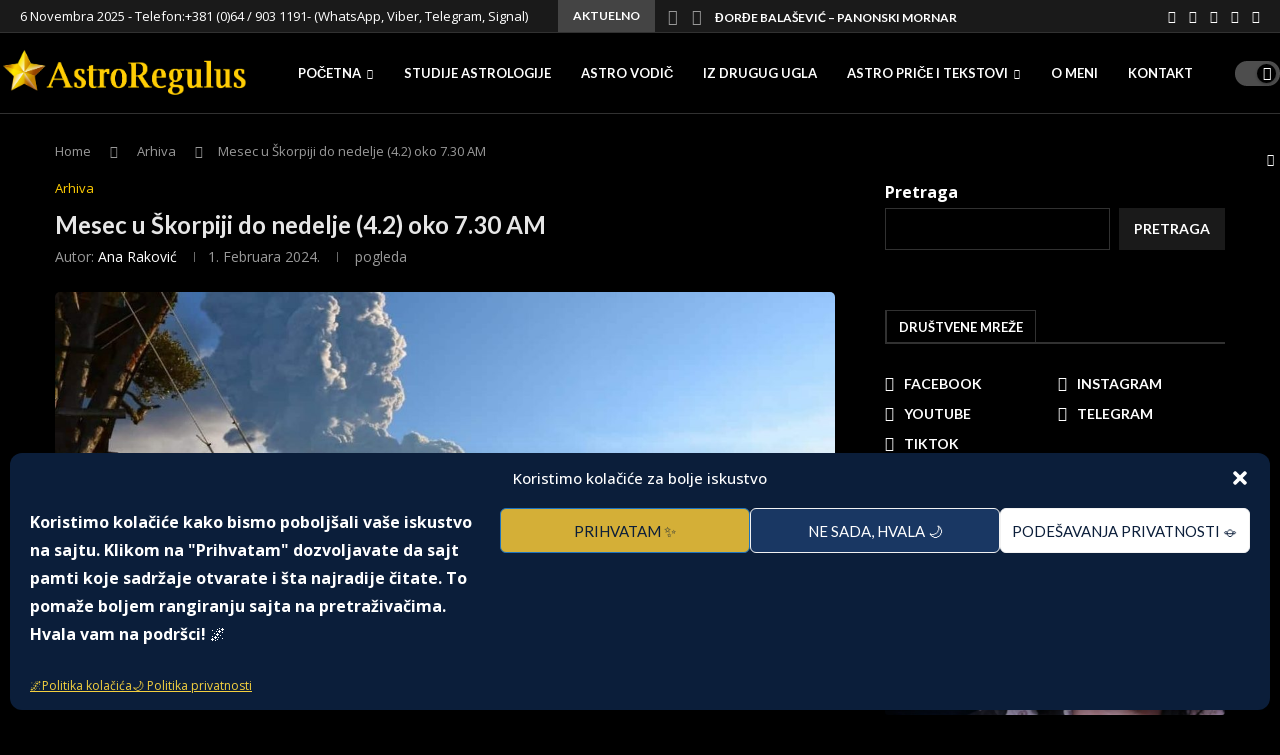

--- FILE ---
content_type: text/html; charset=UTF-8
request_url: https://astroregulus.com/mesec-u-skorpiji-do-nedelje-4-2-oko-7-30-am/
body_size: 56119
content:
<!DOCTYPE html>
<html lang="bs-BA" prefix="og: https://ogp.me/ns#">
<head>
    <meta charset="UTF-8">
    <meta http-equiv="X-UA-Compatible" content="IE=edge">
    <meta name="viewport" content="width=device-width, initial-scale=1">
    <link rel="profile" href="https://gmpg.org/xfn/11"/>
    <link rel="alternate" type="application/rss+xml" title="Astroregulus RSS Feed"
          href="https://astroregulus.rs/feed/"/>
    <link rel="alternate" type="application/atom+xml" title="Astroregulus Atom Feed"
          href="https://astroregulus.rs/feed/atom/"/>
    <link rel="pingback" href="https://astroregulus.rs/xmlrpc.php"/>
    <!--[if lt IE 9]>
	<script src="https://astroregulus.rs/wp-content/themes/soledad/js/html5.js"></script>
	<![endif]-->
	<link rel='preconnect' href='https://fonts.googleapis.com' />
<link rel='preconnect' href='https://fonts.gstatic.com' />
<meta http-equiv='x-dns-prefetch-control' content='on'>
<link rel='dns-prefetch' href='//fonts.googleapis.com' />
<link rel='dns-prefetch' href='//fonts.gstatic.com' />
<link rel='dns-prefetch' href='//s.gravatar.com' />
<link rel='dns-prefetch' href='//www.google-analytics.com' />
	<style>img:is([sizes="auto" i], [sizes^="auto," i]) { contain-intrinsic-size: 3000px 1500px }</style>
	
<!-- Search Engine Optimization by Rank Math - https://rankmath.com/ -->
<title>Mesec u Škorpiji do nedelje (4.2) oko 7.30 AM - Astroregulus</title>
<meta name="description" content="Biće teško da ostanete hladni na provokacije kojima možete biti izloženi ali zbog nekog daljeg cilja kojeg ste isplanirali na šahovskoj tabli života, potrebno"/>
<meta name="robots" content="follow, noindex"/>
<meta property="og:locale" content="bs_BA" />
<meta property="og:type" content="article" />
<meta property="og:title" content="Mesec u Škorpiji do nedelje (4.2) oko 7.30 AM - Astroregulus" />
<meta property="og:description" content="Biće teško da ostanete hladni na provokacije kojima možete biti izloženi ali zbog nekog daljeg cilja kojeg ste isplanirali na šahovskoj tabli života, potrebno" />
<meta property="og:url" content="https://astroregulus.rs/mesec-u-skorpiji-do-nedelje-4-2-oko-7-30-am/" />
<meta property="og:site_name" content="Astroregulus" />
<meta property="article:author" content="AstroRegulus" />
<meta property="article:section" content="Arhiva" />
<meta property="og:updated_time" content="2025-01-27T23:05:00+01:00" />
<meta property="og:image" content="https://astroregulus.rs/wp-content/uploads/2024/01/skorpija-1.jpg" />
<meta property="og:image:secure_url" content="https://astroregulus.rs/wp-content/uploads/2024/01/skorpija-1.jpg" />
<meta property="og:image:width" content="1200" />
<meta property="og:image:height" content="630" />
<meta property="og:image:alt" content="Mesec u Škorpiji do nedelje (4.2) oko 7.30 AM" />
<meta property="og:image:type" content="image/jpeg" />
<meta property="article:published_time" content="2024-02-01T20:00:06+01:00" />
<meta property="article:modified_time" content="2025-01-27T23:05:00+01:00" />
<meta name="twitter:card" content="summary_large_image" />
<meta name="twitter:title" content="Mesec u Škorpiji do nedelje (4.2) oko 7.30 AM - Astroregulus" />
<meta name="twitter:description" content="Biće teško da ostanete hladni na provokacije kojima možete biti izloženi ali zbog nekog daljeg cilja kojeg ste isplanirali na šahovskoj tabli života, potrebno" />
<meta name="twitter:image" content="https://astroregulus.rs/wp-content/uploads/2024/01/skorpija-1.jpg" />
<script type="application/ld+json" class="rank-math-schema">{"@context":"https://schema.org","@graph":[{"@type":"Organization","@id":"https://astroregulus.rs/#organization","name":"Astroregulus","logo":{"@type":"ImageObject","@id":"https://astroregulus.rs/#logo","url":"https://astroregulus.rs/wp-content/uploads/2023/11/Logo-astroregulus.jpg","contentUrl":"https://astroregulus.rs/wp-content/uploads/2023/11/Logo-astroregulus.jpg","caption":"Astroregulus","inLanguage":"bs-BA","width":"1024","height":"1024"}},{"@type":"WebSite","@id":"https://astroregulus.rs/#website","url":"https://astroregulus.rs","name":"Astroregulus","alternateName":"Astroregulus","publisher":{"@id":"https://astroregulus.rs/#organization"},"inLanguage":"bs-BA"},{"@type":"ImageObject","@id":"https://astroregulus.rs/wp-content/uploads/2024/01/skorpija-1.jpg","url":"https://astroregulus.rs/wp-content/uploads/2024/01/skorpija-1.jpg","width":"1200","height":"630","inLanguage":"bs-BA"},{"@type":"WebPage","@id":"https://astroregulus.rs/mesec-u-skorpiji-do-nedelje-4-2-oko-7-30-am/#webpage","url":"https://astroregulus.rs/mesec-u-skorpiji-do-nedelje-4-2-oko-7-30-am/","name":"Mesec u \u0160korpiji do nedelje (4.2) oko 7.30 AM - Astroregulus","datePublished":"2024-02-01T20:00:06+01:00","dateModified":"2025-01-27T23:05:00+01:00","isPartOf":{"@id":"https://astroregulus.rs/#website"},"primaryImageOfPage":{"@id":"https://astroregulus.rs/wp-content/uploads/2024/01/skorpija-1.jpg"},"inLanguage":"bs-BA"},{"@type":"Person","@id":"https://astroregulus.rs/mesec-u-skorpiji-do-nedelje-4-2-oko-7-30-am/#author","name":"Ana Rakovi\u0107","image":{"@type":"ImageObject","@id":"https://secure.gravatar.com/avatar/66e4498af48b783b81c85b11744df48603ae80b0d2d95ca53827b71b6dd99d4d?s=96&amp;d=mm&amp;r=g","url":"https://secure.gravatar.com/avatar/66e4498af48b783b81c85b11744df48603ae80b0d2d95ca53827b71b6dd99d4d?s=96&amp;d=mm&amp;r=g","caption":"Ana Rakovi\u0107","inLanguage":"bs-BA"},"sameAs":["http://astroregulus.rs","AstroRegulus","https://www.facebook.com/RegulusAstro/"],"worksFor":{"@id":"https://astroregulus.rs/#organization"}},{"@type":"BlogPosting","headline":"Mesec u \u0160korpiji do nedelje (4.2) oko 7.30 AM - Astroregulus","datePublished":"2024-02-01T20:00:06+01:00","dateModified":"2025-01-27T23:05:00+01:00","articleSection":"Arhiva","author":{"@id":"https://astroregulus.rs/mesec-u-skorpiji-do-nedelje-4-2-oko-7-30-am/#author","name":"Ana Rakovi\u0107"},"publisher":{"@id":"https://astroregulus.rs/#organization"},"description":"Bi\u0107e te\u0161ko da ostanete hladni na provokacije kojima mo\u017eete biti izlo\u017eeni ali zbog nekog daljeg cilja kojeg ste isplanirali na \u0161ahovskoj tabli \u017eivota, potrebno","name":"Mesec u \u0160korpiji do nedelje (4.2) oko 7.30 AM - Astroregulus","@id":"https://astroregulus.rs/mesec-u-skorpiji-do-nedelje-4-2-oko-7-30-am/#richSnippet","isPartOf":{"@id":"https://astroregulus.rs/mesec-u-skorpiji-do-nedelje-4-2-oko-7-30-am/#webpage"},"image":{"@id":"https://astroregulus.rs/wp-content/uploads/2024/01/skorpija-1.jpg"},"inLanguage":"bs-BA","mainEntityOfPage":{"@id":"https://astroregulus.rs/mesec-u-skorpiji-do-nedelje-4-2-oko-7-30-am/#webpage"}}]}</script>
<!-- /Rank Math WordPress SEO plugin -->

<link rel='dns-prefetch' href='//astroregulus.rs' />
<link rel='dns-prefetch' href='//www.googletagmanager.com' />
<link rel='dns-prefetch' href='//fonts.googleapis.com' />
<link rel='dns-prefetch' href='//pagead2.googlesyndication.com' />
<script type="text/javascript">
/* <![CDATA[ */
window._wpemojiSettings = {"baseUrl":"https:\/\/s.w.org\/images\/core\/emoji\/16.0.1\/72x72\/","ext":".png","svgUrl":"https:\/\/s.w.org\/images\/core\/emoji\/16.0.1\/svg\/","svgExt":".svg","source":{"concatemoji":"https:\/\/astroregulus.rs\/wp-includes\/js\/wp-emoji-release.min.js?ver=6.8.3"}};
/*! This file is auto-generated */
!function(s,n){var o,i,e;function c(e){try{var t={supportTests:e,timestamp:(new Date).valueOf()};sessionStorage.setItem(o,JSON.stringify(t))}catch(e){}}function p(e,t,n){e.clearRect(0,0,e.canvas.width,e.canvas.height),e.fillText(t,0,0);var t=new Uint32Array(e.getImageData(0,0,e.canvas.width,e.canvas.height).data),a=(e.clearRect(0,0,e.canvas.width,e.canvas.height),e.fillText(n,0,0),new Uint32Array(e.getImageData(0,0,e.canvas.width,e.canvas.height).data));return t.every(function(e,t){return e===a[t]})}function u(e,t){e.clearRect(0,0,e.canvas.width,e.canvas.height),e.fillText(t,0,0);for(var n=e.getImageData(16,16,1,1),a=0;a<n.data.length;a++)if(0!==n.data[a])return!1;return!0}function f(e,t,n,a){switch(t){case"flag":return n(e,"\ud83c\udff3\ufe0f\u200d\u26a7\ufe0f","\ud83c\udff3\ufe0f\u200b\u26a7\ufe0f")?!1:!n(e,"\ud83c\udde8\ud83c\uddf6","\ud83c\udde8\u200b\ud83c\uddf6")&&!n(e,"\ud83c\udff4\udb40\udc67\udb40\udc62\udb40\udc65\udb40\udc6e\udb40\udc67\udb40\udc7f","\ud83c\udff4\u200b\udb40\udc67\u200b\udb40\udc62\u200b\udb40\udc65\u200b\udb40\udc6e\u200b\udb40\udc67\u200b\udb40\udc7f");case"emoji":return!a(e,"\ud83e\udedf")}return!1}function g(e,t,n,a){var r="undefined"!=typeof WorkerGlobalScope&&self instanceof WorkerGlobalScope?new OffscreenCanvas(300,150):s.createElement("canvas"),o=r.getContext("2d",{willReadFrequently:!0}),i=(o.textBaseline="top",o.font="600 32px Arial",{});return e.forEach(function(e){i[e]=t(o,e,n,a)}),i}function t(e){var t=s.createElement("script");t.src=e,t.defer=!0,s.head.appendChild(t)}"undefined"!=typeof Promise&&(o="wpEmojiSettingsSupports",i=["flag","emoji"],n.supports={everything:!0,everythingExceptFlag:!0},e=new Promise(function(e){s.addEventListener("DOMContentLoaded",e,{once:!0})}),new Promise(function(t){var n=function(){try{var e=JSON.parse(sessionStorage.getItem(o));if("object"==typeof e&&"number"==typeof e.timestamp&&(new Date).valueOf()<e.timestamp+604800&&"object"==typeof e.supportTests)return e.supportTests}catch(e){}return null}();if(!n){if("undefined"!=typeof Worker&&"undefined"!=typeof OffscreenCanvas&&"undefined"!=typeof URL&&URL.createObjectURL&&"undefined"!=typeof Blob)try{var e="postMessage("+g.toString()+"("+[JSON.stringify(i),f.toString(),p.toString(),u.toString()].join(",")+"));",a=new Blob([e],{type:"text/javascript"}),r=new Worker(URL.createObjectURL(a),{name:"wpTestEmojiSupports"});return void(r.onmessage=function(e){c(n=e.data),r.terminate(),t(n)})}catch(e){}c(n=g(i,f,p,u))}t(n)}).then(function(e){for(var t in e)n.supports[t]=e[t],n.supports.everything=n.supports.everything&&n.supports[t],"flag"!==t&&(n.supports.everythingExceptFlag=n.supports.everythingExceptFlag&&n.supports[t]);n.supports.everythingExceptFlag=n.supports.everythingExceptFlag&&!n.supports.flag,n.DOMReady=!1,n.readyCallback=function(){n.DOMReady=!0}}).then(function(){return e}).then(function(){var e;n.supports.everything||(n.readyCallback(),(e=n.source||{}).concatemoji?t(e.concatemoji):e.wpemoji&&e.twemoji&&(t(e.twemoji),t(e.wpemoji)))}))}((window,document),window._wpemojiSettings);
/* ]]> */
</script>
<link rel='stylesheet' id='sbi_styles-css' href='https://astroregulus.rs/wp-content/plugins/instagram-feed/css/sbi-styles.min.css?ver=6.9.1' type='text/css' media='all' />
<style id='wp-emoji-styles-inline-css' type='text/css'>

	img.wp-smiley, img.emoji {
		display: inline !important;
		border: none !important;
		box-shadow: none !important;
		height: 1em !important;
		width: 1em !important;
		margin: 0 0.07em !important;
		vertical-align: -0.1em !important;
		background: none !important;
		padding: 0 !important;
	}
</style>
<link rel='stylesheet' id='wp-block-library-css' href='https://astroregulus.rs/wp-includes/css/dist/block-library/style.min.css?ver=6.8.3' type='text/css' media='all' />
<style id='wp-block-library-theme-inline-css' type='text/css'>
.wp-block-audio :where(figcaption){color:#555;font-size:13px;text-align:center}.is-dark-theme .wp-block-audio :where(figcaption){color:#ffffffa6}.wp-block-audio{margin:0 0 1em}.wp-block-code{border:1px solid #ccc;border-radius:4px;font-family:Menlo,Consolas,monaco,monospace;padding:.8em 1em}.wp-block-embed :where(figcaption){color:#555;font-size:13px;text-align:center}.is-dark-theme .wp-block-embed :where(figcaption){color:#ffffffa6}.wp-block-embed{margin:0 0 1em}.blocks-gallery-caption{color:#555;font-size:13px;text-align:center}.is-dark-theme .blocks-gallery-caption{color:#ffffffa6}:root :where(.wp-block-image figcaption){color:#555;font-size:13px;text-align:center}.is-dark-theme :root :where(.wp-block-image figcaption){color:#ffffffa6}.wp-block-image{margin:0 0 1em}.wp-block-pullquote{border-bottom:4px solid;border-top:4px solid;color:currentColor;margin-bottom:1.75em}.wp-block-pullquote cite,.wp-block-pullquote footer,.wp-block-pullquote__citation{color:currentColor;font-size:.8125em;font-style:normal;text-transform:uppercase}.wp-block-quote{border-left:.25em solid;margin:0 0 1.75em;padding-left:1em}.wp-block-quote cite,.wp-block-quote footer{color:currentColor;font-size:.8125em;font-style:normal;position:relative}.wp-block-quote:where(.has-text-align-right){border-left:none;border-right:.25em solid;padding-left:0;padding-right:1em}.wp-block-quote:where(.has-text-align-center){border:none;padding-left:0}.wp-block-quote.is-large,.wp-block-quote.is-style-large,.wp-block-quote:where(.is-style-plain){border:none}.wp-block-search .wp-block-search__label{font-weight:700}.wp-block-search__button{border:1px solid #ccc;padding:.375em .625em}:where(.wp-block-group.has-background){padding:1.25em 2.375em}.wp-block-separator.has-css-opacity{opacity:.4}.wp-block-separator{border:none;border-bottom:2px solid;margin-left:auto;margin-right:auto}.wp-block-separator.has-alpha-channel-opacity{opacity:1}.wp-block-separator:not(.is-style-wide):not(.is-style-dots){width:100px}.wp-block-separator.has-background:not(.is-style-dots){border-bottom:none;height:1px}.wp-block-separator.has-background:not(.is-style-wide):not(.is-style-dots){height:2px}.wp-block-table{margin:0 0 1em}.wp-block-table td,.wp-block-table th{word-break:normal}.wp-block-table :where(figcaption){color:#555;font-size:13px;text-align:center}.is-dark-theme .wp-block-table :where(figcaption){color:#ffffffa6}.wp-block-video :where(figcaption){color:#555;font-size:13px;text-align:center}.is-dark-theme .wp-block-video :where(figcaption){color:#ffffffa6}.wp-block-video{margin:0 0 1em}:root :where(.wp-block-template-part.has-background){margin-bottom:0;margin-top:0;padding:1.25em 2.375em}
</style>
<style id='classic-theme-styles-inline-css' type='text/css'>
/*! This file is auto-generated */
.wp-block-button__link{color:#fff;background-color:#32373c;border-radius:9999px;box-shadow:none;text-decoration:none;padding:calc(.667em + 2px) calc(1.333em + 2px);font-size:1.125em}.wp-block-file__button{background:#32373c;color:#fff;text-decoration:none}
</style>
<style id='block-soledad-style-inline-css' type='text/css'>
.pchead-e-block{--pcborder-cl:#dedede;--pcaccent-cl:#6eb48c}.heading1-style-1>h1,.heading1-style-2>h1,.heading2-style-1>h2,.heading2-style-2>h2,.heading3-style-1>h3,.heading3-style-2>h3,.heading4-style-1>h4,.heading4-style-2>h4,.heading5-style-1>h5,.heading5-style-2>h5{padding-bottom:8px;border-bottom:1px solid var(--pcborder-cl);overflow:hidden}.heading1-style-2>h1,.heading2-style-2>h2,.heading3-style-2>h3,.heading4-style-2>h4,.heading5-style-2>h5{border-bottom-width:0;position:relative}.heading1-style-2>h1:before,.heading2-style-2>h2:before,.heading3-style-2>h3:before,.heading4-style-2>h4:before,.heading5-style-2>h5:before{content:'';width:50px;height:2px;bottom:0;left:0;z-index:2;background:var(--pcaccent-cl);position:absolute}.heading1-style-2>h1:after,.heading2-style-2>h2:after,.heading3-style-2>h3:after,.heading4-style-2>h4:after,.heading5-style-2>h5:after{content:'';width:100%;height:2px;bottom:0;left:20px;z-index:1;background:var(--pcborder-cl);position:absolute}.heading1-style-3>h1,.heading1-style-4>h1,.heading2-style-3>h2,.heading2-style-4>h2,.heading3-style-3>h3,.heading3-style-4>h3,.heading4-style-3>h4,.heading4-style-4>h4,.heading5-style-3>h5,.heading5-style-4>h5{position:relative;padding-left:20px}.heading1-style-3>h1:before,.heading1-style-4>h1:before,.heading2-style-3>h2:before,.heading2-style-4>h2:before,.heading3-style-3>h3:before,.heading3-style-4>h3:before,.heading4-style-3>h4:before,.heading4-style-4>h4:before,.heading5-style-3>h5:before,.heading5-style-4>h5:before{width:10px;height:100%;content:'';position:absolute;top:0;left:0;bottom:0;background:var(--pcaccent-cl)}.heading1-style-4>h1,.heading2-style-4>h2,.heading3-style-4>h3,.heading4-style-4>h4,.heading5-style-4>h5{padding:10px 20px;background:#f1f1f1}.heading1-style-5>h1,.heading2-style-5>h2,.heading3-style-5>h3,.heading4-style-5>h4,.heading5-style-5>h5{position:relative;z-index:1}.heading1-style-5>h1:before,.heading2-style-5>h2:before,.heading3-style-5>h3:before,.heading4-style-5>h4:before,.heading5-style-5>h5:before{content:"";position:absolute;left:0;bottom:0;width:200px;height:50%;transform:skew(-25deg) translateX(0);background:var(--pcaccent-cl);z-index:-1;opacity:.4}.heading1-style-6>h1,.heading2-style-6>h2,.heading3-style-6>h3,.heading4-style-6>h4,.heading5-style-6>h5{text-decoration:underline;text-underline-offset:2px;text-decoration-thickness:4px;text-decoration-color:var(--pcaccent-cl)}
</style>
<style id='global-styles-inline-css' type='text/css'>
:root{--wp--preset--aspect-ratio--square: 1;--wp--preset--aspect-ratio--4-3: 4/3;--wp--preset--aspect-ratio--3-4: 3/4;--wp--preset--aspect-ratio--3-2: 3/2;--wp--preset--aspect-ratio--2-3: 2/3;--wp--preset--aspect-ratio--16-9: 16/9;--wp--preset--aspect-ratio--9-16: 9/16;--wp--preset--color--black: #000000;--wp--preset--color--cyan-bluish-gray: #abb8c3;--wp--preset--color--white: #ffffff;--wp--preset--color--pale-pink: #f78da7;--wp--preset--color--vivid-red: #cf2e2e;--wp--preset--color--luminous-vivid-orange: #ff6900;--wp--preset--color--luminous-vivid-amber: #fcb900;--wp--preset--color--light-green-cyan: #7bdcb5;--wp--preset--color--vivid-green-cyan: #00d084;--wp--preset--color--pale-cyan-blue: #8ed1fc;--wp--preset--color--vivid-cyan-blue: #0693e3;--wp--preset--color--vivid-purple: #9b51e0;--wp--preset--gradient--vivid-cyan-blue-to-vivid-purple: linear-gradient(135deg,rgba(6,147,227,1) 0%,rgb(155,81,224) 100%);--wp--preset--gradient--light-green-cyan-to-vivid-green-cyan: linear-gradient(135deg,rgb(122,220,180) 0%,rgb(0,208,130) 100%);--wp--preset--gradient--luminous-vivid-amber-to-luminous-vivid-orange: linear-gradient(135deg,rgba(252,185,0,1) 0%,rgba(255,105,0,1) 100%);--wp--preset--gradient--luminous-vivid-orange-to-vivid-red: linear-gradient(135deg,rgba(255,105,0,1) 0%,rgb(207,46,46) 100%);--wp--preset--gradient--very-light-gray-to-cyan-bluish-gray: linear-gradient(135deg,rgb(238,238,238) 0%,rgb(169,184,195) 100%);--wp--preset--gradient--cool-to-warm-spectrum: linear-gradient(135deg,rgb(74,234,220) 0%,rgb(151,120,209) 20%,rgb(207,42,186) 40%,rgb(238,44,130) 60%,rgb(251,105,98) 80%,rgb(254,248,76) 100%);--wp--preset--gradient--blush-light-purple: linear-gradient(135deg,rgb(255,206,236) 0%,rgb(152,150,240) 100%);--wp--preset--gradient--blush-bordeaux: linear-gradient(135deg,rgb(254,205,165) 0%,rgb(254,45,45) 50%,rgb(107,0,62) 100%);--wp--preset--gradient--luminous-dusk: linear-gradient(135deg,rgb(255,203,112) 0%,rgb(199,81,192) 50%,rgb(65,88,208) 100%);--wp--preset--gradient--pale-ocean: linear-gradient(135deg,rgb(255,245,203) 0%,rgb(182,227,212) 50%,rgb(51,167,181) 100%);--wp--preset--gradient--electric-grass: linear-gradient(135deg,rgb(202,248,128) 0%,rgb(113,206,126) 100%);--wp--preset--gradient--midnight: linear-gradient(135deg,rgb(2,3,129) 0%,rgb(40,116,252) 100%);--wp--preset--font-size--small: 12px;--wp--preset--font-size--medium: 20px;--wp--preset--font-size--large: 32px;--wp--preset--font-size--x-large: 42px;--wp--preset--font-size--normal: 14px;--wp--preset--font-size--huge: 42px;--wp--preset--spacing--20: 0.44rem;--wp--preset--spacing--30: 0.67rem;--wp--preset--spacing--40: 1rem;--wp--preset--spacing--50: 1.5rem;--wp--preset--spacing--60: 2.25rem;--wp--preset--spacing--70: 3.38rem;--wp--preset--spacing--80: 5.06rem;--wp--preset--shadow--natural: 6px 6px 9px rgba(0, 0, 0, 0.2);--wp--preset--shadow--deep: 12px 12px 50px rgba(0, 0, 0, 0.4);--wp--preset--shadow--sharp: 6px 6px 0px rgba(0, 0, 0, 0.2);--wp--preset--shadow--outlined: 6px 6px 0px -3px rgba(255, 255, 255, 1), 6px 6px rgba(0, 0, 0, 1);--wp--preset--shadow--crisp: 6px 6px 0px rgba(0, 0, 0, 1);}:where(.is-layout-flex){gap: 0.5em;}:where(.is-layout-grid){gap: 0.5em;}body .is-layout-flex{display: flex;}.is-layout-flex{flex-wrap: wrap;align-items: center;}.is-layout-flex > :is(*, div){margin: 0;}body .is-layout-grid{display: grid;}.is-layout-grid > :is(*, div){margin: 0;}:where(.wp-block-columns.is-layout-flex){gap: 2em;}:where(.wp-block-columns.is-layout-grid){gap: 2em;}:where(.wp-block-post-template.is-layout-flex){gap: 1.25em;}:where(.wp-block-post-template.is-layout-grid){gap: 1.25em;}.has-black-color{color: var(--wp--preset--color--black) !important;}.has-cyan-bluish-gray-color{color: var(--wp--preset--color--cyan-bluish-gray) !important;}.has-white-color{color: var(--wp--preset--color--white) !important;}.has-pale-pink-color{color: var(--wp--preset--color--pale-pink) !important;}.has-vivid-red-color{color: var(--wp--preset--color--vivid-red) !important;}.has-luminous-vivid-orange-color{color: var(--wp--preset--color--luminous-vivid-orange) !important;}.has-luminous-vivid-amber-color{color: var(--wp--preset--color--luminous-vivid-amber) !important;}.has-light-green-cyan-color{color: var(--wp--preset--color--light-green-cyan) !important;}.has-vivid-green-cyan-color{color: var(--wp--preset--color--vivid-green-cyan) !important;}.has-pale-cyan-blue-color{color: var(--wp--preset--color--pale-cyan-blue) !important;}.has-vivid-cyan-blue-color{color: var(--wp--preset--color--vivid-cyan-blue) !important;}.has-vivid-purple-color{color: var(--wp--preset--color--vivid-purple) !important;}.has-black-background-color{background-color: var(--wp--preset--color--black) !important;}.has-cyan-bluish-gray-background-color{background-color: var(--wp--preset--color--cyan-bluish-gray) !important;}.has-white-background-color{background-color: var(--wp--preset--color--white) !important;}.has-pale-pink-background-color{background-color: var(--wp--preset--color--pale-pink) !important;}.has-vivid-red-background-color{background-color: var(--wp--preset--color--vivid-red) !important;}.has-luminous-vivid-orange-background-color{background-color: var(--wp--preset--color--luminous-vivid-orange) !important;}.has-luminous-vivid-amber-background-color{background-color: var(--wp--preset--color--luminous-vivid-amber) !important;}.has-light-green-cyan-background-color{background-color: var(--wp--preset--color--light-green-cyan) !important;}.has-vivid-green-cyan-background-color{background-color: var(--wp--preset--color--vivid-green-cyan) !important;}.has-pale-cyan-blue-background-color{background-color: var(--wp--preset--color--pale-cyan-blue) !important;}.has-vivid-cyan-blue-background-color{background-color: var(--wp--preset--color--vivid-cyan-blue) !important;}.has-vivid-purple-background-color{background-color: var(--wp--preset--color--vivid-purple) !important;}.has-black-border-color{border-color: var(--wp--preset--color--black) !important;}.has-cyan-bluish-gray-border-color{border-color: var(--wp--preset--color--cyan-bluish-gray) !important;}.has-white-border-color{border-color: var(--wp--preset--color--white) !important;}.has-pale-pink-border-color{border-color: var(--wp--preset--color--pale-pink) !important;}.has-vivid-red-border-color{border-color: var(--wp--preset--color--vivid-red) !important;}.has-luminous-vivid-orange-border-color{border-color: var(--wp--preset--color--luminous-vivid-orange) !important;}.has-luminous-vivid-amber-border-color{border-color: var(--wp--preset--color--luminous-vivid-amber) !important;}.has-light-green-cyan-border-color{border-color: var(--wp--preset--color--light-green-cyan) !important;}.has-vivid-green-cyan-border-color{border-color: var(--wp--preset--color--vivid-green-cyan) !important;}.has-pale-cyan-blue-border-color{border-color: var(--wp--preset--color--pale-cyan-blue) !important;}.has-vivid-cyan-blue-border-color{border-color: var(--wp--preset--color--vivid-cyan-blue) !important;}.has-vivid-purple-border-color{border-color: var(--wp--preset--color--vivid-purple) !important;}.has-vivid-cyan-blue-to-vivid-purple-gradient-background{background: var(--wp--preset--gradient--vivid-cyan-blue-to-vivid-purple) !important;}.has-light-green-cyan-to-vivid-green-cyan-gradient-background{background: var(--wp--preset--gradient--light-green-cyan-to-vivid-green-cyan) !important;}.has-luminous-vivid-amber-to-luminous-vivid-orange-gradient-background{background: var(--wp--preset--gradient--luminous-vivid-amber-to-luminous-vivid-orange) !important;}.has-luminous-vivid-orange-to-vivid-red-gradient-background{background: var(--wp--preset--gradient--luminous-vivid-orange-to-vivid-red) !important;}.has-very-light-gray-to-cyan-bluish-gray-gradient-background{background: var(--wp--preset--gradient--very-light-gray-to-cyan-bluish-gray) !important;}.has-cool-to-warm-spectrum-gradient-background{background: var(--wp--preset--gradient--cool-to-warm-spectrum) !important;}.has-blush-light-purple-gradient-background{background: var(--wp--preset--gradient--blush-light-purple) !important;}.has-blush-bordeaux-gradient-background{background: var(--wp--preset--gradient--blush-bordeaux) !important;}.has-luminous-dusk-gradient-background{background: var(--wp--preset--gradient--luminous-dusk) !important;}.has-pale-ocean-gradient-background{background: var(--wp--preset--gradient--pale-ocean) !important;}.has-electric-grass-gradient-background{background: var(--wp--preset--gradient--electric-grass) !important;}.has-midnight-gradient-background{background: var(--wp--preset--gradient--midnight) !important;}.has-small-font-size{font-size: var(--wp--preset--font-size--small) !important;}.has-medium-font-size{font-size: var(--wp--preset--font-size--medium) !important;}.has-large-font-size{font-size: var(--wp--preset--font-size--large) !important;}.has-x-large-font-size{font-size: var(--wp--preset--font-size--x-large) !important;}
:where(.wp-block-post-template.is-layout-flex){gap: 1.25em;}:where(.wp-block-post-template.is-layout-grid){gap: 1.25em;}
:where(.wp-block-columns.is-layout-flex){gap: 2em;}:where(.wp-block-columns.is-layout-grid){gap: 2em;}
:root :where(.wp-block-pullquote){font-size: 1.5em;line-height: 1.6;}
</style>
<link rel='stylesheet' id='contact-form-7-css' href='https://astroregulus.rs/wp-content/plugins/contact-form-7/includes/css/styles.css?ver=6.1.3' type='text/css' media='all' />
<link rel='stylesheet' id='cmplz-general-css' href='https://astroregulus.rs/wp-content/plugins/complianz-gdpr/assets/css/cookieblocker.min.css?ver=1762291533' type='text/css' media='all' />
<link rel='stylesheet' id='penci-fonts-css' href='https://fonts.googleapis.com/css?family=Lato%3A300%2C300italic%2C400%2C400italic%2C500%2C500italic%2C700%2C700italic%2C800%2C800italic%7COpen+Sans%3A300%2C300italic%2C400%2C400italic%2C500%2C500italic%2C600%2C600italic%2C700%2C700italic%2C800%2C800italic%26subset%3Dlatin%2Ccyrillic%2Ccyrillic-ext%2Cgreek%2Cgreek-ext%2Clatin-ext&#038;display=swap&#038;ver=8.6.8' type='text/css' media='' />
<link rel='stylesheet' id='penci-main-style-css' href='https://astroregulus.rs/wp-content/themes/soledad/main.css?ver=8.6.8' type='text/css' media='all' />
<link rel='stylesheet' id='penci-swiper-bundle-css' href='https://astroregulus.rs/wp-content/themes/soledad/css/swiper-bundle.min.css?ver=8.6.8' type='text/css' media='all' />
<link rel='stylesheet' id='penci-font-awesomeold-css' href='https://astroregulus.rs/wp-content/themes/soledad/css/font-awesome.4.7.0.swap.min.css?ver=4.7.0' type='text/css' media='all' />
<link rel='stylesheet' id='penci_icon-css' href='https://astroregulus.rs/wp-content/themes/soledad/css/penci-icon.css?ver=8.6.8' type='text/css' media='all' />
<link rel='stylesheet' id='penci_style-css' href='https://astroregulus.rs/wp-content/themes/soledad-child/style.css?ver=8.6.8' type='text/css' media='all' />
<link rel='stylesheet' id='penci_social_counter-css' href='https://astroregulus.rs/wp-content/themes/soledad/css/social-counter.css?ver=8.6.8' type='text/css' media='all' />
<link rel='stylesheet' id='penci-dark-style-css' href='https://astroregulus.rs/wp-content/themes/soledad/dark.min.css?ver=8.6.8' type='text/css' media='all' />
<link rel='stylesheet' id='elementor-icons-css' href='https://astroregulus.rs/wp-content/plugins/elementor/assets/lib/eicons/css/elementor-icons.min.css?ver=5.44.0' type='text/css' media='all' />
<link rel='stylesheet' id='elementor-frontend-css' href='https://astroregulus.rs/wp-content/plugins/elementor/assets/css/frontend.min.css?ver=3.32.5' type='text/css' media='all' />
<link rel='stylesheet' id='elementor-post-10-css' href='https://astroregulus.rs/wp-content/uploads/elementor/css/post-10.css?ver=1762291553' type='text/css' media='all' />
<link rel='stylesheet' id='sbistyles-css' href='https://astroregulus.rs/wp-content/plugins/instagram-feed/css/sbi-styles.min.css?ver=6.9.1' type='text/css' media='all' />
<link rel='stylesheet' id='penci-soledad-parent-style-css' href='https://astroregulus.rs/wp-content/themes/soledad/style.css?ver=6.8.3' type='text/css' media='all' />
<link rel='stylesheet' id='elementor-gf-local-roboto-css' href='https://www.astroregulus.rs/wp-content/uploads/elementor/google-fonts/css/roboto.css?ver=1744747233' type='text/css' media='all' />
<link rel='stylesheet' id='elementor-gf-local-robotoslab-css' href='https://www.astroregulus.rs/wp-content/uploads/elementor/google-fonts/css/robotoslab.css?ver=1744747235' type='text/css' media='all' />
<script type="text/javascript" src="https://astroregulus.rs/wp-includes/js/jquery/jquery.min.js?ver=3.7.1" id="jquery-core-js"></script>
<script type="text/javascript" src="https://astroregulus.rs/wp-includes/js/jquery/jquery-migrate.min.js?ver=3.4.1" id="jquery-migrate-js"></script>
<script type="text/javascript" id="penci-dark-js-extra">
/* <![CDATA[ */
var penci_dark = {"auto_by":"","darktheme":"","darkmode":"1"};
/* ]]> */
</script>
<script type="text/javascript" src="https://astroregulus.rs/wp-content/themes/soledad/js/darkmode.js?ver=8.6.8" id="penci-dark-js"></script>

<!-- Google tag (gtag.js) snippet added by Site Kit -->
<!-- Google Analytics snippet added by Site Kit -->
<script type="text/javascript" src="https://www.googletagmanager.com/gtag/js?id=GT-5TCC53V5" id="google_gtagjs-js" async></script>
<script type="text/javascript" id="google_gtagjs-js-after">
/* <![CDATA[ */
window.dataLayer = window.dataLayer || [];function gtag(){dataLayer.push(arguments);}
gtag("set","linker",{"domains":["astroregulus.rs"]});
gtag("js", new Date());
gtag("set", "developer_id.dZTNiMT", true);
gtag("config", "GT-5TCC53V5", {"googlesitekit_post_type":"post"});
 window._googlesitekit = window._googlesitekit || {}; window._googlesitekit.throttledEvents = []; window._googlesitekit.gtagEvent = (name, data) => { var key = JSON.stringify( { name, data } ); if ( !! window._googlesitekit.throttledEvents[ key ] ) { return; } window._googlesitekit.throttledEvents[ key ] = true; setTimeout( () => { delete window._googlesitekit.throttledEvents[ key ]; }, 5 ); gtag( "event", name, { ...data, event_source: "site-kit" } ); }; 
/* ]]> */
</script>
<link rel="https://api.w.org/" href="https://astroregulus.rs/wp-json/" /><link rel="alternate" title="JSON" type="application/json" href="https://astroregulus.rs/wp-json/wp/v2/posts/7860" /><link rel="EditURI" type="application/rsd+xml" title="RSD" href="https://astroregulus.rs/xmlrpc.php?rsd" />
<meta name="generator" content="WordPress 6.8.3" />
<meta name="generator" content="Soledad 8.6.8" />
<link rel='shortlink' href='https://astroregulus.rs/?p=7860' />
<link rel="alternate" title="oEmbed (JSON)" type="application/json+oembed" href="https://astroregulus.rs/wp-json/oembed/1.0/embed?url=https%3A%2F%2Fastroregulus.rs%2Fmesec-u-skorpiji-do-nedelje-4-2-oko-7-30-am%2F" />
<link rel="alternate" title="oEmbed (XML)" type="text/xml+oembed" href="https://astroregulus.rs/wp-json/oembed/1.0/embed?url=https%3A%2F%2Fastroregulus.rs%2Fmesec-u-skorpiji-do-nedelje-4-2-oko-7-30-am%2F&#038;format=xml" />
<!-- start Simple Custom CSS and JS -->
<style type="text/css">
.toc_title {
    color: #ffd700 !important; /* zlatno-žuta boja */
}

.toc_title::before {
    content: "Sadržaj";
}

.toc_title::after {
    content: "";
}

.toc_title {
    visibility: hidden;
    position: relative;
}

.toc_title::before {
    visibility: visible;
    position: absolute;
    left: 0;
}
</style>
<!-- end Simple Custom CSS and JS -->
<!-- start Simple Custom CSS and JS -->
<script type="text/javascript">
jQuery(document).ready(function($) {
  $(".post-box-meta-single span").each(function() {
    const text = $(this).text().toLowerCase().trim();
    if (text.includes("pregleda")) {
      $(this).hide();
    }
  });
});
</script>
<!-- end Simple Custom CSS and JS -->
<meta name="generator" content="Site Kit by Google 1.165.0" /><meta name="robots" content="max-image-preview:large">
<!-- Google Tag Manager -->
<script>(function(w,d,s,l,i){w[l]=w[l]||[];w[l].push({'gtm.start':
new Date().getTime(),event:'gtm.js'});var f=d.getElementsByTagName(s)[0],
j=d.createElement(s),dl=l!='dataLayer'?'&l='+l:'';j.async=true;j.src=
'https://www.googletagmanager.com/gtm.js?id='+i+dl;f.parentNode.insertBefore(j,f);
})(window,document,'script','dataLayer','GTM-5WRN4HP7');</script>
<!-- End Google Tag Manager -->
<script async src="https://pagead2.googlesyndication.com/pagead/js/adsbygoogle.js?client=ca-pub-2317446096303384"
     crossorigin="anonymous"></script>
			<style>.cmplz-hidden {
					display: none !important;
				}</style><meta name="facebook-domain-verification" content="g41a6iaoai21v7lzqctk3qeqo745wh" /><style id="penci-custom-style" type="text/css">body{ --pcbg-cl: #fff; --pctext-cl: #313131; --pcborder-cl: #dedede; --pcheading-cl: #313131; --pcmeta-cl: #888888; --pcaccent-cl: #6eb48c; --pcbody-font: 'PT Serif', serif; --pchead-font: 'Raleway', sans-serif; --pchead-wei: bold; --pcava_bdr:10px;--pcajs_fvw:470px;--pcajs_fvmw:220px; } .single.penci-body-single-style-5 #header, .single.penci-body-single-style-6 #header, .single.penci-body-single-style-10 #header, .single.penci-body-single-style-5 .pc-wrapbuilder-header, .single.penci-body-single-style-6 .pc-wrapbuilder-header, .single.penci-body-single-style-10 .pc-wrapbuilder-header { --pchd-mg: 40px; } .fluid-width-video-wrapper > div { position: absolute; left: 0; right: 0; top: 0; width: 100%; height: 100%; } .yt-video-place { position: relative; text-align: center; } .yt-video-place.embed-responsive .start-video { display: block; top: 0; left: 0; bottom: 0; right: 0; position: absolute; transform: none; } .yt-video-place.embed-responsive .start-video img { margin: 0; padding: 0; top: 50%; display: inline-block; position: absolute; left: 50%; transform: translate(-50%, -50%); width: 68px; height: auto; } .mfp-bg { top: 0; left: 0; width: 100%; height: 100%; z-index: 9999999; overflow: hidden; position: fixed; background: #0b0b0b; opacity: .8; filter: alpha(opacity=80) } .mfp-wrap { top: 0; left: 0; width: 100%; height: 100%; z-index: 9999999; position: fixed; outline: none !important; -webkit-backface-visibility: hidden } body { --pchead-font: 'Lato', sans-serif; } body { --pcbody-font: 'Open Sans', sans-serif; } p{ line-height: 1.8; } .penci-hide-tagupdated{ display: none !important; } body, .widget ul li a{ font-size: 16px; } .widget ul li, .widget ol li, .post-entry, p, .post-entry p { font-size: 16px; line-height: 1.8; } body { --pchead-wei: 600; } .featured-area.featured-style-42 .item-inner-content, .featured-style-41 .swiper-slide, .slider-40-wrapper .nav-thumb-creative .thumb-container:after,.penci-slider44-t-item:before,.penci-slider44-main-wrapper .item, .penci-image-holder, .penci-mega-post-inner, .standard-post-image img, .penci-overlay-over:before, .penci-overlay-over .overlay-border, .penci-grid li .item img, .penci-masonry .item-masonry a img, .penci-grid .list-post.list-boxed-post, .penci-grid li.list-boxed-post-2 .content-boxed-2, .grid-mixed, .penci-grid li.typography-style .overlay-typography, .penci-grid li.typography-style .overlay-typography:before, .penci-grid li.typography-style .overlay-typography:after, .container-single .post-image, .home-featured-cat-content .mag-photo .mag-overlay-photo, .mag-single-slider-overlay, ul.homepage-featured-boxes li .penci-fea-in:before, ul.homepage-featured-boxes li .penci-fea-in:after, ul.homepage-featured-boxes .penci-fea-in .fea-box-img:after, ul.homepage-featured-boxes li .penci-fea-in, .penci-slider38-overlay, .pcbg-thumb, .pcbg-bgoverlay, .pcrlt-style-2 .item-related .item-related-inner, .post-pagination.pcpagp-style-3 .next-post-inner, .post-pagination.pcpagp-style-3 .prev-post-inner { border-radius: 5px; -webkit-border-radius: 5px; } .penci-featured-content-right:before{ border-top-right-radius: 5px; border-bottom-right-radius: 5px; } .penci-slider4-overlay, .penci-slide-overlay .overlay-link, .featured-style-29 .featured-slider-overlay, .penci-widget-slider-overlay{ border-radius: 5px; -webkit-border-radius: 5px; } .penci-flat-overlay .penci-slide-overlay .penci-mag-featured-content:before{ border-bottom-left-radius: 5px; border-bottom-right-radius: 5px; } .post-pagination.pcpagp-style-3 .next-post-inner, .post-pagination.pcpagp-style-3 .prev-post-inner, .pcrlt-style-2 .item-related .item-related-inner {overflow: hidden} .featured-area.featured-style-42 .item-inner-content, .featured-style-41 .swiper-slide, .slider-40-wrapper .nav-thumb-creative .thumb-container:after,.penci-slider44-t-item:before,.penci-slider44-main-wrapper .item, .featured-area .penci-image-holder, .featured-area .penci-slider4-overlay, .featured-area .penci-slide-overlay .overlay-link, .featured-style-29 .featured-slider-overlay, .penci-slider38-overlay{ border-radius: ; -webkit-border-radius: ; } .penci-featured-content-right:before{ border-top-right-radius: 5px; border-bottom-right-radius: 5px; } .penci-flat-overlay .penci-slide-overlay .penci-mag-featured-content:before{ border-bottom-left-radius: 5px; border-bottom-right-radius: 5px; } .container-single .post-image{ border-radius: ; -webkit-border-radius: ; } .penci-mega-post-inner, .penci-mega-thumbnail .penci-image-holder{ border-radius: 0; -webkit-border-radius: 0; } #logo a { max-width:400px; width: 100%; } @media only screen and (max-width: 960px) and (min-width: 768px){ #logo img{ max-width: 100%; } } @media only screen and (min-width: 1170px){.inner-header #logo img{ width: auto; height:150px; }} @media only screen and (max-width: 479px){ .inner-header #logo img{ width: auto; height:300px; } } body{ --pcborder-cl: #eeeeee; } #main #bbpress-forums .bbp-login-form fieldset.bbp-form select, #main #bbpress-forums .bbp-login-form .bbp-form input[type="password"], #main #bbpress-forums .bbp-login-form .bbp-form input[type="text"], .widget ul li, .grid-mixed, .penci-post-box-meta, .penci-pagination.penci-ajax-more a.penci-ajax-more-button, .widget-social a i, .penci-home-popular-posts, .header-header-1.has-bottom-line, .header-header-4.has-bottom-line, .header-header-7.has-bottom-line, .container-single .post-entry .post-tags a,.tags-share-box.tags-share-box-2_3,.tags-share-box.tags-share-box-top, .tags-share-box, .post-author, .post-pagination, .post-related, .post-comments .post-title-box, .comments .comment, #respond textarea, .wpcf7 textarea, #respond input, div.wpforms-container .wpforms-form.wpforms-form input[type=date], div.wpforms-container .wpforms-form.wpforms-form input[type=datetime], div.wpforms-container .wpforms-form.wpforms-form input[type=datetime-local], div.wpforms-container .wpforms-form.wpforms-form input[type=email], div.wpforms-container .wpforms-form.wpforms-form input[type=month], div.wpforms-container .wpforms-form.wpforms-form input[type=number], div.wpforms-container .wpforms-form.wpforms-form input[type=password], div.wpforms-container .wpforms-form.wpforms-form input[type=range], div.wpforms-container .wpforms-form.wpforms-form input[type=search], div.wpforms-container .wpforms-form.wpforms-form input[type=tel], div.wpforms-container .wpforms-form.wpforms-form input[type=text], div.wpforms-container .wpforms-form.wpforms-form input[type=time], div.wpforms-container .wpforms-form.wpforms-form input[type=url], div.wpforms-container .wpforms-form.wpforms-form input[type=week], div.wpforms-container .wpforms-form.wpforms-form select, div.wpforms-container .wpforms-form.wpforms-form textarea, .wpcf7 input, .widget_wysija input, #respond h3, form.pc-searchform input.search-input, .post-password-form input[type="text"], .post-password-form input[type="email"], .post-password-form input[type="password"], .post-password-form input[type="number"], .penci-recipe, .penci-recipe-heading, .penci-recipe-ingredients, .penci-recipe-notes, .penci-pagination ul.page-numbers li span, .penci-pagination ul.page-numbers li a, #comments_pagination span, #comments_pagination a, body.author .post-author, .tags-share-box.hide-tags.page-share, .penci-grid li.list-post, .penci-grid li.list-boxed-post-2 .content-boxed-2, .home-featured-cat-content .mag-post-box, .home-featured-cat-content.style-2 .mag-post-box.first-post, .home-featured-cat-content.style-10 .mag-post-box.first-post, .widget select, .widget ul ul, .widget input[type="text"], .widget input[type="email"], .widget input[type="date"], .widget input[type="number"], .widget input[type="search"], .widget .tagcloud a, #wp-calendar tbody td, .woocommerce div.product .entry-summary div[itemprop="description"] td, .woocommerce div.product .entry-summary div[itemprop="description"] th, .woocommerce div.product .woocommerce-tabs #tab-description td, .woocommerce div.product .woocommerce-tabs #tab-description th, .woocommerce-product-details__short-description td, th, .woocommerce ul.cart_list li, .woocommerce ul.product_list_widget li, .woocommerce .widget_shopping_cart .total, .woocommerce.widget_shopping_cart .total, .woocommerce .woocommerce-product-search input[type="search"], .woocommerce nav.woocommerce-pagination ul li a, .woocommerce nav.woocommerce-pagination ul li span, .woocommerce div.product .product_meta, .woocommerce div.product .woocommerce-tabs ul.tabs, .woocommerce div.product .related > h2, .woocommerce div.product .upsells > h2, .woocommerce #reviews #comments ol.commentlist li .comment-text, .woocommerce table.shop_table td, .post-entry td, .post-entry th, #add_payment_method .cart-collaterals .cart_totals tr td, #add_payment_method .cart-collaterals .cart_totals tr th, .woocommerce-cart .cart-collaterals .cart_totals tr td, .woocommerce-cart .cart-collaterals .cart_totals tr th, .woocommerce-checkout .cart-collaterals .cart_totals tr td, .woocommerce-checkout .cart-collaterals .cart_totals tr th, .woocommerce-cart .cart-collaterals .cart_totals table, .woocommerce-cart table.cart td.actions .coupon .input-text, .woocommerce table.shop_table a.remove, .woocommerce form .form-row .input-text, .woocommerce-page form .form-row .input-text, .woocommerce .woocommerce-error, .woocommerce .woocommerce-info, .woocommerce .woocommerce-message, .woocommerce form.checkout_coupon, .woocommerce form.login, .woocommerce form.register, .woocommerce form.checkout table.shop_table, .woocommerce-checkout #payment ul.payment_methods, .post-entry table, .wrapper-penci-review, .penci-review-container.penci-review-count, #penci-demobar .style-toggle, #widget-area, .post-entry hr, .wpb_text_column hr, #buddypress .dir-search input[type=search], #buddypress .dir-search input[type=text], #buddypress .groups-members-search input[type=search], #buddypress .groups-members-search input[type=text], #buddypress ul.item-list, #buddypress .profile[role=main], #buddypress select, #buddypress div.pagination .pagination-links span, #buddypress div.pagination .pagination-links a, #buddypress div.pagination .pag-count, #buddypress div.pagination .pagination-links a:hover, #buddypress ul.item-list li, #buddypress table.forum tr td.label, #buddypress table.messages-notices tr td.label, #buddypress table.notifications tr td.label, #buddypress table.notifications-settings tr td.label, #buddypress table.profile-fields tr td.label, #buddypress table.wp-profile-fields tr td.label, #buddypress table.profile-fields:last-child, #buddypress form#whats-new-form textarea, #buddypress .standard-form input[type=text], #buddypress .standard-form input[type=color], #buddypress .standard-form input[type=date], #buddypress .standard-form input[type=datetime], #buddypress .standard-form input[type=datetime-local], #buddypress .standard-form input[type=email], #buddypress .standard-form input[type=month], #buddypress .standard-form input[type=number], #buddypress .standard-form input[type=range], #buddypress .standard-form input[type=search], #buddypress .standard-form input[type=password], #buddypress .standard-form input[type=tel], #buddypress .standard-form input[type=time], #buddypress .standard-form input[type=url], #buddypress .standard-form input[type=week], .bp-avatar-nav ul, .bp-avatar-nav ul.avatar-nav-items li.current, #bbpress-forums li.bbp-body ul.forum, #bbpress-forums li.bbp-body ul.topic, #bbpress-forums li.bbp-footer, .bbp-pagination-links a, .bbp-pagination-links span.current, .wrapper-boxed .bbp-pagination-links a:hover, .wrapper-boxed .bbp-pagination-links span.current, #buddypress .standard-form select, #buddypress .standard-form input[type=password], #buddypress .activity-list li.load-more a, #buddypress .activity-list li.load-newest a, #buddypress ul.button-nav li a, #buddypress div.generic-button a, #buddypress .comment-reply-link, #bbpress-forums div.bbp-template-notice.info, #bbpress-forums #bbp-search-form #bbp_search, #bbpress-forums .bbp-forums-list, #bbpress-forums #bbp_topic_title, #bbpress-forums #bbp_topic_tags, #bbpress-forums .wp-editor-container, .widget_display_stats dd, .widget_display_stats dt, div.bbp-forum-header, div.bbp-topic-header, div.bbp-reply-header, .widget input[type="text"], .widget input[type="email"], .widget input[type="date"], .widget input[type="number"], .widget input[type="search"], .widget input[type="password"], blockquote.wp-block-quote, .post-entry blockquote.wp-block-quote, .wp-block-quote:not(.is-large):not(.is-style-large), .post-entry pre, .wp-block-pullquote:not(.is-style-solid-color), .post-entry hr.wp-block-separator, .wp-block-separator, .wp-block-latest-posts, .wp-block-yoast-how-to-block ol.schema-how-to-steps, .wp-block-yoast-how-to-block ol.schema-how-to-steps li, .wp-block-yoast-faq-block .schema-faq-section, .post-entry .wp-block-quote, .wpb_text_column .wp-block-quote, .woocommerce .page-description .wp-block-quote, .wp-block-search .wp-block-search__input{ border-color: var(--pcborder-cl); } .penci-recipe-index-wrap h4.recipe-index-heading > span:before, .penci-recipe-index-wrap h4.recipe-index-heading > span:after{ border-color: var(--pcborder-cl); opacity: 1; } .tags-share-box .single-comment-o:after, .post-share a.penci-post-like:after{ background-color: var(--pcborder-cl); } .penci-grid .list-post.list-boxed-post{ border-color: var(--pcborder-cl) !important; } .penci-post-box-meta.penci-post-box-grid:before, .woocommerce .widget_price_filter .ui-slider .ui-slider-range{ background-color: var(--pcborder-cl); } .penci-pagination.penci-ajax-more a.penci-ajax-more-button.loading-posts{ border-color: var(--pcborder-cl) !important; } .penci-vernav-enable .penci-menu-hbg{ box-shadow: none; -webkit-box-shadow: none; -moz-box-shadow: none; } .penci-vernav-enable.penci-vernav-poleft .penci-menu-hbg{ border-right: 1px solid var(--pcborder-cl); } .penci-vernav-enable.penci-vernav-poright .penci-menu-hbg{ border-left: 1px solid var(--pcborder-cl); } .editor-styles-wrapper, body{ --pcaccent-cl: #ffcd04; } .penci-menuhbg-toggle:hover .lines-button:after, .penci-menuhbg-toggle:hover .penci-lines:before, .penci-menuhbg-toggle:hover .penci-lines:after,.tags-share-box.tags-share-box-s2 .post-share-plike,.penci-video_playlist .penci-playlist-title,.pencisc-column-2.penci-video_playlist .penci-video-nav .playlist-panel-item, .pencisc-column-1.penci-video_playlist .penci-video-nav .playlist-panel-item,.penci-video_playlist .penci-custom-scroll::-webkit-scrollbar-thumb, .pencisc-button, .post-entry .pencisc-button, .penci-dropcap-box, .penci-dropcap-circle, .penci-login-register input[type="submit"]:hover, .penci-ld .penci-ldin:before, .penci-ldspinner > div{ background: #ffcd04; } a, .post-entry .penci-portfolio-filter ul li a:hover, .penci-portfolio-filter ul li a:hover, .penci-portfolio-filter ul li.active a, .post-entry .penci-portfolio-filter ul li.active a, .penci-countdown .countdown-amount, .archive-box h1, .post-entry a, .container.penci-breadcrumb span a:hover,.container.penci-breadcrumb a:hover, .post-entry blockquote:before, .post-entry blockquote cite, .post-entry blockquote .author, .wpb_text_column blockquote:before, .wpb_text_column blockquote cite, .wpb_text_column blockquote .author, .penci-pagination a:hover, ul.penci-topbar-menu > li a:hover, div.penci-topbar-menu > ul > li a:hover, .penci-recipe-heading a.penci-recipe-print,.penci-review-metas .penci-review-btnbuy, .main-nav-social a:hover, .widget-social .remove-circle a:hover i, .penci-recipe-index .cat > a.penci-cat-name, #bbpress-forums li.bbp-body ul.forum li.bbp-forum-info a:hover, #bbpress-forums li.bbp-body ul.topic li.bbp-topic-title a:hover, #bbpress-forums li.bbp-body ul.forum li.bbp-forum-info .bbp-forum-content a, #bbpress-forums li.bbp-body ul.topic p.bbp-topic-meta a, #bbpress-forums .bbp-breadcrumb a:hover, #bbpress-forums .bbp-forum-freshness a:hover, #bbpress-forums .bbp-topic-freshness a:hover, #buddypress ul.item-list li div.item-title a, #buddypress ul.item-list li h4 a, #buddypress .activity-header a:first-child, #buddypress .comment-meta a:first-child, #buddypress .acomment-meta a:first-child, div.bbp-template-notice a:hover, .penci-menu-hbg .menu li a .indicator:hover, .penci-menu-hbg .menu li a:hover, #sidebar-nav .menu li a:hover, .penci-rlt-popup .rltpopup-meta .rltpopup-title:hover, .penci-video_playlist .penci-video-playlist-item .penci-video-title:hover, .penci_list_shortcode li:before, .penci-dropcap-box-outline, .penci-dropcap-circle-outline, .penci-dropcap-regular, .penci-dropcap-bold{ color: #ffcd04; } .penci-home-popular-post ul.slick-dots li button:hover, .penci-home-popular-post ul.slick-dots li.slick-active button, .post-entry blockquote .author span:after, .error-image:after, .error-404 .go-back-home a:after, .penci-header-signup-form, .woocommerce span.onsale, .woocommerce #respond input#submit:hover, .woocommerce a.button:hover, .woocommerce button.button:hover, .woocommerce input.button:hover, .woocommerce nav.woocommerce-pagination ul li span.current, .woocommerce div.product .entry-summary div[itemprop="description"]:before, .woocommerce div.product .entry-summary div[itemprop="description"] blockquote .author span:after, .woocommerce div.product .woocommerce-tabs #tab-description blockquote .author span:after, .woocommerce #respond input#submit.alt:hover, .woocommerce a.button.alt:hover, .woocommerce button.button.alt:hover, .woocommerce input.button.alt:hover, .pcheader-icon.shoping-cart-icon > a > span, #penci-demobar .buy-button, #penci-demobar .buy-button:hover, .penci-recipe-heading a.penci-recipe-print:hover,.penci-review-metas .penci-review-btnbuy:hover, .penci-review-process span, .penci-review-score-total, #navigation.menu-style-2 ul.menu ul.sub-menu:before, #navigation.menu-style-2 .menu ul ul.sub-menu:before, .penci-go-to-top-floating, .post-entry.blockquote-style-2 blockquote:before, #bbpress-forums #bbp-search-form .button, #bbpress-forums #bbp-search-form .button:hover, .wrapper-boxed .bbp-pagination-links span.current, #bbpress-forums #bbp_reply_submit:hover, #bbpress-forums #bbp_topic_submit:hover,#main .bbp-login-form .bbp-submit-wrapper button[type="submit"]:hover, #buddypress .dir-search input[type=submit], #buddypress .groups-members-search input[type=submit], #buddypress button:hover, #buddypress a.button:hover, #buddypress a.button:focus, #buddypress input[type=button]:hover, #buddypress input[type=reset]:hover, #buddypress ul.button-nav li a:hover, #buddypress ul.button-nav li.current a, #buddypress div.generic-button a:hover, #buddypress .comment-reply-link:hover, #buddypress input[type=submit]:hover, #buddypress div.pagination .pagination-links .current, #buddypress div.item-list-tabs ul li.selected a, #buddypress div.item-list-tabs ul li.current a, #buddypress div.item-list-tabs ul li a:hover, #buddypress table.notifications thead tr, #buddypress table.notifications-settings thead tr, #buddypress table.profile-settings thead tr, #buddypress table.profile-fields thead tr, #buddypress table.wp-profile-fields thead tr, #buddypress table.messages-notices thead tr, #buddypress table.forum thead tr, #buddypress input[type=submit] { background-color: #ffcd04; } .penci-pagination ul.page-numbers li span.current, #comments_pagination span { color: #fff; background: #ffcd04; border-color: #ffcd04; } .footer-instagram h4.footer-instagram-title > span:before, .woocommerce nav.woocommerce-pagination ul li span.current, .penci-pagination.penci-ajax-more a.penci-ajax-more-button:hover, .penci-recipe-heading a.penci-recipe-print:hover,.penci-review-metas .penci-review-btnbuy:hover, .home-featured-cat-content.style-14 .magcat-padding:before, .wrapper-boxed .bbp-pagination-links span.current, #buddypress .dir-search input[type=submit], #buddypress .groups-members-search input[type=submit], #buddypress button:hover, #buddypress a.button:hover, #buddypress a.button:focus, #buddypress input[type=button]:hover, #buddypress input[type=reset]:hover, #buddypress ul.button-nav li a:hover, #buddypress ul.button-nav li.current a, #buddypress div.generic-button a:hover, #buddypress .comment-reply-link:hover, #buddypress input[type=submit]:hover, #buddypress div.pagination .pagination-links .current, #buddypress input[type=submit], form.pc-searchform.penci-hbg-search-form input.search-input:hover, form.pc-searchform.penci-hbg-search-form input.search-input:focus, .penci-dropcap-box-outline, .penci-dropcap-circle-outline { border-color: #ffcd04; } .woocommerce .woocommerce-error, .woocommerce .woocommerce-info, .woocommerce .woocommerce-message { border-top-color: #ffcd04; } .penci-slider ol.penci-control-nav li a.penci-active, .penci-slider ol.penci-control-nav li a:hover, .penci-related-carousel .penci-owl-dot.active span, .penci-owl-carousel-slider .penci-owl-dot.active span{ border-color: #ffcd04; background-color: #ffcd04; } .woocommerce .woocommerce-message:before, .woocommerce form.checkout table.shop_table .order-total .amount, .woocommerce ul.products li.product .price ins, .woocommerce ul.products li.product .price, .woocommerce div.product p.price ins, .woocommerce div.product span.price ins, .woocommerce div.product p.price, .woocommerce div.product .entry-summary div[itemprop="description"] blockquote:before, .woocommerce div.product .woocommerce-tabs #tab-description blockquote:before, .woocommerce div.product .entry-summary div[itemprop="description"] blockquote cite, .woocommerce div.product .entry-summary div[itemprop="description"] blockquote .author, .woocommerce div.product .woocommerce-tabs #tab-description blockquote cite, .woocommerce div.product .woocommerce-tabs #tab-description blockquote .author, .woocommerce div.product .product_meta > span a:hover, .woocommerce div.product .woocommerce-tabs ul.tabs li.active, .woocommerce ul.cart_list li .amount, .woocommerce ul.product_list_widget li .amount, .woocommerce table.shop_table td.product-name a:hover, .woocommerce table.shop_table td.product-price span, .woocommerce table.shop_table td.product-subtotal span, .woocommerce-cart .cart-collaterals .cart_totals table td .amount, .woocommerce .woocommerce-info:before, .woocommerce div.product span.price, .penci-container-inside.penci-breadcrumb span a:hover,.penci-container-inside.penci-breadcrumb a:hover { color: #ffcd04; } .standard-content .penci-more-link.penci-more-link-button a.more-link, .penci-readmore-btn.penci-btn-make-button a, .penci-featured-cat-seemore.penci-btn-make-button a{ background-color: #ffcd04; color: #fff; } .penci-vernav-toggle:before{ border-top-color: #ffcd04; color: #fff; } .headline-title { background-color: #444444; } .headline-title.nticker-style-2:after, .headline-title.nticker-style-4:after{ border-color: #444444; } .headline-title { color: #ffcc00; } a.penci-topbar-post-title:hover { color: #ffcd04; } ul.penci-topbar-menu > li a:hover, div.penci-topbar-menu > ul > li a:hover { color: #ffcd04; } .penci-topbar-social a:hover { color: #ffcd04; } #penci-login-popup:before{ opacity: ; } #navigation, .show-search { background: #111111; } @media only screen and (min-width: 960px){ #navigation.header-11 > .container { background: #111111; }} .navigation, .navigation.header-layout-bottom, #navigation, #navigation.header-layout-bottom { border-color: #111111; } .navigation .menu > li > a, .navigation .menu .sub-menu li a, #navigation .menu > li > a, #navigation .menu .sub-menu li a { color: #ffffff; } .navigation .menu > li > a:hover, .navigation .menu li.current-menu-item > a, .navigation .menu > li.current_page_item > a, .navigation .menu > li:hover > a, .navigation .menu > li.current-menu-ancestor > a, .navigation .menu > li.current-menu-item > a, .navigation .menu .sub-menu li a:hover, .navigation .menu .sub-menu li.current-menu-item > a, .navigation .sub-menu li:hover > a, #navigation .menu > li > a:hover, #navigation .menu li.current-menu-item > a, #navigation .menu > li.current_page_item > a, #navigation .menu > li:hover > a, #navigation .menu > li.current-menu-ancestor > a, #navigation .menu > li.current-menu-item > a, #navigation .menu .sub-menu li a:hover, #navigation .menu .sub-menu li.current-menu-item > a, #navigation .sub-menu li:hover > a { color: #111111; } .navigation ul.menu > li > a:before, .navigation .menu > ul > li > a:before, #navigation ul.menu > li > a:before, #navigation .menu > ul > li > a:before { background: #111111; } .navigation.menu-item-padding .menu > li > a:hover, .navigation.menu-item-padding .menu > li:hover > a, .navigation.menu-item-padding .menu > li.current-menu-item > a, .navigation.menu-item-padding .menu > li.current_page_item > a, .navigation.menu-item-padding .menu > li.current-menu-ancestor > a, .navigation.menu-item-padding .menu > li.current-menu-item > a, #navigation.menu-item-padding .menu > li > a:hover, #navigation.menu-item-padding .menu > li:hover > a, #navigation.menu-item-padding .menu > li.current-menu-item > a, #navigation.menu-item-padding .menu > li.current_page_item > a, #navigation.menu-item-padding .menu > li.current-menu-ancestor > a, #navigation.menu-item-padding .menu > li.current-menu-item > a { background-color: #ffcd04; } #navigation.menu-style-3 .menu .sub-menu:after, .navigation.menu-style-3 .menu .sub-menu:after { border-bottom-color: #111111; } #navigation.menu-style-3 .menu .sub-menu .sub-menu:after,.navigation.menu-style-3 .menu .sub-menu .sub-menu:after { border-right-color: #111111; } #navigation .menu .sub-menu, #navigation .menu .children, #navigation ul.menu > li.megamenu > ul.sub-menu { background-color: #111111; } .navigation .menu .sub-menu, #navigation .menu .children, .navigation ul.menu ul.sub-menu li > a, .navigation .menu ul ul.sub-menu li a, .navigation.menu-style-2 .menu .sub-menu, .navigation.menu-style-2 .menu .children, #navigation .menu .sub-menu, #navigation .menu .children, #navigation ul.menu ul.sub-menu li > a, #navigation .menu ul ul.sub-menu li a, #navigation.menu-style-2 .menu .sub-menu, #navigation.menu-style-2 .menu .children { border-color: #212121; } .navigation .penci-megamenu .penci-mega-child-categories a.cat-active, #navigation .penci-megamenu .penci-mega-child-categories a.cat-active { border-top-color: #212121; border-bottom-color: #212121; } .navigation ul.menu > li.megamenu > ul.sub-menu > li:before, .navigation .penci-megamenu .penci-mega-child-categories:after, #navigation ul.menu > li.megamenu > ul.sub-menu > li:before, #navigation .penci-megamenu .penci-mega-child-categories:after { background-color: #212121; } #navigation.menu-style-3 .menu .sub-menu, .navigation.menu-style-3 .menu .sub-menu, .navigation.menu-style-3 .menu .penci-dropdown-menu, #navigation.menu-style-3 .menu .children, #navigation.menu-style-3 .menu .penci-dropdown-menu, .navigation.menu-style-3 .menu .children, .penci-dropdown-menu{ border-color: #212121; } #navigation.menu-style-3 .menu .sub-menu:before, .navigation.menu-style-3 .menu .sub-menu:before{ border-bottom-color: #212121; } #navigation.menu-style-3 .menu .sub-menu .sub-menu:before, .navigation.menu-style-3 .menu .sub-menu .sub-menu:before{ border-right-color: #212121; } .navigation .penci-megamenu, #navigation .penci-megamenu .penci-mega-child-categories a.cat-active, .navigation .penci-megamenu .penci-mega-child-categories a.cat-active:before, #navigation .penci-megamenu, #navigation .penci-megamenu .penci-mega-child-categories a.cat-active, #navigation .penci-megamenu .penci-mega-child-categories a.cat-active:before { background-color: #111111; } .navigation .penci-megamenu .penci-mega-child-categories, .navigation.menu-style-2 .penci-megamenu .penci-mega-child-categories a.cat-active, #navigation .penci-megamenu .penci-mega-child-categories, #navigation.menu-style-2 .penci-megamenu .penci-mega-child-categories a.cat-active { background-color: #111111; } .navigation.menu-style-2 .penci-megamenu .penci-mega-child-categories:after, .navigation.menu-style-2 .penci-megamenu .penci-mega-child-categories a.all-style:before, .menu-style-2 .penci-megamenu .penci-content-megamenu .penci-mega-latest-posts .penci-mega-post:before, #navigation.menu-style-2 .penci-megamenu .penci-mega-child-categories:after, #navigation.menu-style-2 .penci-megamenu .penci-mega-child-categories a.all-style:before, .menu-style-2 .penci-megamenu .penci-content-megamenu .penci-mega-latest-posts .penci-mega-post:before{ background-color: #212121; } .navigation .menu ul.sub-menu li .pcmis-2 .penci-mega-post a:hover, .navigation .penci-megamenu .penci-mega-child-categories a.cat-active, .navigation .menu .penci-megamenu .penci-mega-child-categories a:hover, .navigation .menu .penci-megamenu .penci-mega-latest-posts .penci-mega-post a:hover, #navigation .menu ul.sub-menu li .pcmis-2 .penci-mega-post a:hover, #navigation .penci-megamenu .penci-mega-child-categories a.cat-active, #navigation .menu .penci-megamenu .penci-mega-child-categories a:hover, #navigation .menu .penci-megamenu .penci-mega-latest-posts .penci-mega-post a:hover { color: #ffcd04; } #navigation .penci-megamenu .penci-mega-thumbnail .mega-cat-name { background: #ffcd04; } .header-social a i, .main-nav-social a { font-size: 12px; } .header-social a svg, .main-nav-social a svg{ width: 12px; } .pcheader-icon .search-click{ font-size: 12px; } #navigation ul.menu > li > a, #navigation .menu > ul > li > a { font-size: 13px; } #navigation ul.menu ul.sub-menu li > a, #navigation .penci-megamenu .penci-mega-child-categories a, #navigation .penci-megamenu .post-mega-title a, #navigation .menu ul ul.sub-menu li a { font-size: 12px; } @media only screen and (max-width: 767px){ .main-nav-social{ display: none; } } #sidebar-nav .menu li a { font-size: 12px; } #navigation .penci-megamenu .post-mega-title a, .pc-builder-element .navigation .penci-megamenu .penci-content-megamenu .penci-mega-latest-posts .penci-mega-post .post-mega-title a{ text-transform: none; } #navigation .menu .sub-menu li a { color: #999999; } #navigation .menu .sub-menu li a:hover, #navigation .menu .sub-menu li.current-menu-item > a, #navigation .sub-menu li:hover > a { color: #ffcd04; } #navigation.menu-style-2 ul.menu ul.sub-menu:before, #navigation.menu-style-2 .menu ul ul.sub-menu:before { background-color: #ffcd04; } .top-search-classes a.cart-contents, .pcheader-icon > a, #navigation .button-menu-mobile,.top-search-classes > a, #navigation #penci-header-bookmark > a { color: #ffffff; } #navigation .button-menu-mobile svg { fill: #ffffff; } .show-search form.pc-searchform input.search-input::-webkit-input-placeholder{ color: #ffffff; } .show-search form.pc-searchform input.search-input:-moz-placeholder { color: #ffffff; opacity: 1;} .show-search form.pc-searchform input.search-input::-moz-placeholder {color: #ffffff; opacity: 1; } .show-search form.pc-searchform input.search-input:-ms-input-placeholder { color: #ffffff; } .penci-search-form form input.search-input::-webkit-input-placeholder{ color: #ffffff; } .penci-search-form form input.search-input:-moz-placeholder { color: #ffffff; opacity: 1;} .penci-search-form form input.search-input::-moz-placeholder {color: #ffffff; opacity: 1; } .penci-search-form form input.search-input:-ms-input-placeholder { color: #ffffff; } .show-search form.pc-searchform input.search-input,.penci-search-form form input.search-input{ color: #ffffff; } .show-search a.close-search { color: #ffffff; } .header-search-style-overlay .show-search a.close-search { color: #ffffff; } .header-search-style-default .pcajx-search-loading.show-search .penci-search-form form button:before {border-left-color: #ffffff;} .show-search form.pc-searchform input.search-input::-webkit-input-placeholder{ color: #ffffff; } .show-search form.pc-searchform input.search-input:-moz-placeholder { color: #ffffff; opacity: 1;} .show-search form.pc-searchform input.search-input::-moz-placeholder {color: #ffffff; opacity: 1; } .show-search form.pc-searchform input.search-input:-ms-input-placeholder { color: #ffffff; } .penci-search-form form input.search-input::-webkit-input-placeholder{ color: #ffffff; } .penci-search-form form input.search-input:-moz-placeholder { color: #ffffff; opacity: 1;} .penci-search-form form input.search-input::-moz-placeholder {color: #ffffff; opacity: 1; } .penci-search-form form input.search-input:-ms-input-placeholder { color: #ffffff; } .show-search form.pc-searchform input.search-input,.penci-search-form form input.search-input{ color: #ffffff; } .penci-featured-content .feat-text h3 a, .featured-style-35 .feat-text-right h3 a, .featured-style-4 .penci-featured-content .feat-text h3 a, .penci-mag-featured-content h3 a, .pencislider-container .pencislider-content .pencislider-title { text-transform: none; } .home-featured-cat-content, .penci-featured-cat-seemore, .penci-featured-cat-custom-ads, .home-featured-cat-content.style-8 { margin-bottom: 50px; } .home-featured-cat-content.style-8 .penci-grid li.list-post:last-child{ margin-bottom: 0; } .home-featured-cat-content.style-3, .home-featured-cat-content.style-11{ margin-bottom: 40px; } .home-featured-cat-content.style-7{ margin-bottom: 24px; } .home-featured-cat-content.style-13{ margin-bottom: 30px; } .penci-featured-cat-seemore, .penci-featured-cat-custom-ads{ margin-top: -30px; } .penci-featured-cat-seemore.penci-seemore-style-7, .mag-cat-style-7 .penci-featured-cat-custom-ads{ margin-top: -28px; } .penci-featured-cat-seemore.penci-seemore-style-8, .mag-cat-style-8 .penci-featured-cat-custom-ads{ margin-top: 10px; } .penci-featured-cat-seemore.penci-seemore-style-13, .mag-cat-style-13 .penci-featured-cat-custom-ads{ margin-top: -30px; } .penci-header-signup-form { padding-top: px; padding-bottom: px; } .penci-header-signup-form { background-color: #ffcd04; } .header-social a i, .main-nav-social a { color: #ffffff; } .header-social a:hover i, .main-nav-social a:hover, .penci-menuhbg-toggle:hover .lines-button:after, .penci-menuhbg-toggle:hover .penci-lines:before, .penci-menuhbg-toggle:hover .penci-lines:after { color: #ffcd04; } #sidebar-nav { background: #111111; } .header-social.sidebar-nav-social a i, #sidebar-nav .menu li a, #sidebar-nav .menu li a .indicator { color: #ffffff; } #sidebar-nav .menu li a:hover, .header-social.sidebar-nav-social a:hover i, #sidebar-nav .menu li a .indicator:hover, #sidebar-nav .menu .sub-menu li a .indicator:hover{ color: #ffcd04; } #sidebar-nav-logo:before{ background-color: #ffcd04; } #sidebar-nav .menu li, #sidebar-nav ul.sub-menu, #sidebar-nav #logo + ul { border-color: #212121; } #penci-featured-video-bg { height: 1000px; } .penci-slide-overlay .overlay-link, .penci-slider38-overlay, .penci-flat-overlay .penci-slide-overlay .penci-mag-featured-content:before, .slider-40-wrapper .list-slider-creative .item-slider-creative .img-container:before { opacity: ; } .penci-item-mag:hover .penci-slide-overlay .overlay-link, .featured-style-38 .item:hover .penci-slider38-overlay, .penci-flat-overlay .penci-item-mag:hover .penci-slide-overlay .penci-mag-featured-content:before { opacity: ; } .penci-featured-content .featured-slider-overlay { opacity: ; } .slider-40-wrapper .list-slider-creative .item-slider-creative:hover .img-container:before { opacity:; } .featured-style-29 .featured-slider-overlay { opacity: ; } .penci-standard-cat .cat > a.penci-cat-name { color: #ffcd04; } .penci-standard-cat .cat:before, .penci-standard-cat .cat:after { background-color: #ffcd04; } .standard-content .penci-post-box-meta .penci-post-share-box a:hover, .standard-content .penci-post-box-meta .penci-post-share-box a.liked { color: #ffcd04; } .header-standard .post-entry a:hover, .header-standard .author-post span a:hover, .standard-content a, .standard-content .post-entry a, .standard-post-entry a.more-link:hover, .penci-post-box-meta .penci-box-meta a:hover, .standard-content .post-entry blockquote:before, .post-entry blockquote cite, .post-entry blockquote .author, .standard-content-special .author-quote span, .standard-content-special .format-post-box .post-format-icon i, .standard-content-special .format-post-box .dt-special a:hover, .standard-content .penci-more-link a.more-link, .standard-content .penci-post-box-meta .penci-box-meta a:hover { color: #ffcd04; } .standard-content .penci-more-link.penci-more-link-button a.more-link{ background-color: #ffcd04; color: #fff; } .standard-content-special .author-quote span:before, .standard-content-special .author-quote span:after, .standard-content .post-entry ul li:before, .post-entry blockquote .author span:after, .header-standard:after { background-color: #ffcd04; } .penci-more-link a.more-link:before, .penci-more-link a.more-link:after { border-color: #ffcd04; } .penci_grid_title a, .penci-grid li .item h2 a, .penci-masonry .item-masonry h2 a, .grid-mixed .mixed-detail h2 a, .overlay-header-box .overlay-title a { text-transform: none; } .penci-grid li .item h2 a, .penci-masonry .item-masonry h2 a { } .penci-featured-infor .cat a.penci-cat-name, .penci-grid .cat a.penci-cat-name, .penci-masonry .cat a.penci-cat-name, .penci-featured-infor .cat a.penci-cat-name { color: #ffcd04; } .penci-featured-infor .cat a.penci-cat-name:after, .penci-grid .cat a.penci-cat-name:after, .penci-masonry .cat a.penci-cat-name:after, .penci-featured-infor .cat a.penci-cat-name:after{ border-color: #ffcd04; } .penci-post-share-box a.liked, .penci-post-share-box a:hover { color: #ffcd04; } .overlay-post-box-meta .overlay-share a:hover, .overlay-author a:hover, .penci-grid .standard-content-special .format-post-box .dt-special a:hover, .grid-post-box-meta span a:hover, .grid-post-box-meta span a.comment-link:hover, .penci-grid .standard-content-special .author-quote span, .penci-grid .standard-content-special .format-post-box .post-format-icon i, .grid-mixed .penci-post-box-meta .penci-box-meta a:hover { color: #ffcd04; } .penci-grid .standard-content-special .author-quote span:before, .penci-grid .standard-content-special .author-quote span:after, .grid-header-box:after, .list-post .header-list-style:after { background-color: #ffcd04; } .penci-grid .post-box-meta span:after, .penci-masonry .post-box-meta span:after { border-color: #ffcd04; } .penci-readmore-btn.penci-btn-make-button a{ background-color: #ffcd04; color: #fff; } .penci-grid li.typography-style .overlay-typography { opacity: ; } .penci-grid li.typography-style:hover .overlay-typography { opacity: ; } .penci-grid li.typography-style .item .main-typography h2 a:hover { color: #ffcd04; } .penci-grid li.typography-style .grid-post-box-meta span a:hover { color: #ffcd04; } .overlay-header-box .cat > a.penci-cat-name:hover { color: #ffcd04; } .penci-sidebar-content .penci-border-arrow .inner-arrow { font-size: 13px; } .penci-sidebar-content.style-25 .inner-arrow, .penci-sidebar-content.style-25 .widget-title, .penci-sidebar-content.style-11 .penci-border-arrow .inner-arrow, .penci-sidebar-content.style-12 .penci-border-arrow .inner-arrow, .penci-sidebar-content.style-14 .penci-border-arrow .inner-arrow:before, .penci-sidebar-content.style-13 .penci-border-arrow .inner-arrow, .penci-sidebar-content.style-30 .widget-title > span, .penci-sidebar-content .penci-border-arrow .inner-arrow, .penci-sidebar-content.style-15 .penci-border-arrow .inner-arrow{ background-color: #111111; } .penci-sidebar-content.style-2 .penci-border-arrow:after{ border-top-color: #111111; } .penci-sidebar-content.style-28 .widget-title,.penci-sidebar-content.style-30 .widget-title{ --pcaccent-cl: #111111; } .penci-sidebar-content.style-25 .widget-title span{--pcheading-cl:#111111;} .penci-sidebar-content.style-29 .widget-title > span,.penci-sidebar-content.style-26 .widget-title,.penci-sidebar-content.style-30 .widget-title{--pcborder-cl:#111111;} .penci-sidebar-content.style-24 .widget-title>span, .penci-sidebar-content.style-23 .widget-title>span, .penci-sidebar-content.style-29 .widget-title > span, .penci-sidebar-content.style-22 .widget-title,.penci-sidebar-content.style-21 .widget-title span{--pcaccent-cl:#111111;} .penci-sidebar-content .penci-border-arrow .inner-arrow, .penci-sidebar-content.style-4 .penci-border-arrow .inner-arrow:before, .penci-sidebar-content.style-4 .penci-border-arrow .inner-arrow:after, .penci-sidebar-content.style-5 .penci-border-arrow, .penci-sidebar-content.style-7 .penci-border-arrow, .penci-sidebar-content.style-9 .penci-border-arrow{ border-color: #111111; } .penci-sidebar-content .penci-border-arrow:before { border-top-color: #111111; } .penci-sidebar-content.style-16 .penci-border-arrow:after{ background-color: #111111; } .penci-sidebar-content.style-7 .penci-border-arrow .inner-arrow:before, .penci-sidebar-content.style-9 .penci-border-arrow .inner-arrow:before { background-color: #ffcd04; } .penci-sidebar-content.style-21, .penci-sidebar-content.style-22, .penci-sidebar-content.style-23, .penci-sidebar-content.style-28 .widget-title, .penci-sidebar-content.style-29 .widget-title, .penci-sidebar-content.style-29 .widget-title, .penci-sidebar-content.style-24{ --pcheading-cl: #ffffff; } .penci-sidebar-content.style-25 .widget-title span, .penci-sidebar-content.style-30 .widget-title > span, .penci-sidebar-content .penci-border-arrow .inner-arrow { color: #ffffff; } .penci-video_playlist .penci-video-playlist-item .penci-video-title:hover,.widget ul.side-newsfeed li .side-item .side-item-text h4 a:hover, .widget a:hover, .penci-sidebar-content .widget-social a:hover span, .widget-social a:hover span, .penci-tweets-widget-content .icon-tweets, .penci-tweets-widget-content .tweet-intents a, .penci-tweets-widget-content .tweet-intents span:after, .widget-social.remove-circle a:hover i , #wp-calendar tbody td a:hover, .penci-video_playlist .penci-video-playlist-item .penci-video-title:hover, .widget ul.side-newsfeed li .side-item .side-item-text .side-item-meta a:hover{ color: #ffcd04; } .widget .tagcloud a:hover, .widget-social a:hover i, .widget input[type="submit"]:hover,.penci-user-logged-in .penci-user-action-links a:hover,.penci-button:hover, .widget button[type="submit"]:hover { color: #fff; background-color: #ffcd04; border-color: #ffcd04; } .about-widget .about-me-heading:before { border-color: #ffcd04; } .penci-tweets-widget-content .tweet-intents-inner:before, .penci-tweets-widget-content .tweet-intents-inner:after, .pencisc-column-1.penci-video_playlist .penci-video-nav .playlist-panel-item, .penci-video_playlist .penci-custom-scroll::-webkit-scrollbar-thumb, .penci-video_playlist .penci-playlist-title { background-color: #ffcd04; } .penci-owl-carousel.penci-tweets-slider .penci-owl-dots .penci-owl-dot.active span, .penci-owl-carousel.penci-tweets-slider .penci-owl-dots .penci-owl-dot:hover span { border-color: #ffcd04; background-color: #ffcd04; } #footer-copyright * { font-size: 13px; } #footer-copyright * { font-style: normal; } .footer-subscribe .widget .mc4wp-form input[type="submit"]:hover { background-color: #ffcd04; } .footer-widget-wrapper .penci-tweets-widget-content .icon-tweets, .footer-widget-wrapper .penci-tweets-widget-content .tweet-intents a, .footer-widget-wrapper .penci-tweets-widget-content .tweet-intents span:after, .footer-widget-wrapper .widget ul.side-newsfeed li .side-item .side-item-text h4 a:hover, .footer-widget-wrapper .widget a:hover, .footer-widget-wrapper .widget-social a:hover span, .footer-widget-wrapper a:hover, .footer-widget-wrapper .widget-social.remove-circle a:hover i, .footer-widget-wrapper .widget ul.side-newsfeed li .side-item .side-item-text .side-item-meta a:hover{ color: #ffcd04; } .footer-widget-wrapper .widget .tagcloud a:hover, .footer-widget-wrapper .widget-social a:hover i, .footer-widget-wrapper .mc4wp-form input[type="submit"]:hover, .footer-widget-wrapper .widget input[type="submit"]:hover,.footer-widget-wrapper .penci-user-logged-in .penci-user-action-links a:hover, .footer-widget-wrapper .widget button[type="submit"]:hover { color: #fff; background-color: #ffcd04; border-color: #ffcd04; } .footer-widget-wrapper .about-widget .about-me-heading:before { border-color: #ffcd04; } .footer-widget-wrapper .penci-tweets-widget-content .tweet-intents-inner:before, .footer-widget-wrapper .penci-tweets-widget-content .tweet-intents-inner:after { background-color: #ffcd04; } .footer-widget-wrapper .penci-owl-carousel.penci-tweets-slider .penci-owl-dots .penci-owl-dot.active span, .footer-widget-wrapper .penci-owl-carousel.penci-tweets-slider .penci-owl-dots .penci-owl-dot:hover span { border-color: #ffcd04; background: #ffcd04; } ul.footer-socials li a:hover i { background-color: #ffcd04; border-color: #ffcd04; } ul.footer-socials li a:hover span { color: #ffcd04; } .footer-socials-section, .penci-footer-social-moved{ border-color: #212121; } #footer-section, .penci-footer-social-moved{ background-color: #111111; } #footer-section .footer-menu li a:hover { color: #ffcd04; } .penci-go-to-top-floating { background-color: #ffcd04; } #footer-section a { color: #ffcd04; } .comment-content a, .container-single .post-entry a, .container-single .format-post-box .dt-special a:hover, .container-single .author-quote span, .container-single .author-post span a:hover, .post-entry blockquote:before, .post-entry blockquote cite, .post-entry blockquote .author, .wpb_text_column blockquote:before, .wpb_text_column blockquote cite, .wpb_text_column blockquote .author, .post-pagination a:hover, .author-content h5 a:hover, .author-content .author-social:hover, .item-related h3 a:hover, .container-single .format-post-box .post-format-icon i, .container.penci-breadcrumb.single-breadcrumb span a:hover,.container.penci-breadcrumb.single-breadcrumb a:hover, .penci_list_shortcode li:before, .penci-dropcap-box-outline, .penci-dropcap-circle-outline, .penci-dropcap-regular, .penci-dropcap-bold, .header-standard .post-box-meta-single .author-post span a:hover{ color: #ffcd04; } .container-single .standard-content-special .format-post-box, ul.slick-dots li button:hover, ul.slick-dots li.slick-active button, .penci-dropcap-box-outline, .penci-dropcap-circle-outline { border-color: #ffcd04; } ul.slick-dots li button:hover, ul.slick-dots li.slick-active button, #respond h3.comment-reply-title span:before, #respond h3.comment-reply-title span:after, .post-box-title:before, .post-box-title:after, .container-single .author-quote span:before, .container-single .author-quote span:after, .post-entry blockquote .author span:after, .post-entry blockquote .author span:before, .post-entry ul li:before, #respond #submit:hover, div.wpforms-container .wpforms-form.wpforms-form input[type=submit]:hover, div.wpforms-container .wpforms-form.wpforms-form button[type=submit]:hover, div.wpforms-container .wpforms-form.wpforms-form .wpforms-page-button:hover, .wpcf7 input[type="submit"]:hover, .widget_wysija input[type="submit"]:hover, .post-entry.blockquote-style-2 blockquote:before,.tags-share-box.tags-share-box-s2 .post-share-plike, .penci-dropcap-box, .penci-dropcap-circle, .penci-ldspinner > div{ background-color: #ffcd04; } .container-single .post-entry .post-tags a:hover { color: #fff; border-color: #ffcd04; background-color: #ffcd04; } .container-single .penci-standard-cat .cat > a.penci-cat-name { color: #ffcd04; } .container-single .penci-standard-cat .cat:before, .container-single .penci-standard-cat .cat:after { background-color: #ffcd04; } .container-single .single-post-title { text-transform: none; } .container-single .single-post-title { } .list-post .header-list-style:after, .grid-header-box:after, .penci-overlay-over .overlay-header-box:after, .home-featured-cat-content .first-post .magcat-detail .mag-header:after { content: none; } .list-post .header-list-style, .grid-header-box, .penci-overlay-over .overlay-header-box, .home-featured-cat-content .first-post .magcat-detail .mag-header{ padding-bottom: 0; } .header-standard-wrapper, .penci-author-img-wrapper .author{justify-content: start;} .penci-body-single-style-16 .container.penci-breadcrumb, .penci-body-single-style-11 .penci-breadcrumb, .penci-body-single-style-12 .penci-breadcrumb, .penci-body-single-style-14 .penci-breadcrumb, .penci-body-single-style-16 .penci-breadcrumb, .penci-body-single-style-17 .penci-breadcrumb, .penci-body-single-style-18 .penci-breadcrumb, .penci-body-single-style-19 .penci-breadcrumb, .penci-body-single-style-22 .container.penci-breadcrumb, .penci-body-single-style-22 .container-single .header-standard, .penci-body-single-style-22 .container-single .post-box-meta-single, .penci-single-style-12 .container.penci-breadcrumb, .penci-body-single-style-11 .container.penci-breadcrumb, .penci-single-style-21 .single-breadcrumb,.penci-single-style-6 .single-breadcrumb, .penci-single-style-5 .single-breadcrumb, .penci-single-style-4 .single-breadcrumb, .penci-single-style-3 .single-breadcrumb, .penci-single-style-9 .single-breadcrumb, .penci-single-style-7 .single-breadcrumb{ text-align: left; } .penci-single-style-12 .container.penci-breadcrumb, .penci-body-single-style-11 .container.penci-breadcrumb, .container-single .header-standard, .container-single .post-box-meta-single { text-align: left; } .rtl .container-single .header-standard,.rtl .container-single .post-box-meta-single { text-align: right; } .container-single .post-pagination h5 { text-transform: none; } #respond h3.comment-reply-title span:before, #respond h3.comment-reply-title span:after, .post-box-title:before, .post-box-title:after { content: none; display: none; } .container-single .item-related h3 a { text-transform: none; } .container-single .post-share a:hover, .container-single .post-share a.liked, .page-share .post-share a:hover { color: #ffcd04; } .tags-share-box.tags-share-box-2_3 .post-share .count-number-like, .post-share .count-number-like { color: #ffcd04; } .post-entry a, .container-single .post-entry a{ color: #ffcd04; } ul.homepage-featured-boxes .penci-fea-in:hover h4 span { color: #ffcd04; } .penci-home-popular-post .item-related h3 a:hover { color: #ffcd04; } .penci-homepage-title.style-30 .inner-arrow > span, .penci-homepage-title.style-21,.penci-homepage-title.style-28{ --pcaccent-cl: #111111 } .penci-homepage-title.style-25 .inner-arrow, .penci-homepage-title.style-25 .widget-title, .penci-homepage-title.style-23 .inner-arrow > span:before, .penci-homepage-title.style-24 .inner-arrow > span:before, .penci-homepage-title.style-23 .inner-arrow > a:before, .penci-homepage-title.style-24 .inner-arrow > a:before, .penci-homepage-title.style-14 .inner-arrow:before, .penci-homepage-title.style-11 .inner-arrow, .penci-homepage-title.style-12 .inner-arrow, .penci-homepage-title.style-13 .inner-arrow, .penci-homepage-title .inner-arrow, .penci-homepage-title.style-15 .inner-arrow{ background-color: #111111; } .penci-border-arrow.penci-homepage-title.style-2:after{ border-top-color: #111111; } .penci-homepage-title.style-21 .inner-arrow{--pcheading-cl:#111111;} .penci-homepage-title.style-26 .inner-arrow,.penci-homepage-title.style-30 .inner-arrow{--pcborder-cl:#111111;} .penci-homepage-title.style-24 .inner-arrow>span, .penci-homepage-title.style-23 .inner-arrow>span, .penci-homepage-title.style-24 .inner-arrow>a, .penci-homepage-title.style-23 .inner-arrow>a, .penci-homepage-title.style-29 .inner-arrow > span, .penci-homepage-title.style-22,.penci-homepage-title.style-21 .inner-arrow span{--pcaccent-cl:#111111;} .penci-border-arrow.penci-homepage-title .inner-arrow, .penci-homepage-title.style-4 .inner-arrow:before, .penci-homepage-title.style-4 .inner-arrow:after, .penci-homepage-title.style-7, .penci-homepage-title.style-9 { border-color: #111111; } .penci-border-arrow.penci-homepage-title:before { border-top-color: #111111; } .penci-homepage-title.style-5, .penci-homepage-title.style-7{ border-color: #111111; } .penci-homepage-title.style-16.penci-border-arrow:after{ background-color: #111111; } .penci-homepage-title.style-7 .inner-arrow:before, .penci-homepage-title.style-9 .inner-arrow:before{ background-color: #ffcd04; } .penci-homepage-title.style-21 .inner-arrow, .penci-homepage-title.style-22, .penci-homepage-title.style-23, .penci-homepage-title.style-28, .penci-homepage-title.style-24{ --pcheading-cl: #ffffff; } .penci-homepage-title.style-25 .inner-arrow > span,.penci-homepage-title.style-25 .inner-arrow > a, .penci-homepage-title.style-30 .inner-arrow > span, .penci-homepage-title.style-29 .inner-arrow span, .penci-homepage-title .inner-arrow, .penci-homepage-title.penci-magazine-title .inner-arrow a { color: #ffffff; } .home-featured-cat-content .magcat-detail h3 a:hover { color: #ffcd04; } .home-featured-cat-content .grid-post-box-meta span a:hover { color: #ffcd04; } .home-featured-cat-content .first-post .magcat-detail .mag-header:after { background: #ffcd04; } .penci-slider ol.penci-control-nav li a.penci-active, .penci-slider ol.penci-control-nav li a:hover { border-color: #ffcd04; background: #ffcd04; } .home-featured-cat-content .mag-photo .mag-overlay-photo { opacity: ; } .home-featured-cat-content .mag-photo:hover .mag-overlay-photo { opacity: ; } .inner-item-portfolio:hover .penci-portfolio-thumbnail a:after { opacity: ; } .grid-post-box-meta span, .grid-post-box-meta a {font-size: 12px} .widget ul.side-newsfeed li .side-item .side-item-text .side-item-meta {font-size: 12px} .widget ul.side-newsfeed li .side-item .side-item-text h4 a {font-size: 14px} .penci-post-views-count, .entry-views-count { display: none !important; } i.penci-post-countview-number { display: none !important; } .penci-post-meta span.post-views { display: none !important; } .penci-post-meta span.post-views { display: none !important; } .penci-post-meta span:after { display: none !important; } .penci-post-meta span:empty { display: none !important; } .penci-post-views-count, .entry-views-count, .penci-post-meta span.post-views { display: none !important; } .post-box-meta-single span:contains('pregleda') { display: none !important; } .penci-block-vc .penci-border-arrow .inner-arrow { font-size: 13px; } .penci-block-vc .penci-border-arrow .inner-arrow { background-color: #111111; } .penci-block-vc .style-2.penci-border-arrow:after{ border-top-color: #111111; } .penci-block-vc .penci-border-arrow .inner-arrow, .penci-block-vc.style-4 .penci-border-arrow .inner-arrow:before, .penci-block-vc.style-4 .penci-border-arrow .inner-arrow:after, .penci-block-vc.style-5 .penci-border-arrow, .penci-block-vc.style-7 .penci-border-arrow, .penci-block-vc.style-9 .penci-border-arrow { border-color: #111111; } .penci-block-vc .penci-border-arrow:before { border-top-color: #111111; } .penci-block-vc .style-7.penci-border-arrow .inner-arrow:before, .penci-block-vc.style-9 .penci-border-arrow .inner-arrow:before { background-color: #ffcd04; } .penci-block-vc .penci-border-arrow .inner-arrow { color: #ffffff; } body { --pcdm_btnbg: rgba(0, 0, 0, .1); --pcdm_btnd: #666; --pcdm_btndbg: #fff; --pcdm_btnn: var(--pctext-cl); --pcdm_btnnbg: var(--pcbg-cl); } body.pcdm-enable { --pcbg-cl: #000000; --pcbg-l-cl: #1a1a1a; --pcbg-d-cl: #000000; --pctext-cl: #fff; --pcborder-cl: #313131; --pcborders-cl: #3c3c3c; --pcheading-cl: rgba(255,255,255,0.9); --pcmeta-cl: #999999; --pcl-cl: #fff; --pclh-cl: #ffcd04; --pcaccent-cl: #ffcd04; background-color: var(--pcbg-cl); color: var(--pctext-cl); } body.pcdark-df.pcdm-enable.pclight-mode { --pcbg-cl: #fff; --pctext-cl: #313131; --pcborder-cl: #dedede; --pcheading-cl: #313131; --pcmeta-cl: #888888; --pcaccent-cl: #ffcd04; }</style>        <link rel="shortcut icon" href="https://www.astroregulus.rs/wp-content/uploads/2025/01/favicon-Astroregulus.png"
              type="image/x-icon"/>
        <link rel="apple-touch-icon" sizes="180x180" href="https://www.astroregulus.rs/wp-content/uploads/2025/01/favicon-Astroregulus.png">
	<script>
var penciBlocksArray=[];
var portfolioDataJs = portfolioDataJs || [];var PENCILOCALCACHE = {};
		(function () {
				"use strict";
		
				PENCILOCALCACHE = {
					data: {},
					remove: function ( ajaxFilterItem ) {
						delete PENCILOCALCACHE.data[ajaxFilterItem];
					},
					exist: function ( ajaxFilterItem ) {
						return PENCILOCALCACHE.data.hasOwnProperty( ajaxFilterItem ) && PENCILOCALCACHE.data[ajaxFilterItem] !== null;
					},
					get: function ( ajaxFilterItem ) {
						return PENCILOCALCACHE.data[ajaxFilterItem];
					},
					set: function ( ajaxFilterItem, cachedData ) {
						PENCILOCALCACHE.remove( ajaxFilterItem );
						PENCILOCALCACHE.data[ajaxFilterItem] = cachedData;
					}
				};
			}
		)();function penciBlock() {
		    this.atts_json = '';
		    this.content = '';
		}</script>
<script type="application/ld+json">{
    "@context": "https:\/\/schema.org\/",
    "@type": "organization",
    "@id": "#organization",
    "logo": {
        "@type": "ImageObject",
        "url": "https:\/\/www.astroregulus.rs\/wp-content\/uploads\/2025\/01\/logo3.png"
    },
    "url": "https:\/\/astroregulus.rs\/",
    "name": "Astroregulus",
    "description": "Ne postoje dve iste natalne karte, kao ni dve iste sudbine"
}</script><script type="application/ld+json">{
    "@context": "https:\/\/schema.org\/",
    "@type": "WebSite",
    "name": "Astroregulus",
    "alternateName": "Ne postoje dve iste natalne karte, kao ni dve iste sudbine",
    "url": "https:\/\/astroregulus.rs\/"
}</script><script type="application/ld+json">{
    "@context": "https:\/\/schema.org\/",
    "@type": "BlogPosting",
    "headline": "Mesec u \u0160korpiji do nedelje (4.2) oko 7.30 AM",
    "description": "KAKO DELUJE MESEC U \u0160KORPIJI? Bi\u0107e te\u0161ko da ostanete hladni na provokacije kojima mo\u017eete biti&hellip;",
    "datePublished": "2024-02-01T20:00:06+01:00",
    "datemodified": "2025-01-27T23:05:00+01:00",
    "mainEntityOfPage": "https:\/\/astroregulus.rs\/mesec-u-skorpiji-do-nedelje-4-2-oko-7-30-am\/",
    "image": {
        "@type": "ImageObject",
        "url": "https:\/\/astroregulus.rs\/wp-content\/uploads\/2024\/01\/skorpija-1.jpg",
        "width": 1200,
        "height": 630
    },
    "publisher": {
        "@type": "Organization",
        "name": "Astroregulus",
        "logo": {
            "@type": "ImageObject",
            "url": "https:\/\/www.astroregulus.rs\/wp-content\/uploads\/2025\/01\/logo3.png"
        }
    },
    "author": {
        "@type": "Person",
        "@id": "#person-AnaRakovi",
        "name": "Ana Rakovi\u0107",
        "url": "https:\/\/astroregulus.rs\/author\/jupiter21\/"
    }
}</script><script type="application/ld+json">{
    "@context": "https:\/\/schema.org\/",
    "@type": "BreadcrumbList",
    "itemListElement": [
        {
            "@type": "ListItem",
            "position": 1,
            "item": {
                "@id": "https:\/\/astroregulus.rs",
                "name": "Home"
            }
        },
        {
            "@type": "ListItem",
            "position": 2,
            "item": {
                "@id": "https:\/\/astroregulus.rs\/category\/arhiva\/",
                "name": "Arhiva"
            }
        },
        {
            "@type": "ListItem",
            "position": 3,
            "item": {
                "@id": "https:\/\/astroregulus.rs\/mesec-u-skorpiji-do-nedelje-4-2-oko-7-30-am\/",
                "name": "Mesec u \u0160korpiji do nedelje (4.2) oko 7.30 AM"
            }
        }
    ]
}</script>
<!-- Google AdSense meta tags added by Site Kit -->
<meta name="google-adsense-platform-account" content="ca-host-pub-2644536267352236">
<meta name="google-adsense-platform-domain" content="sitekit.withgoogle.com">
<!-- End Google AdSense meta tags added by Site Kit -->
<meta name="generator" content="Elementor 3.32.5; features: additional_custom_breakpoints; settings: css_print_method-external, google_font-enabled, font_display-swap">
			<style>
				.e-con.e-parent:nth-of-type(n+4):not(.e-lazyloaded):not(.e-no-lazyload),
				.e-con.e-parent:nth-of-type(n+4):not(.e-lazyloaded):not(.e-no-lazyload) * {
					background-image: none !important;
				}
				@media screen and (max-height: 1024px) {
					.e-con.e-parent:nth-of-type(n+3):not(.e-lazyloaded):not(.e-no-lazyload),
					.e-con.e-parent:nth-of-type(n+3):not(.e-lazyloaded):not(.e-no-lazyload) * {
						background-image: none !important;
					}
				}
				@media screen and (max-height: 640px) {
					.e-con.e-parent:nth-of-type(n+2):not(.e-lazyloaded):not(.e-no-lazyload),
					.e-con.e-parent:nth-of-type(n+2):not(.e-lazyloaded):not(.e-no-lazyload) * {
						background-image: none !important;
					}
				}
			</style>
			
<!-- Google Tag Manager snippet added by Site Kit -->
<script type="text/javascript">
/* <![CDATA[ */

			( function( w, d, s, l, i ) {
				w[l] = w[l] || [];
				w[l].push( {'gtm.start': new Date().getTime(), event: 'gtm.js'} );
				var f = d.getElementsByTagName( s )[0],
					j = d.createElement( s ), dl = l != 'dataLayer' ? '&l=' + l : '';
				j.async = true;
				j.src = 'https://www.googletagmanager.com/gtm.js?id=' + i + dl;
				f.parentNode.insertBefore( j, f );
			} )( window, document, 'script', 'dataLayer', 'GTM-NJG9NW4X' );
			
/* ]]> */
</script>

<!-- End Google Tag Manager snippet added by Site Kit -->

<!-- Google AdSense snippet added by Site Kit -->
<script type="text/javascript" async="async" src="https://pagead2.googlesyndication.com/pagead/js/adsbygoogle.js?client=ca-pub-1272025134511777&amp;host=ca-host-pub-2644536267352236" crossorigin="anonymous"></script>

<!-- End Google AdSense snippet added by Site Kit -->

</head>

<body data-cmplz=1 class="wp-singular post-template-default single single-post postid-7860 single-format-standard wp-theme-soledad wp-child-theme-soledad-child penci-disable-desc-collapse soledad-ver-8-6-8 pclight-mode penci-show-pthumb pcmn-drdw-style-slide_down pchds-default elementor-default elementor-kit-10">
		<!-- Google Tag Manager (noscript) snippet added by Site Kit -->
		<noscript>
			<iframe src="https://www.googletagmanager.com/ns.html?id=GTM-NJG9NW4X" height="0" width="0" style="display:none;visibility:hidden"></iframe>
		</noscript>
		<!-- End Google Tag Manager (noscript) snippet added by Site Kit -->
		<!-- Google Tag Manager (noscript) -->
<noscript><iframe src="https://www.googletagmanager.com/ns.html?id=GTM-5WRN4HP7"
height="0" width="0" style="display:none;visibility:hidden"></iframe></noscript>
<!-- End Google Tag Manager (noscript) -->
<div id="soledad_wrapper" class="wrapper-boxed header-style-header-6 header-search-style-default">
	<div class="penci-header-wrap"><div class="penci-top-bar topbar-fullwidth">
    <div class="container">
        <div class="penci-headline" role="navigation"
		     itemscope
             itemtype="https://schema.org/SiteNavigationElement">
	                    <div class="pctopbar-item penci-topbar-ctext">
	6 Novembra 2025 - Telefon: <a href="tel:+381649031191">+381 (0)64 / 903 1191</a> - (WhatsApp, Viber, Telegram, Signal)</div>
<div class="pctopbar-item penci-topbar-trending">
	        <span class="headline-title nticker-style-1">AKTUELNO</span>
		            <span class="penci-trending-nav">
			<a class="penci-slider-prev" href="#"
               aria-label="Previous"><i class="penci-faicon fa fa-angle-left" ></i></a>
			<a class="penci-slider-next" href="#"
               aria-label="Next"><i class="penci-faicon fa fa-angle-right" ></i></a>
		</span>
		        <div class="pcdfswiper swiper penci-owl-carousel penci-owl-carousel-slider penci-headline-posts"
             data-auto="true" data-nav="false" data-autotime="3000"
             data-speed="200" data-anim="slideInUp">
            <div class="swiper-wrapper">
				                    <div class="swiper-slide">
                        <a class="penci-topbar-post-title"
                           href="https://astroregulus.rs/venera-u-skorpiji-od-6-11-do-30-11-2025/">Venera u Škorpiji od 6.11 do 30.11.2025</a>
                    </div>
				                    <div class="swiper-slide">
                        <a class="penci-topbar-post-title"
                           href="https://astroregulus.rs/panonski-mornar/">Đorđe Balašević &#8211; Panonski mornar</a>
                    </div>
				                    <div class="swiper-slide">
                        <a class="penci-topbar-post-title"
                           href="https://astroregulus.rs/dino-merlin/">Dino Merlin &#8211; Rektifikacija</a>
                    </div>
				                    <div class="swiper-slide">
                        <a class="penci-topbar-post-title"
                           href="https://astroregulus.rs/pun-mesec-u-biku-i-tranzit-do-cetvrtka-6-11-oko-17h/">Pun Mesec u Biku i tranzit do četvrtka (6.11) oko 17h</a>
                    </div>
				                    <div class="swiper-slide">
                        <a class="penci-topbar-post-title"
                           href="https://astroregulus.rs/mars-u-strelcu-do-4-11-do-15-12-2025/">Mars u Strelcu do 4.11 do 15.12.2025</a>
                    </div>
				                    <div class="swiper-slide">
                        <a class="penci-topbar-post-title"
                           href="https://astroregulus.rs/mesec-u-ovnu-do-utorka-4-11-oko-18h/">Mesec u Ovnu do utorka (4.11) oko 18h</a>
                    </div>
				                    <div class="swiper-slide">
                        <a class="penci-topbar-post-title"
                           href="https://astroregulus.rs/mesec-u-ribama-do-nedelje-2-11-oko-17h/">Mesec u Ribama do nedelje (2.11) oko 17h</a>
                    </div>
				                    <div class="swiper-slide">
                        <a class="penci-topbar-post-title"
                           href="https://astroregulus.rs/ljubavni-horoskop-od-31-10-do-6-11-2025/">Ljubavni horoskop od 31.10 do 6.11.2025</a>
                    </div>
				                    <div class="swiper-slide">
                        <a class="penci-topbar-post-title"
                           href="https://astroregulus.rs/merkur-u-strelcu-od-29-10-do-19-11-2025/">Merkur u Strelcu od 29.10 do 19.11.2025</a>
                    </div>
				                    <div class="swiper-slide">
                        <a class="penci-topbar-post-title"
                           href="https://astroregulus.rs/mesec-u-vodoliji-do-petka-31-10-oko-13h/">Mesec u Vodoliji do petka (31.10) oko 13h</a>
                    </div>
				            </div>
        </div>
	</div><div class="pctopbar-item penci-topbar-social">
	<div class="inner-header-social">
				<a href="https://www.facebook.com/RegulusAstro" aria-label="Facebook"  rel="noreferrer" target="_blank"><i class="penci-faicon fa fa-facebook" ></i></a>
						<a href="https://www.instagram.com/astroregulus11/" aria-label="Instagram"  rel="noreferrer" target="_blank"><i class="penci-faicon fa fa-instagram" ></i></a>
						<a href="https://www.youtube.com/@AstroRegulus" aria-label="Youtube"  rel="noreferrer" target="_blank"><i class="penci-faicon fa fa-youtube-play" ></i></a>
						<a href="https://t.me/astroregulus11" aria-label="Telegram"  rel="noreferrer" target="_blank"><i class="penci-faicon fa fa-telegram" ></i></a>
						<a href="https://www.tiktok.com/@astroregulus?lang=en" aria-label="Tiktok"  rel="noreferrer" target="_blank"><i class="penci-faicon penciicon-tik-tok" ></i></a>
			</div>
</div>        </div>
    </div>
</div>
<header id="header" class="header-header-6 has-bottom-line" itemscope="itemscope" itemtype="https://schema.org/WPHeader">
							<nav id="navigation" class="header-layout-bottom header-6 menu-style-2" role="navigation" itemscope itemtype="https://schema.org/SiteNavigationElement">
            <div class="container container-fullwidth">
                <div class="button-menu-mobile header-6"><svg width=18px height=18px viewBox="0 0 512 384" version=1.1 xmlns=http://www.w3.org/2000/svg xmlns:xlink=http://www.w3.org/1999/xlink><g stroke=none stroke-width=1 fill-rule=evenodd><g transform="translate(0.000000, 0.250080)"><rect x=0 y=0 width=512 height=62></rect><rect x=0 y=161 width=512 height=62></rect><rect x=0 y=321 width=512 height=62></rect></g></g></svg></div>
				<div id="logo">
	    <a href="https://astroregulus.rs/">
        <img class="penci-mainlogo penci-limg penci-logo"  src="https://www.astroregulus.rs/wp-content/uploads/2025/01/logo3.png"
             alt="Astroregulus" width="1390"
             height="291"/>
		    </a>
	</div>
<ul id="menu-primary" class="menu"><li id="menu-item-12391" class="menu-item menu-item-type-custom menu-item-object-custom menu-item-has-children ajax-mega-menu menu-item-12391"><a href="https://www.astroregulus.rs/">Početna</a>
<ul class="sub-menu">
	<li id="menu-item-12396" class="menu-item menu-item-type-taxonomy menu-item-object-category ajax-mega-menu menu-item-12396"><a href="https://astroregulus.rs/category/astro-kalendar/">Astro Kalendar</a></li>
	<li id="menu-item-12398" class="menu-item menu-item-type-taxonomy menu-item-object-category ajax-mega-menu menu-item-12398"><a href="https://astroregulus.rs/category/retrogradne-planete/">Retrogradne planete</a></li>
	<li id="menu-item-12394" class="menu-item menu-item-type-taxonomy menu-item-object-category ajax-mega-menu menu-item-12394"><a href="https://astroregulus.rs/category/godisnji-horoskop/">Godišnji horoskop</a></li>
	<li id="menu-item-12405" class="menu-item menu-item-type-taxonomy menu-item-object-category ajax-mega-menu menu-item-12405"><a href="https://astroregulus.rs/category/nedeljni-horoskop/">Nedeljni horoskop</a></li>
	<li id="menu-item-12393" class="menu-item menu-item-type-taxonomy menu-item-object-category ajax-mega-menu menu-item-12393"><a href="https://astroregulus.rs/category/ljubavni-horoskop/">Ljubavni horoskop</a></li>
</ul>
</li>
<li id="menu-item-12406" class="menu-item menu-item-type-taxonomy menu-item-object-category ajax-mega-menu menu-item-12406"><a href="https://astroregulus.rs/category/studije-astrologije/">Studije astrologije</a></li>
<li id="menu-item-12397" class="menu-item menu-item-type-taxonomy menu-item-object-category ajax-mega-menu menu-item-12397"><a href="https://astroregulus.rs/category/astro-vodic/">Astro vodič</a></li>
<li id="menu-item-12392" class="menu-item menu-item-type-taxonomy menu-item-object-category ajax-mega-menu menu-item-12392"><a href="https://astroregulus.rs/category/iz-drugug-ugla/">Iz drugug ugla</a></li>
<li id="menu-item-12395" class="menu-item menu-item-type-taxonomy menu-item-object-category menu-item-has-children ajax-mega-menu menu-item-12395"><a href="https://astroregulus.rs/category/astro-price-i-tekstovi/">Astro priče i tekstovi</a>
<ul class="sub-menu">
	<li id="menu-item-12401" class="menu-item menu-item-type-taxonomy menu-item-object-category ajax-mega-menu menu-item-12401"><a href="https://astroregulus.rs/category/astro-news/">Astro News</a></li>
	<li id="menu-item-12400" class="menu-item menu-item-type-taxonomy menu-item-object-category ajax-mega-menu menu-item-12400"><a href="https://astroregulus.rs/category/video/">Video</a></li>
	<li id="menu-item-12399" class="menu-item menu-item-type-taxonomy menu-item-object-category ajax-mega-menu menu-item-12399"><a href="https://astroregulus.rs/category/zasto-zato/">Zašto &#8211; Zato</a></li>
</ul>
</li>
<li id="menu-item-14041" class="menu-item menu-item-type-post_type menu-item-object-page ajax-mega-menu menu-item-14041"><a href="https://astroregulus.rs/o-astrologu-ani-rakovic/">O meni</a></li>
<li id="menu-item-12549" class="menu-item menu-item-type-post_type menu-item-object-page ajax-mega-menu menu-item-12549"><a href="https://astroregulus.rs/kontakt/">Kontakt</a></li>
</ul><div class="pc_dm_mode style_1">
						<label class="pc_dm_switch">
							<input type="checkbox" class="pc_dark_mode_toggle" aria-label="Darkmode Switcher">
							<span class="slider round"></span>
						</label>
					</div><div id="top-search" class="penci-top-search pcheader-icon top-search-classes">
    <a href="#" class="search-click" aria-label="Search">
        <i class="penciicon-magnifiying-glass"></i>
    </a>
    <div class="show-search pcbds-default">
        		            <form role="search" method="get" class="pc-searchform"
                  action="https://astroregulus.rs/">
                <div class="pc-searchform-inner">
                    <input type="text" class="search-input"
                           placeholder="Type and hit enter..." name="s"/>
                    <i class="penciicon-magnifiying-glass"></i>
                    <button type="submit"
                            class="searchsubmit">Pretraga</button>
                </div>
            </form>
					        <a href="#" aria-label="Search" class="search-click close-search"><i class="penciicon-close-button"></i></a>
    </div>
</div>

				
            </div>
        </nav><!-- End Navigation -->
			</header>
<!-- end #header -->

</div>
<div class="penci-single-wrapper">
    <div class="penci-single-block">
					                <div class="container penci-breadcrumb single-breadcrumb">
                    <span><a class="crumb"
                             href="https://astroregulus.rs/">Home</a></span><i class="penci-faicon fa fa-angle-right" ></i>					<span><a class="crumb" href="https://astroregulus.rs/category/arhiva/">Arhiva</a></span><i class="penci-faicon fa fa-angle-right" ></i></i><span>Mesec u Škorpiji do nedelje (4.2) oko 7.30 AM</span>                </div>
					
		
        <div class="container container-single container-single-magazine penci_sidebar  penci-enable-lightbox">
            <div id="main" class="penci-main-sticky-sidebar">
                <div class="theiaStickySidebar">

					
																	<article id="post-7860" class="post type-post status-publish">

	
		
            <div class="header-standard header-classic single-header">
								                    <div class="penci-standard-cat"><span class="cat"><a style="" class="penci-cat-name penci-cat-19" href="https://astroregulus.rs/category/arhiva/"  rel="category tag"><span style="">Arhiva</span></a></span></div>
				

                <h1 class="post-title single-post-title entry-title">Mesec u Škorpiji do nedelje (4.2) oko 7.30 AM</h1>

										<div class="penci-hide-tagupdated">
			<span class="author-italic author vcard">Autor:  										<a class="author-url url fn n"
											href="https://astroregulus.rs/author/jupiter21/">Ana Raković</a>
									</span>
			<time class="entry-date published" datetime="2024-02-01T20:00:06+01:00">1. Februara 2024.</time>		</div>
							                    <div class="post-box-meta-single">
						                            <span class="author-post byline"><span
                                        class="author vcard">Autor:                                          <a class="author-url url fn n"
                                           href="https://astroregulus.rs/author/jupiter21/">Ana Raković</a>
									</span>
                            </span>
																		                            <span><time class="entry-date published" datetime="2024-02-01T20:00:06+01:00">1. Februara 2024.</time></span>
																		                            <span><i class="penci-post-countview-number">54</i> pogleda</span>
																		                    </div>
								            </div>

			
			
			
		
		
							                    <div class="post-image">
						<a href="https://astroregulus.rs/wp-content/uploads/2024/01/skorpija-1.jpg" data-rel="penci-gallery-image-content">							                                <img class="attachment-penci-full-thumb size-penci-full-thumb penci-lazy wp-post-image pc-singlep-img"
                                     width="1170" height="614"
                                     src="data:image/svg+xml,%3Csvg%20xmlns=&#039;http://www.w3.org/2000/svg&#039;%20viewBox=&#039;0%200%201170%20614&#039;%3E%3C/svg%3E"
                                     alt="" title="skorpija"                                     data-sizes="(max-width: 767px) 585px, 1170px"
                                     data-srcset="https://astroregulus.rs/wp-content/uploads/2024/01/skorpija-1-585x307.jpg 585w,https://astroregulus.rs/wp-content/uploads/2024/01/skorpija-1-1170x614.jpg"
                                     data-src="https://astroregulus.rs/wp-content/uploads/2024/01/skorpija-1-1170x614.jpg">
														</a>                    </div>
							
		
	
	
	
	    <div class="post-entry blockquote-style-2 ">
        <div class="inner-post-entry entry-content" id="penci-post-entry-inner">

			<i class="penci-post-countview-number-check" style="display:none">54</i>
			<h2><span id="KAKO_DELUJE_MESEC_U_SKORPIJI">KAKO DELUJE MESEC U ŠKORPIJI?</span></h2>
<p>Biće teško da ostanete hladni na provokacije kojima možete biti izloženi ali zbog nekog daljeg cilja kojeg ste isplanirali na šahovskoj tabli života, potrebno je da se iskontrolišete.</p>
<p>Ovo je znak zajedljivosti, zavisti i ljubomore, pa možete imati kontakte sa ljudima za koje znate da vas ne simpatišu previše ili koji vam na neki način mogu biti rivali ili su dobri sa osoboma koje vi ne simpatišete.</p>
<p>Neko vam može tražiti besplatnu uslugu, pomoć ili pozajmicu.</p>
<p>Izmirite porez.</p>
<p>Znak Škorpije uvek ukazuje na rizične situacije pa ne bi bilo loše da pripazite u vožnji.</p>
<h2><span id="LJUBAV">LJUBAV</span></h2>
<p>Možete biti ljubomorniji nego inače. Pravite film u svojoj glavi koji ne mora da bude tačan. Strast. Erotski naboj.</p>
<h2><span id="ASPEKTI">ASPEKTI</span></h2>
<p>Tokom večeri u četvrtak (1.2) Mesec u kvadratu sa Plutonom ukazuje na ljubomoru i duševni nemir. Lako možete biti povređeni.</p>
<p>U petak (2.2) u sredini dana Mesec u trigonu sa Saturnom ukazuje na stabilnost i sigurnost. Priliku koja vam se stvara ne možete iskoristiti do kraja zbog čega će vam biti krivo.  Veče donosi dvojake aspekte zbog čega morate napravi ustupak kako bi ugodili partneru koji može biti nervozan i prepun očekivanja prema vama. Na kraju, šta god da uradite, neće biti dobro. Potreban je kompromis. Dobitak.</p>
<p>Subota (3.2) u popodnevnim časovima možete biti žustri i vredni. Veče je povoljno za kraće putovanje, razgovor ili dopisivanja.</p>
<pre><a href="https://astroregulus.com/februar-2024-mesecni-horoskop/" target="_blank" rel="noopener">PROČITAJ: Mesečni horoskop za februar 2024! Po danima!</a></pre>
<h2><span id="KAKO_OVAJ_TRANZIT_UTICE_NA_VAS_ZNAK_I_PODZNAK">KAKO OVAJ TRANZIT UTIČE NA VAŠ ZNAK I PODZNAK?</span></h2>
<p>OVAN – Ovaj tranzit će samo još više pojačati vaše jučerašnje želje i namere.</p>
<p>BIK – Partner može biti ljubomoran. Obratite pažnju na njega.</p>
<p>BLIZANCI – Poslovno rivalstvo.</p>
<p>RAK – Draga osoba želi da vas namerno povredi.</p>
<p>LAV – Pravila su postavljena da bi ih vi menjali.</p>
<p>DEVICA – Mogućnost kraćeg putovanja. Obratite pažnju na ono što nije rečeno a na šta ste vi pomislili.</p>
<p>VAGA – Dobitak ili vraćanje starog duga.</p>
<p>ŠKORPIJA – Bićete zaprška u svakoj čorbi.</p>
<p>STRELAC – Bilo bi dobro da se dobro naspavate. Primetićete grešku.</p>
<p>JARAC – Kontakti sa prijateljima.</p>
<p>VODOLIJA – Očekuje vas poslovni uspeh. Možete biti ponosni na sebe.</p>
<p>RIBE – Mogućnost putovanja u inostranstvo. Privlače vas islamske zemlje.</p>
<p>Vaš astrolog,</p>
<p>Ana Raković</p>
<div class="penci-ilrltpost-beaf">                    <div class="penci-ilrelated-posts pcilrt-grid pcilrt-none pcilrt-col-2">
						                            <div class="pcilrp-heading pcilrph-align-left">
                                <span>Možda te interesuje i ovo</span></div>
						                        <ul class="pcilrp-content">
							                                <li class="pcilrp-item pcilrp-item-grid">
									                                        <div class="pcilrp-flex">
											                                                <div class="pcilrp-thumb">

                                                    <a data-bgset="https://astroregulus.rs/wp-content/uploads/2021/11/ljubavni-18-263x175.webp" class="penci-lazy penci-image-holder" href="https://astroregulus.rs/ljubavni-horoskop-od-19-11-do-26-11-2021/" title="LJUBAVNI HOROSKOP od 19.11 do 26.11.2021">
														                                                    </a>

                                                </div>
											                                            <div class="pcilrp-body">
                                                <div class="pcilrp-title">
                                                    <a href="https://astroregulus.rs/ljubavni-horoskop-od-19-11-do-26-11-2021/">LJUBAVNI HOROSKOP od 19.11 do 26.11.2021</a>
                                                </div>
												                                                    <div class="pcilrp-meta">
														                                                            <span class="pcilrp-date"><i class="penci-faicon fa fa-clock-o"></i><time class="entry-date published" datetime="2021-11-18T22:53:21+01:00">18. Novembra 2021.</time></span>
																												                                                    </div>
												                                            </div>
                                        </div>
									                                </li>
							                                <li class="pcilrp-item pcilrp-item-grid">
									                                        <div class="pcilrp-flex">
											                                                <div class="pcilrp-thumb">

                                                    <a data-bgset="https://astroregulus.rs/wp-content/themes/soledad/images/no-image.jpg" class="penci-lazy penci-image-holder" href="https://astroregulus.rs/mesec-u-lavu-do-nedelje-3-7-oko-16/" title="MESEC U LAVU DO NEDELJE (3.7) OKO 16">
														                                                    </a>

                                                </div>
											                                            <div class="pcilrp-body">
                                                <div class="pcilrp-title">
                                                    <a href="https://astroregulus.rs/mesec-u-lavu-do-nedelje-3-7-oko-16/">MESEC U LAVU DO NEDELJE (3.7) OKO 16</a>
                                                </div>
												                                                    <div class="pcilrp-meta">
														                                                            <span class="pcilrp-date"><i class="penci-faicon fa fa-clock-o"></i><time class="entry-date published" datetime="2022-07-01T08:05:11+01:00">1. Jula 2022.</time></span>
																												                                                    </div>
												                                            </div>
                                        </div>
									                                </li>
							                                <li class="pcilrp-item pcilrp-item-grid">
									                                        <div class="pcilrp-flex">
											                                                <div class="pcilrp-thumb">

                                                    <a data-bgset="https://astroregulus.rs/wp-content/uploads/2022/03/rak27-263x175.jpg" class="penci-lazy penci-image-holder" href="https://astroregulus.rs/mesec-u-raku-do-nedelje-13-3-oko-20-h/" title="MESEC U RAKU DO NEDELJE (13.3) OKO 20 H">
														                                                    </a>

                                                </div>
											                                            <div class="pcilrp-body">
                                                <div class="pcilrp-title">
                                                    <a href="https://astroregulus.rs/mesec-u-raku-do-nedelje-13-3-oko-20-h/">MESEC U RAKU DO NEDELJE (13.3) OKO 20 H</a>
                                                </div>
												                                                    <div class="pcilrp-meta">
														                                                            <span class="pcilrp-date"><i class="penci-faicon fa fa-clock-o"></i><time class="entry-date published" datetime="2022-03-11T13:21:59+01:00">11. Marta 2022.</time></span>
																												                                                    </div>
												                                            </div>
                                        </div>
									                                </li>
							                                <li class="pcilrp-item pcilrp-item-grid">
									                                        <div class="pcilrp-flex">
											                                                <div class="pcilrp-thumb">

                                                    <a data-bgset="https://astroregulus.rs/wp-content/uploads/2024/05/vojnik3-jpg-263x175.webp" class="penci-lazy penci-image-holder" href="https://astroregulus.rs/mars-u-ovnu-od-30-4-do-9-6-2024/" title="Mars u Ovnu od 30.4 do 9.6.2024">
														                                                    </a>

                                                </div>
											                                            <div class="pcilrp-body">
                                                <div class="pcilrp-title">
                                                    <a href="https://astroregulus.rs/mars-u-ovnu-od-30-4-do-9-6-2024/">Mars u Ovnu od 30.4 do 9.6.2024</a>
                                                </div>
												                                                    <div class="pcilrp-meta">
														                                                            <span class="pcilrp-date"><i class="penci-faicon fa fa-clock-o"></i><time class="entry-date published" datetime="2024-05-01T09:49:24+01:00">1. Maja 2024.</time></span>
																												                                                    </div>
												                                            </div>
                                        </div>
									                                </li>
							                                <li class="pcilrp-item pcilrp-item-grid">
									                                        <div class="pcilrp-flex">
											                                                <div class="pcilrp-thumb">

                                                    <a data-bgset="https://astroregulus.rs/wp-content/themes/soledad/images/no-image.jpg" class="penci-lazy penci-image-holder" href="https://astroregulus.rs/mesec-u-lavu-do-srede-12-3-oko-9-am/" title="Mesec u Lavu do srede (12.3) oko 9 AM">
														                                                    </a>

                                                </div>
											                                            <div class="pcilrp-body">
                                                <div class="pcilrp-title">
                                                    <a href="https://astroregulus.rs/mesec-u-lavu-do-srede-12-3-oko-9-am/">Mesec u Lavu do srede (12.3) oko 9 AM</a>
                                                </div>
												                                                    <div class="pcilrp-meta">
														                                                            <span class="pcilrp-date"><i class="penci-faicon fa fa-clock-o"></i><time class="entry-date published" datetime="2025-03-10T00:47:36+01:00">10. Marta 2025.</time></span>
																												                                                    </div>
												                                            </div>
                                        </div>
									                                </li>
							                                <li class="pcilrp-item pcilrp-item-grid">
									                                        <div class="pcilrp-flex">
											                                                <div class="pcilrp-thumb">

                                                    <a data-bgset="https://astroregulus.rs/wp-content/uploads/2023/12/vaga13-263x175.jpg" class="penci-lazy penci-image-holder" href="https://astroregulus.rs/mesec-u-vagi-do-subote-9-12-oko-5-am/" title="Mesec u Vagi do subote (9.12) oko 5 am">
														                                                    </a>

                                                </div>
											                                            <div class="pcilrp-body">
                                                <div class="pcilrp-title">
                                                    <a href="https://astroregulus.rs/mesec-u-vagi-do-subote-9-12-oko-5-am/">Mesec u Vagi do subote (9.12) oko 5 am</a>
                                                </div>
												                                                    <div class="pcilrp-meta">
														                                                            <span class="pcilrp-date"><i class="penci-faicon fa fa-clock-o"></i><time class="entry-date published" datetime="2023-12-06T18:07:46+01:00">6. Decembra 2023.</time></span>
																												                                                    </div>
												                                            </div>
                                        </div>
									                                </li>
							                        </ul>
                    </div>

					</div><div class="lwptoc lwptoc-left lwptoc-baseItems lwptoc-inherit" data-smooth-scroll="1" data-smooth-scroll-offset="24" style="width:75%"><div class="lwptoc_i">    <div class="lwptoc_header" style="font-size:100%;">
        <b class="lwptoc_title" style="font-weight:normal;">Sadržaj:</b>            </div>
<div class="lwptoc_items lwptoc_items-visible">
    <div class="lwptoc_itemWrap"><div class="lwptoc_item">    <a href="#KAKO_DELUJE_MESEC_U_SKORPIJI">
                    <span class="lwptoc_item_number">1.</span>
                <span class="lwptoc_item_label">KAKO DELUJE MESEC U ŠKORPIJI?</span>
    </a>
    </div><div class="lwptoc_item">    <a href="#LJUBAV">
                    <span class="lwptoc_item_number">2.</span>
                <span class="lwptoc_item_label">LJUBAV</span>
    </a>
    </div><div class="lwptoc_item">    <a href="#ASPEKTI">
                    <span class="lwptoc_item_number">3.</span>
                <span class="lwptoc_item_label">ASPEKTI</span>
    </a>
    </div><div class="lwptoc_item">    <a href="#KAKO_OVAJ_TRANZIT_UTICE_NA_VAS_ZNAK_I_PODZNAK">
                    <span class="lwptoc_item_number">4.</span>
                <span class="lwptoc_item_label">KAKO OVAJ TRANZIT UTIČE NA VAŠ ZNAK I PODZNAK?</span>
    </a>
    </div></div></div>
</div></div>
			
            <div class="penci-single-link-pages">
				            </div>

			
			        </div>
    </div>

	
	    <div class="tags-share-box single-post-share tags-share-box-s1  center-box  social-align-default post-share">
				            <span class="single-comment-o"><i class="penci-faicon fa fa-comment-o" ></i>0 komentara</span>
		
					                <span class="post-share-item post-share-plike">
					<span class="count-number-like">0</span><a href="#" aria-label="Like this post" class="penci-post-like single-like-button" data-post_id="7860" title="Like" data-like="Like" data-unlike="Unlike"><i class="penci-faicon fa fa-heart-o" ></i></a>					</span>
						<a class="new-ver-share post-share-item post-share-facebook" aria-label="Share on Facebook" target="_blank"  rel="noreferrer" href="https://www.facebook.com/sharer/sharer.php?u=https://astroregulus.rs/mesec-u-skorpiji-do-nedelje-4-2-oko-7-30-am/"><i class="penci-faicon fa fa-facebook" ></i><span class="dt-share">Facebook</span></a><a class="new-ver-share post-share-item post-share-twitter" aria-label="Share on Twitter" target="_blank"  rel="noreferrer" href="https://x.com/intent/tweet?text=Check%20out%20this%20article:%20Mesec%20u%20%C5%A0korpiji%20do%20nedelje%20%284.2%29%20oko%207.30%20AM%20-%20https://astroregulus.rs/mesec-u-skorpiji-do-nedelje-4-2-oko-7-30-am/"><i class="penci-faicon penciicon-x-twitter" ></i><span class="dt-share">Twitter</span></a><a class="new-ver-share post-share-item post-share-pinterest" aria-label="Pin to Pinterest" data-pin-do="none"  rel="noreferrer" target="_blank" href="https://www.pinterest.com/pin/create/button/?url=https%3A%2F%2Fastroregulus.rs%2Fmesec-u-skorpiji-do-nedelje-4-2-oko-7-30-am%2F&media=https%3A%2F%2Fastroregulus.rs%2Fwp-content%2Fuploads%2F2024%2F01%2Fskorpija-1.jpg&description=Mesec+u+%C5%A0korpiji+do+nedelje+%284.2%29+oko+7.30+AM"><i class="penci-faicon fa fa-pinterest" ></i><span class="dt-share">Pinterest</span></a><a class="new-ver-share post-share-item post-share-threads" aria-label="Share on Threads" target="_blank"  rel="noreferrer" href="https://threads.net/intent/post?text=Mesec%20u%20%C5%A0korpiji%20do%20nedelje%20%284.2%29%20oko%207.30%20AM&amp;url=https%3A%2F%2Fastroregulus.rs%2Fmesec-u-skorpiji-do-nedelje-4-2-oko-7-30-am%2F"><i class="penci-faicon penciicon-threads" ></i><span class="dt-share">Threads</span></a><a class="new-ver-share post-share-item post-share-bluesky" aria-label="Share on Bluesky" target="_blank"  rel="noreferrer" href="https://bsky.app/intent/compose?text=Mesec%20u%20%C5%A0korpiji%20do%20nedelje%20%284.2%29%20oko%207.30%20AM%20https%3A%2F%2Fastroregulus.rs%2Fmesec-u-skorpiji-do-nedelje-4-2-oko-7-30-am%2F"><i class="penci-faicon penciicon-butterfly" ></i><span class="dt-share">Bluesky</span></a><a class="new-ver-share post-share-item post-share-email" target="_blank" aria-label="Share via Email"  rel="noreferrer" href="mailto:?subject=Mesec%20u%20Škorpiji%20do%20nedelje%20(4.2)%20oko%207.30%20AM&#038;BODY=https://astroregulus.rs/mesec-u-skorpiji-do-nedelje-4-2-oko-7-30-am/"><i class="penci-faicon fa fa-envelope" ></i><span class="dt-share">Email</span></a><a class="post-share-item post-share-expand" href="#" aria-label="Share Expand"><i class="penci-faicon penciicon-add" ></i></a>		    </div>

	
                    <div class="post-author abio-style-1 bioimg-round">

	

	<div class="author-img">
		<img alt='' src='https://secure.gravatar.com/avatar/66e4498af48b783b81c85b11744df48603ae80b0d2d95ca53827b71b6dd99d4d?s=100&#038;d=mm&#038;r=g' srcset='https://secure.gravatar.com/avatar/66e4498af48b783b81c85b11744df48603ae80b0d2d95ca53827b71b6dd99d4d?s=200&#038;d=mm&#038;r=g 2x' class='avatar avatar-100 photo' height='100' width='100' decoding='async'/>	</div>
	<div class="author-content">
		<h5><a href="https://astroregulus.rs/author/jupiter21/" title="Autor Ana Raković" rel="author">Ana Raković</a></h5>
		

		
		<p>Ana Raković je astrolog sa 20+ godina iskustva, specijalistkinja za rektifikaciju i mundanu astrologiju.
Za konsultacije: kontakt podaci su na stranici O meni</p>

		
		<div class="bio-social">
							<a  rel="noreferrer" target="_blank" class="author-social"
																href="http://astroregulus.rs"><i class="penci-faicon fa fa-globe" ></i></a>
										<a  rel="noreferrer" target="_blank" class="author-social"
																href="https://facebook.com/AstroRegulus"><i class="penci-faicon fa fa-facebook" ></i></a>
													<a  rel="noreferrer" target="_blank" class="author-social"
																href="https://instagram.com/astroregulus11"><i class="penci-faicon fa fa-instagram" ></i></a>
																						<a  rel="noreferrer" target="_blank" class="author-social"
																href="https://www.youtube.com/@AstroRegulus/"><i class="penci-faicon fa fa-youtube-play" ></i></a>
										<a  rel="noreferrer" target="_blank" class="author-social"
																href="https://www.tiktok.com/@astroregulus?_t=ZM-8xLSldpYGmc&_r=1"><i class="penci-faicon penciicon-tik-tok-1" ></i></a>
								</div>
	</div>
	</div>
	        
        
        
        
        
        
                    <div class="post-pagination pcpagp-style-1">
		        <div class="prev-post">
			
                <a  data-bgset="https://astroregulus.rs/wp-content/uploads/2024/01/vaga-1-150x150.jpg" class="penci-lazy penci-post-nav-thumb penci-holder-load penci-image-holder"
                   href="https://astroregulus.rs/mesec-u-vagi-do-cetvrtka-1-2-oko-21h/">
					                </a>

			            <div class="prev-post-inner">
				                    <div class="prev-post-title">
                        <span>prethodna objava</span>
                    </div>
                    <a href="https://astroregulus.rs/mesec-u-vagi-do-cetvrtka-1-2-oko-21h/">
                        <div class="pagi-text">
                            <h5 class="prev-title">Mesec u Vagi do četvrtka (1.2) oko 21h</h5>
                        </div>
                    </a>
					            </div>
        </div>
	
	        <div class="next-post">
			
                <a  data-bgset="https://astroregulus.rs/wp-content/uploads/2024/01/foktica-150x150.jpg" class="penci-lazy penci-post-nav-thumb penci-holder-load nav-thumb-next penci-image-holder"
                   href="https://astroregulus.rs/ljubavni-horoskop-od-2-2-do-9-2-2024/">
					                </a>

			            <div class="next-post-inner">
				                    <div class="prev-post-title next-post-title">
                        <span>sledeća objava</span>
                    </div>
                    <a href="https://astroregulus.rs/ljubavni-horoskop-od-2-2-do-9-2-2024/">
                        <div class="pagi-text">
                            <h5 class="next-title">Ljubavni horoskop od 2.2 do 9.2.2024</h5>
                        </div>
                    </a>
					            </div>
        </div>
	</div>
        
        
        
        
        
        
                    <div class="pcrlt-style-1 post-related">
	        <div class="post-title-box"><h4
                    class="post-box-title">Slične objave</h4></div>
		    <div class="swiper penci-owl-carousel penci-owl-carousel-slider penci-related-carousel"
         data-lazy="true" data-item="3"
         data-desktop="3" data-tablet="2"
         data-tabsmall="2"
         data-auto="false"
         data-speed="300" data-dots="true">
        <div class="swiper-wrapper">
							                    <div class="item-related swiper-slide">
                        <div class="item-related-inner">


															
                                <a  data-bgset="https://astroregulus.rs/wp-content/uploads/2025/05/mesec-u-strelcu-363-585x390.jpg" class="penci-lazy related-thumb penci-image-holder"
                                   href="https://astroregulus.rs/mesec-u-strelcu-do-15-maja-vreme-za-velike-odluke-sirenje-i-srecne-preokrete/"
                                   title="Mesec u Strelcu do 15. maja – vreme za velike odluke, širenje i srećne preokrete">
									
									                                </a>
							                            <div class="related-content">

                                <h3>
                                    <a href="https://astroregulus.rs/mesec-u-strelcu-do-15-maja-vreme-za-velike-odluke-sirenje-i-srecne-preokrete/">Mesec u Strelcu do 15. maja – vreme...</a>
                                </h3>
								                                    <span class="date"><time class="entry-date published" datetime="2025-05-13T10:50:21+01:00">13. Maja 2025.</time></span>
								                            </div>
                        </div>
                    </div>
				                    <div class="item-related swiper-slide">
                        <div class="item-related-inner">


															
                                <a  data-bgset="https://astroregulus.rs/wp-content/uploads/2025/05/vampire_kiss_1200x628-585x390.png" class="penci-lazy related-thumb penci-image-holder"
                                   href="https://astroregulus.rs/pun-mesec-u-skorpiji-2025-intenzivne-emocije-ljubomora-i-tajne-strasti/"
                                   title="Pun Mesec u Škorpiji 2025 – Intenzivne emocije, ljubomora i tajne strasti">
									
									                                </a>
							                            <div class="related-content">

                                <h3>
                                    <a href="https://astroregulus.rs/pun-mesec-u-skorpiji-2025-intenzivne-emocije-ljubomora-i-tajne-strasti/">Pun Mesec u Škorpiji 2025 – Intenzivne emocije,...</a>
                                </h3>
								                                    <span class="date"><time class="entry-date published" datetime="2025-05-10T19:56:38+01:00">10. Maja 2025.</time></span>
								                            </div>
                        </div>
                    </div>
				                    <div class="item-related swiper-slide">
                        <div class="item-related-inner">


															
                                <a  data-bgset="https://astroregulus.rs/wp-content/uploads/2025/05/Mesec-u-Vagi3-585x390.png" class="penci-lazy related-thumb penci-image-holder"
                                   href="https://astroregulus.rs/mesec-u-vagi-do-10-maja-ljubavv-sklad-i-diplomatske-prilike/"
                                   title="Mesec u Vagi do 10. maja – Ljubav, sklad i diplomatske prilike">
									
									                                </a>
							                            <div class="related-content">

                                <h3>
                                    <a href="https://astroregulus.rs/mesec-u-vagi-do-10-maja-ljubavv-sklad-i-diplomatske-prilike/">Mesec u Vagi do 10. maja – Ljubav,...</a>
                                </h3>
								                                    <span class="date"><time class="entry-date published" datetime="2025-05-08T07:28:22+01:00">8. Maja 2025.</time></span>
								                            </div>
                        </div>
                    </div>
				                    <div class="item-related swiper-slide">
                        <div class="item-related-inner">


															
                                <a  data-bgset="https://astroregulus.rs/wp-content/uploads/2025/05/devojka_veze_landscape_1200x628-585x390.png" class="penci-lazy related-thumb penci-image-holder"
                                   href="https://astroregulus.rs/mesec-u-devici-do-cetvrtka-8-5-oko-8-am/"
                                   title="Mesec u Devici do četvrtka (8.5) oko 8 AM">
									
									                                </a>
							                            <div class="related-content">

                                <h3>
                                    <a href="https://astroregulus.rs/mesec-u-devici-do-cetvrtka-8-5-oko-8-am/">Mesec u Devici do četvrtka (8.5) oko 8...</a>
                                </h3>
								                                    <span class="date"><time class="entry-date published" datetime="2025-05-05T18:09:35+01:00">5. Maja 2025.</time></span>
								                            </div>
                        </div>
                    </div>
				                    <div class="item-related swiper-slide">
                        <div class="item-related-inner">


															
                                <a  data-bgset="https://astroregulus.rs/wp-content/uploads/2025/05/mesec-u-lavu-1200x628-1-585x390.png" class="penci-lazy related-thumb penci-image-holder"
                                   href="https://astroregulus.rs/mesec-u-lavu-do-ponedeljka-5-5-oko-20-h/"
                                   title="Mesec u Lavu do ponedeljka (5.5) oko 20 h">
									
									                                </a>
							                            <div class="related-content">

                                <h3>
                                    <a href="https://astroregulus.rs/mesec-u-lavu-do-ponedeljka-5-5-oko-20-h/">Mesec u Lavu do ponedeljka (5.5) oko 20...</a>
                                </h3>
								                                    <span class="date"><time class="entry-date published" datetime="2025-05-03T11:40:17+01:00">3. Maja 2025.</time></span>
								                            </div>
                        </div>
                    </div>
				                    <div class="item-related swiper-slide">
                        <div class="item-related-inner">


															
                                <a  data-bgset="https://astroregulus.rs/wp-content/uploads/2025/05/resized_1200x628-585x390.png" class="penci-lazy related-thumb penci-image-holder"
                                   href="https://astroregulus.rs/mesec-u-raku-do-subote-3-5-oko-12-h/"
                                   title="Mesec u Raku do subote (3.5) oko 12 h">
									
									                                </a>
							                            <div class="related-content">

                                <h3>
                                    <a href="https://astroregulus.rs/mesec-u-raku-do-subote-3-5-oko-12-h/">Mesec u Raku do subote (3.5) oko 12...</a>
                                </h3>
								                                    <span class="date"><time class="entry-date published" datetime="2025-05-01T06:51:55+01:00">1. Maja 2025.</time></span>
								                            </div>
                        </div>
                    </div>
				                    <div class="item-related swiper-slide">
                        <div class="item-related-inner">


															
                                <a  data-bgset="https://astroregulus.rs/wp-content/uploads/2025/04/A_photograph_resized_1200x628-1-585x390.png" class="penci-lazy related-thumb penci-image-holder"
                                   href="https://astroregulus.rs/mesec-u-blizancima-do-1-maja-2025-komunikacija-putovanja-i-radoznalost/"
                                   title="Mesec u Blizancima do 1. maja 2025 – Komunikacija, putovanja i radoznalost">
									
									                                </a>
							                            <div class="related-content">

                                <h3>
                                    <a href="https://astroregulus.rs/mesec-u-blizancima-do-1-maja-2025-komunikacija-putovanja-i-radoznalost/">Mesec u Blizancima do 1. maja 2025 –...</a>
                                </h3>
								                                    <span class="date"><time class="entry-date published" datetime="2025-04-29T08:57:00+01:00">29. Aprila 2025.</time></span>
								                            </div>
                        </div>
                    </div>
				                    <div class="item-related swiper-slide">
                        <div class="item-related-inner">


															
                                <a  data-bgset="https://astroregulus.rs/wp-content/uploads/2025/04/mlad_mesec_astroregulus_1200x628-585x390.png" class="penci-lazy related-thumb penci-image-holder"
                                   href="https://astroregulus.rs/mlad-mesec-u-biku-2025-vreme-za-obilje-i-stabilnost/"
                                   title="Mlad Mesec u Biku 2025 – Vreme za obilje i stabilnost">
									
									                                </a>
							                            <div class="related-content">

                                <h3>
                                    <a href="https://astroregulus.rs/mlad-mesec-u-biku-2025-vreme-za-obilje-i-stabilnost/">Mlad Mesec u Biku 2025 – Vreme za...</a>
                                </h3>
								                                    <span class="date"><time class="entry-date published" datetime="2025-04-27T09:02:32+01:00">27. Aprila 2025.</time></span>
								                            </div>
                        </div>
                    </div>
				                    <div class="item-related swiper-slide">
                        <div class="item-related-inner">


															
                                <a  data-bgset="https://astroregulus.rs/wp-content/uploads/2025/04/ribe56_1200x628-585x390.jpg" class="penci-lazy related-thumb penci-image-holder"
                                   href="https://astroregulus.rs/do-petka-nas-prati-mesec-u-ribama-povuci-se-sanjaj-slusaj-intuiciju/"
                                   title="Do petka nas prati Mesec u Ribama: Povuci se, sanjaj, slušaj intuiciju">
									
									                                </a>
							                            <div class="related-content">

                                <h3>
                                    <a href="https://astroregulus.rs/do-petka-nas-prati-mesec-u-ribama-povuci-se-sanjaj-slusaj-intuiciju/">Do petka nas prati Mesec u Ribama: Povuci...</a>
                                </h3>
								                                    <span class="date"><time class="entry-date published" datetime="2025-04-23T07:17:00+01:00">23. Aprila 2025.</time></span>
								                            </div>
                        </div>
                    </div>
				                    <div class="item-related swiper-slide">
                        <div class="item-related-inner">


															
                                <a  data-bgset="https://astroregulus.rs/wp-content/uploads/2025/04/converted_1200x628-585x390.png" class="penci-lazy related-thumb penci-image-holder"
                                   href="https://astroregulus.rs/mesec-u-vodoliji-do-srede-23-4-oko-6-am/"
                                   title="Mesec u Vodoliji do srede (23.4) oko 6 AM">
									
									                                </a>
							                            <div class="related-content">

                                <h3>
                                    <a href="https://astroregulus.rs/mesec-u-vodoliji-do-srede-23-4-oko-6-am/">Mesec u Vodoliji do srede (23.4) oko 6...</a>
                                </h3>
								                                    <span class="date"><time class="entry-date published" datetime="2025-04-20T23:06:02+01:00">20. Aprila 2025.</time></span>
								                            </div>
                        </div>
                    </div>
				</div><div class="penci-owl-dots"></div></div></div>        
        
        
        
        
        
                    <div class="post-comments no-comment-yet penci-comments-hide-0" id="comments">
		<div id="respond" class="pc-comment-normal">
		<h3 id="reply-title" class="comment-reply-title"><span>Napiši komentar</span> <small><a rel="nofollow" id="cancel-comment-reply-link" href="/mesec-u-skorpiji-do-nedelje-4-2-oko-7-30-am/#respond" style="display:none;">Otkaži odgovor</a></small></h3><form action="https://astroregulus.rs/wp-comments-post.php" method="post" id="commentform" class="comment-form"><p class="comment-form-comment"><textarea autocomplete="new-password"  id="i34e108311"  name="i34e108311"   cols="45" rows="8" placeholder="Tvoj komentar" aria-required="true"></textarea><textarea id="comment" aria-label="hp-comment" aria-hidden="true" name="comment" autocomplete="new-password" style="padding:0 !important;clip:rect(1px, 1px, 1px, 1px) !important;position:absolute !important;white-space:nowrap !important;height:1px !important;width:1px !important;overflow:hidden !important;" tabindex="-1"></textarea><script data-noptimize>document.getElementById("comment").setAttribute( "id", "a256de90cd5029a36d22a6f394a51c87" );document.getElementById("i34e108311").setAttribute( "id", "comment" );</script></p><p class="comment-form-author"><input id="author" name="author" type="text" value="" placeholder="Ime*" size="30" aria-required='true' /></p>
<p class="comment-form-email"><input id="email" name="email" type="text" value="" placeholder="Email*" size="30" aria-required='true' /></p>
<p class="comment-form-url"><input id="url" name="url" type="text" value="" placeholder="Websajt" size="30" /></p>
<p class="comment-form-cookies-consent"><input id="wp-comment-cookies-consent" name="wp-comment-cookies-consent" type="checkbox" value="yes" /><span class="comment-form-cookies-text" for="wp-comment-cookies-consent">Sačuvaj moje ime, imejl i veb lokaciju u ovom pregledaču za sledeći put kada budem komentarisao/la.</span></p>
<p class="form-submit"><input name="submit" type="submit" id="submit" class="submit" value="Pošalji" /> <input type='hidden' name='comment_post_ID' value='7860' id='comment_post_ID' />
<input type='hidden' name='comment_parent' id='comment_parent' value='0' />
</p></form>	</div><!-- #respond -->
	</div> <!-- end comments div -->
        
        
	
</article>
					                </div>
            </div>
			
<div id="sidebar"
     class="penci-sidebar-right penci-sidebar-content style-5 pcalign-left  pciconp-right pcicon-right penci-sticky-sidebar">
    <div class="theiaStickySidebar">
		<aside id="block-2" class="widget widget_block widget_search"><form role="search" method="get" action="https://astroregulus.rs/" class="wp-block-search__button-outside wp-block-search__text-button wp-block-search"    ><label class="wp-block-search__label" for="wp-block-search__input-1" >Pretraga</label><div class="wp-block-search__inside-wrapper " ><input class="wp-block-search__input" id="wp-block-search__input-1" placeholder="" value="" type="search" name="s" required /><button aria-label="Pretraga" class="wp-block-search__button wp-element-button" type="submit" >Pretraga</button></div></form></aside><aside id="penci_social_widget-1" class="widget penci_social_widget"><h3 class="widget-title penci-border-arrow"><span class="inner-arrow">Društvene mreže</span></h3>
            <div class="widget-social
			 pc_aligncenter			 show-text
			 remove-circle
			
									">
				                        <a href="https://www.facebook.com/RegulusAstro"
                           aria-label="Facebook"  rel="noreferrer"                           target="_blank"><i class="penci-faicon fa fa-facebook"  style="font-size: 15px"></i>                            <span style="font-size: 14px">Facebook</span></a>
						                        <a href="https://www.instagram.com/astroregulus11/"
                           aria-label="Instagram"  rel="noreferrer"                           target="_blank"><i class="penci-faicon fa fa-instagram"  style="font-size: 15px"></i>                            <span style="font-size: 14px">Instagram</span></a>
						                        <a href="https://www.youtube.com/@AstroRegulus"
                           aria-label="Youtube"  rel="noreferrer"                           target="_blank"><i class="penci-faicon fa fa-youtube-play"  style="font-size: 15px"></i>                            <span style="font-size: 14px">Youtube</span></a>
						                        <a href="https://t.me/astroregulus11"
                           aria-label="Telegram"  rel="noreferrer"                           target="_blank"><i class="penci-faicon fa fa-telegram"  style="font-size: 15px"></i>                            <span style="font-size: 14px">Telegram</span></a>
						                        <a href="https://www.tiktok.com/@astroregulus?lang=en"
                           aria-label="Tiktok"  rel="noreferrer"                           target="_blank"><i class="penci-faicon penciicon-tik-tok"  style="font-size: 15px"></i>                            <span style="font-size: 14px">Tiktok</span></a>
						            </div>

			</aside><aside id="block-12" class="widget widget_block">
<figure class="wp-block-embed is-type-video is-provider-youtube wp-block-embed-youtube wp-embed-aspect-16-9 wp-has-aspect-ratio"><div class="wp-block-embed__wrapper">
<iframe data-placeholder-image="https://astroregulus.rs/wp-content/uploads/complianz/placeholders/youtubeFDQHRXhaoxc-maxresdefault.webp" data-category="marketing" data-service="youtube" class="cmplz-placeholder-element cmplz-iframe cmplz-iframe-styles cmplz-video " data-cmplz-target="src" data-src-cmplz="https://www.youtube.com/embed/FDQHRXhaoxc?start=1155&feature=oembed" title="OTKRIVENA KOSMIČKA ZAVERA: Apokalipsa dolazi kroz astrološke cikluse programirane decenijama ranije!" width="1170" height="658"  src="about:blank"  frameborder="0" allow="accelerometer; autoplay; clipboard-write; encrypted-media; gyroscope; picture-in-picture; web-share" referrerpolicy="strict-origin-when-cross-origin" allowfullscreen></iframe>
</div></figure>
</aside><aside id="block-13" class="widget widget_block"><p>
<div id="sb_instagram"  class="sbi sbi_mob_col_1 sbi_tab_col_2 sbi_col_3 sbi_width_resp" style="padding-bottom: 10px;"	 data-feedid="*1"  data-res="auto" data-cols="3" data-colsmobile="1" data-colstablet="2" data-num="9" data-nummobile="9" data-item-padding="5"	 data-shortcode-atts="{&quot;feed&quot;:&quot;1&quot;,&quot;cachetime&quot;:30}"  data-postid="7860" data-locatornonce="4236e0f518" data-imageaspectratio="1:1" data-sbi-flags="favorLocal,gdpr">
	<div class="sb_instagram_header  sbi_medium"   >
	<a class="sbi_header_link" target="_blank"
	   rel="nofollow noopener" href="https://www.instagram.com/astroregulus11/" title="@astroregulus11">
		<div class="sbi_header_text">
			<div class="sbi_header_img"  data-avatar-url="https://scontent-fra3-1.cdninstagram.com/v/t51.2885-19/400691073_3567157100191634_4488539268376561049_n.jpg?stp=dst-jpg_s206x206_tt6&amp;_nc_cat=101&amp;ccb=1-7&amp;_nc_sid=bf7eb4&amp;_nc_ohc=zfgjPZkkVkgQ7kNvwFJLfuH&amp;_nc_oc=AdldYe7CRdBQC_HVlHuLyt2I_wIU8gGESNccDBc05vt-LqVHgrEfaPTs6G2WeqgNibM&amp;_nc_zt=24&amp;_nc_ht=scontent-fra3-1.cdninstagram.com&amp;edm=AP4hL3IEAAAA&amp;oh=00_AfPrcov26iN-CYOlQCCKlqQZyeeWBgkOmiSsCWoOJZ-n9g&amp;oe=6860A200">
									<div class="sbi_header_img_hover"  ><svg class="sbi_new_logo fa-instagram fa-w-14" aria-hidden="true" data-fa-processed="" aria-label="Instagram" data-prefix="fab" data-icon="instagram" role="img" viewBox="0 0 448 512">
                    <path fill="currentColor" d="M224.1 141c-63.6 0-114.9 51.3-114.9 114.9s51.3 114.9 114.9 114.9S339 319.5 339 255.9 287.7 141 224.1 141zm0 189.6c-41.1 0-74.7-33.5-74.7-74.7s33.5-74.7 74.7-74.7 74.7 33.5 74.7 74.7-33.6 74.7-74.7 74.7zm146.4-194.3c0 14.9-12 26.8-26.8 26.8-14.9 0-26.8-12-26.8-26.8s12-26.8 26.8-26.8 26.8 12 26.8 26.8zm76.1 27.2c-1.7-35.9-9.9-67.7-36.2-93.9-26.2-26.2-58-34.4-93.9-36.2-37-2.1-147.9-2.1-184.9 0-35.8 1.7-67.6 9.9-93.9 36.1s-34.4 58-36.2 93.9c-2.1 37-2.1 147.9 0 184.9 1.7 35.9 9.9 67.7 36.2 93.9s58 34.4 93.9 36.2c37 2.1 147.9 2.1 184.9 0 35.9-1.7 67.7-9.9 93.9-36.2 26.2-26.2 34.4-58 36.2-93.9 2.1-37 2.1-147.8 0-184.8zM398.8 388c-7.8 19.6-22.9 34.7-42.6 42.6-29.5 11.7-99.5 9-132.1 9s-102.7 2.6-132.1-9c-19.6-7.8-34.7-22.9-42.6-42.6-11.7-29.5-9-99.5-9-132.1s-2.6-102.7 9-132.1c7.8-19.6 22.9-34.7 42.6-42.6 29.5-11.7 99.5-9 132.1-9s102.7-2.6 132.1 9c19.6 7.8 34.7 22.9 42.6 42.6 11.7 29.5 9 99.5 9 132.1s2.7 102.7-9 132.1z"></path>
                </svg></div>
					<img decoding="async"  src="https://astroregulus.rs/wp-content/uploads/sb-instagram-feed-images/astroregulus11.webp" alt="" width="50" height="50">
				
							</div>

			<div class="sbi_feedtheme_header_text">
				<h3>astroregulus11</h3>
									<p class="sbi_bio">Sve poznate javne ličnosti,predsednici i političari od Bele kuće do Kremlja imali su svog astrologa.</p>
							</div>
		</div>
	</a>
</div>

	<div id="sbi_images"  style="gap: 10px;">
		<div class="sbi_item sbi_type_image sbi_new sbi_transition"
	id="sbi_18021048218518613" data-date="1750660951">
	<div class="sbi_photo_wrap">
		<a class="sbi_photo" href="https://www.instagram.com/p/DLO9Ar-NKld/" target="_blank" rel="noopener nofollow"
			data-full-res="https://scontent-fra3-1.cdninstagram.com/v/t51.75761-15/503578501_18272507818274785_8188477584264123046_n.webp?stp=dst-jpg_e35_tt6&#038;_nc_cat=105&#038;ccb=1-7&#038;_nc_sid=18de74&#038;_nc_ohc=SUY6eN7KbbkQ7kNvwF61twR&#038;_nc_oc=AdlGhiuDfWtV4SSEbmGTuH4_IQ07bdZpkHxJLUqnSFZe3mm1_jAWHsTDF7CFLR6NEdA&#038;_nc_zt=23&#038;_nc_ht=scontent-fra3-1.cdninstagram.com&#038;edm=ANo9K5cEAAAA&#038;_nc_gid=cXnDr6LdHUdq3r-oHGA3Bg&#038;oh=00_AfOvww72_TIvFOSN9jOYjO9v0t_GJyrX2A8708-FlXCY6w&#038;oe=6860B8E4"
			data-img-src-set="{&quot;d&quot;:&quot;https:\/\/scontent-fra3-1.cdninstagram.com\/v\/t51.75761-15\/503578501_18272507818274785_8188477584264123046_n.webp?stp=dst-jpg_e35_tt6&amp;_nc_cat=105&amp;ccb=1-7&amp;_nc_sid=18de74&amp;_nc_ohc=SUY6eN7KbbkQ7kNvwF61twR&amp;_nc_oc=AdlGhiuDfWtV4SSEbmGTuH4_IQ07bdZpkHxJLUqnSFZe3mm1_jAWHsTDF7CFLR6NEdA&amp;_nc_zt=23&amp;_nc_ht=scontent-fra3-1.cdninstagram.com&amp;edm=ANo9K5cEAAAA&amp;_nc_gid=cXnDr6LdHUdq3r-oHGA3Bg&amp;oh=00_AfOvww72_TIvFOSN9jOYjO9v0t_GJyrX2A8708-FlXCY6w&amp;oe=6860B8E4&quot;,&quot;150&quot;:&quot;https:\/\/scontent-fra3-1.cdninstagram.com\/v\/t51.75761-15\/503578501_18272507818274785_8188477584264123046_n.webp?stp=dst-jpg_e35_tt6&amp;_nc_cat=105&amp;ccb=1-7&amp;_nc_sid=18de74&amp;_nc_ohc=SUY6eN7KbbkQ7kNvwF61twR&amp;_nc_oc=AdlGhiuDfWtV4SSEbmGTuH4_IQ07bdZpkHxJLUqnSFZe3mm1_jAWHsTDF7CFLR6NEdA&amp;_nc_zt=23&amp;_nc_ht=scontent-fra3-1.cdninstagram.com&amp;edm=ANo9K5cEAAAA&amp;_nc_gid=cXnDr6LdHUdq3r-oHGA3Bg&amp;oh=00_AfOvww72_TIvFOSN9jOYjO9v0t_GJyrX2A8708-FlXCY6w&amp;oe=6860B8E4&quot;,&quot;320&quot;:&quot;https:\/\/scontent-fra3-1.cdninstagram.com\/v\/t51.75761-15\/503578501_18272507818274785_8188477584264123046_n.webp?stp=dst-jpg_e35_tt6&amp;_nc_cat=105&amp;ccb=1-7&amp;_nc_sid=18de74&amp;_nc_ohc=SUY6eN7KbbkQ7kNvwF61twR&amp;_nc_oc=AdlGhiuDfWtV4SSEbmGTuH4_IQ07bdZpkHxJLUqnSFZe3mm1_jAWHsTDF7CFLR6NEdA&amp;_nc_zt=23&amp;_nc_ht=scontent-fra3-1.cdninstagram.com&amp;edm=ANo9K5cEAAAA&amp;_nc_gid=cXnDr6LdHUdq3r-oHGA3Bg&amp;oh=00_AfOvww72_TIvFOSN9jOYjO9v0t_GJyrX2A8708-FlXCY6w&amp;oe=6860B8E4&quot;,&quot;640&quot;:&quot;https:\/\/scontent-fra3-1.cdninstagram.com\/v\/t51.75761-15\/503578501_18272507818274785_8188477584264123046_n.webp?stp=dst-jpg_e35_tt6&amp;_nc_cat=105&amp;ccb=1-7&amp;_nc_sid=18de74&amp;_nc_ohc=SUY6eN7KbbkQ7kNvwF61twR&amp;_nc_oc=AdlGhiuDfWtV4SSEbmGTuH4_IQ07bdZpkHxJLUqnSFZe3mm1_jAWHsTDF7CFLR6NEdA&amp;_nc_zt=23&amp;_nc_ht=scontent-fra3-1.cdninstagram.com&amp;edm=ANo9K5cEAAAA&amp;_nc_gid=cXnDr6LdHUdq3r-oHGA3Bg&amp;oh=00_AfOvww72_TIvFOSN9jOYjO9v0t_GJyrX2A8708-FlXCY6w&amp;oe=6860B8E4&quot;}">
			<span class="sbi-screenreader">♊️Mesec u Blizancima do srede (25.6) oko 5 AM
</span>
									<img decoding="async" src="https://astroregulus.rs/wp-content/plugins/instagram-feed/img/placeholder.png" alt="♊️Mesec u Blizancima do srede (25.6) oko 5 AM
📕Pred nama su dva dana koja nam donose otvorenost, puno priče i neobaveznih razgovora. Mesec u Blizancima ukazuje da je vreme da saslušamo druge i bolje se informišemo o nekim važnim stvarima.
👨‍👩‍👦Ovo je tranzit koji govori da ćemo morati više pažnje da posvetimo deci. Počinje raspust te je potrebno organizovati decu kako im ne bi bilo dosadno. Druženje sa rođacima može doneti puto koristi i benefita. Igrajte se sa decom. Oni će to pamtiti do kraja života!
🚕U izgledu je kraće putovanje ili planiranje posete jednom članu proodice.
🔔Idealno je vreme da iskažete svoju kreativnost kroz pisanu reč, da započnete čitanje nove knjige ili da krenete sa istraživanjem određene oblasti ili teme.

LJUBAV
🩷Ono što će partneru sada biti najpotrebnije je savet, podrška i razumevanje koje mu možete pružiti. Neke osobe će biti preemotivne i plačljive tokom komunikacije. 

ASPEKTI
🌟Tokom ponedeljka (23.6) dan može započeti kroz nervozu i želju da što pre završite veći deo obaveza. Kako dan odmiče, tako se situacija komplikuje. Problemi su mogući na poslu, nekakav propust ili afera mogu izaći u prvi plan, a vi izgubiti ceo dan na prazne priče. Dolazi do transformacije i reorganizacije u prvom delu dana.

🌟Utorak (24.6) je bez aspekata, što znači da će dan proći na razgovore koji nemaju efekta. Podrška oca, supruga ili autoriteta.

🌞U noći između utorka i srede (25.6) potreban je oprez u saobraćaju, kako drumskom tako i vazdužnom.

#mesecublizancima #pisanarec #putovanje #pismo #poruka #sadrzaj #dnevnihoroskop #astroregulus #anarakovicastrolog #izdrugogugla #mesecevitranziti #deca #znatizelja" aria-hidden="true">
		</a>
	</div>
</div><div class="sbi_item sbi_type_image sbi_new sbi_transition"
	id="sbi_17902830978196643" data-date="1750487558">
	<div class="sbi_photo_wrap">
		<a class="sbi_photo" href="https://www.instagram.com/p/DLJySlWN5qv/" target="_blank" rel="noopener nofollow"
			data-full-res="https://scontent-fra5-2.cdninstagram.com/v/t51.75761-15/509628705_18272293894274785_4749992305483421148_n.webp?stp=dst-jpg_e35_tt6&#038;_nc_cat=106&#038;ccb=1-7&#038;_nc_sid=18de74&#038;_nc_ohc=YC_V7TUbaj8Q7kNvwE10m6j&#038;_nc_oc=AdnblJyyhS-xfhtN4FzubY_H0VWaKaOkK44awLslPq4LHqoR1wR9RXg0RPPhzMrchRo&#038;_nc_zt=23&#038;_nc_ht=scontent-fra5-2.cdninstagram.com&#038;edm=ANo9K5cEAAAA&#038;_nc_gid=cXnDr6LdHUdq3r-oHGA3Bg&#038;oh=00_AfPAgasy3M9xcyVY6Qg6V2dLWqJ1TO2K-x7wv-tqS7TXzw&#038;oe=68609011"
			data-img-src-set="{&quot;d&quot;:&quot;https:\/\/scontent-fra5-2.cdninstagram.com\/v\/t51.75761-15\/509628705_18272293894274785_4749992305483421148_n.webp?stp=dst-jpg_e35_tt6&amp;_nc_cat=106&amp;ccb=1-7&amp;_nc_sid=18de74&amp;_nc_ohc=YC_V7TUbaj8Q7kNvwE10m6j&amp;_nc_oc=AdnblJyyhS-xfhtN4FzubY_H0VWaKaOkK44awLslPq4LHqoR1wR9RXg0RPPhzMrchRo&amp;_nc_zt=23&amp;_nc_ht=scontent-fra5-2.cdninstagram.com&amp;edm=ANo9K5cEAAAA&amp;_nc_gid=cXnDr6LdHUdq3r-oHGA3Bg&amp;oh=00_AfPAgasy3M9xcyVY6Qg6V2dLWqJ1TO2K-x7wv-tqS7TXzw&amp;oe=68609011&quot;,&quot;150&quot;:&quot;https:\/\/scontent-fra5-2.cdninstagram.com\/v\/t51.75761-15\/509628705_18272293894274785_4749992305483421148_n.webp?stp=dst-jpg_e35_tt6&amp;_nc_cat=106&amp;ccb=1-7&amp;_nc_sid=18de74&amp;_nc_ohc=YC_V7TUbaj8Q7kNvwE10m6j&amp;_nc_oc=AdnblJyyhS-xfhtN4FzubY_H0VWaKaOkK44awLslPq4LHqoR1wR9RXg0RPPhzMrchRo&amp;_nc_zt=23&amp;_nc_ht=scontent-fra5-2.cdninstagram.com&amp;edm=ANo9K5cEAAAA&amp;_nc_gid=cXnDr6LdHUdq3r-oHGA3Bg&amp;oh=00_AfPAgasy3M9xcyVY6Qg6V2dLWqJ1TO2K-x7wv-tqS7TXzw&amp;oe=68609011&quot;,&quot;320&quot;:&quot;https:\/\/scontent-fra5-2.cdninstagram.com\/v\/t51.75761-15\/509628705_18272293894274785_4749992305483421148_n.webp?stp=dst-jpg_e35_tt6&amp;_nc_cat=106&amp;ccb=1-7&amp;_nc_sid=18de74&amp;_nc_ohc=YC_V7TUbaj8Q7kNvwE10m6j&amp;_nc_oc=AdnblJyyhS-xfhtN4FzubY_H0VWaKaOkK44awLslPq4LHqoR1wR9RXg0RPPhzMrchRo&amp;_nc_zt=23&amp;_nc_ht=scontent-fra5-2.cdninstagram.com&amp;edm=ANo9K5cEAAAA&amp;_nc_gid=cXnDr6LdHUdq3r-oHGA3Bg&amp;oh=00_AfPAgasy3M9xcyVY6Qg6V2dLWqJ1TO2K-x7wv-tqS7TXzw&amp;oe=68609011&quot;,&quot;640&quot;:&quot;https:\/\/scontent-fra5-2.cdninstagram.com\/v\/t51.75761-15\/509628705_18272293894274785_4749992305483421148_n.webp?stp=dst-jpg_e35_tt6&amp;_nc_cat=106&amp;ccb=1-7&amp;_nc_sid=18de74&amp;_nc_ohc=YC_V7TUbaj8Q7kNvwE10m6j&amp;_nc_oc=AdnblJyyhS-xfhtN4FzubY_H0VWaKaOkK44awLslPq4LHqoR1wR9RXg0RPPhzMrchRo&amp;_nc_zt=23&amp;_nc_ht=scontent-fra5-2.cdninstagram.com&amp;edm=ANo9K5cEAAAA&amp;_nc_gid=cXnDr6LdHUdq3r-oHGA3Bg&amp;oh=00_AfPAgasy3M9xcyVY6Qg6V2dLWqJ1TO2K-x7wv-tqS7TXzw&amp;oe=68609011&quot;}">
			<span class="sbi-screenreader">♉️Mesec u Biku do ponedeljka (23.6) oko 3 AM
M</span>
									<img decoding="async" src="https://astroregulus.rs/wp-content/plugins/instagram-feed/img/placeholder.png" alt="♉️Mesec u Biku do ponedeljka (23.6) oko 3 AM
Mesec u Biku je egzaltiran te će on u ovom znaku pokazati svoje najbolje dejstvo. Mnogi će razmišljati  o zaradi i novcu, hrani i namirnicama. 

💰Ovo je tranzit kada su mogući dobici, povećane uplate i isplate. Nakon toga, možete otići u nabavku, a posle toga i ukućanima spremiti omiljeno jelo. Neke osobe će biti pravi hedonisti, ne štedeći o troškovima, a sve u cilju uživanja i opuštanja. 
🌳Prijaće vam boravak u prirodi, a neki od vas mogu otići u selo. 
U međusobnim odnosima odreagovaćete burno samo ako budete shvatili da neko želi da uzme nešto što vi smatrate da je vaše. Borba za teritoriju i uticaj. 

LJUBAV
🩷Ovo je tranzit koji je mnogo povoljniji za ljubavne odnose. Ukazuje stabilnost i postojanost u odnosima. Možete očekivati dobitak ili ustupak od voljene osobe.
ASPEKTI
🌟Tokom subote (21.6) prepodne imaćete mnogo više uspeha. Poranite da bi sve završili. Prepodne možete osetiti nekakvu ljubomoru. Ako očekujete nečiju finansijsku pomoć, nećete biti zadovoljni odgovorom. 
🌟Nedelja (22.6) je dan predviđen za uživanje i trošenje novca. Možete biti lenji. Okupljanje na porodičnom ručku. Prijaće vam usporeni tempo. Susret sa nekim ko vam je drag. Veče ukazuje na mogućnost kraćeg putovanja. Iskren razgovor. 
🌟U noći između nedelje i ponedeljka (23.6) možete biti napeti. Neki će teško zaspati ili se probuditi u sred noći. Nezadovoljstvo. Želja za promenom.

#teritorija #uticaj #sebicluk #selo #priroda #zelenilo #astroregulus #dnevnihoroskop #anarakovicastrolog #izdrugogugla #zarada #novac #horoskop #meseceviaspekti" aria-hidden="true">
		</a>
	</div>
</div><div class="sbi_item sbi_type_image sbi_new sbi_transition"
	id="sbi_18072167494983634" data-date="1750313949">
	<div class="sbi_photo_wrap">
		<a class="sbi_photo" href="https://www.instagram.com/p/DLEnKBstjdx/" target="_blank" rel="noopener nofollow"
			data-full-res="https://scontent-fra5-2.cdninstagram.com/v/t51.75761-15/502468599_18272081764274785_6548868638096076091_n.webp?stp=dst-jpg_e35_tt6&#038;_nc_cat=107&#038;ccb=1-7&#038;_nc_sid=18de74&#038;_nc_ohc=lbJexRFpWmUQ7kNvwH3W-d-&#038;_nc_oc=AdmzZQJ08j8CRLhleLDYY6gi5aBCMEFFPJcMg_TPUr4-3HohRaTD9vTWVclfsTLjeGY&#038;_nc_zt=23&#038;_nc_ht=scontent-fra5-2.cdninstagram.com&#038;edm=ANo9K5cEAAAA&#038;_nc_gid=cXnDr6LdHUdq3r-oHGA3Bg&#038;oh=00_AfOAUNjHnXjMCm5kTjMtfYSsQcnDBUH1enjY8qZ6hgRB5A&#038;oe=6860B463"
			data-img-src-set="{&quot;d&quot;:&quot;https:\/\/scontent-fra5-2.cdninstagram.com\/v\/t51.75761-15\/502468599_18272081764274785_6548868638096076091_n.webp?stp=dst-jpg_e35_tt6&amp;_nc_cat=107&amp;ccb=1-7&amp;_nc_sid=18de74&amp;_nc_ohc=lbJexRFpWmUQ7kNvwH3W-d-&amp;_nc_oc=AdmzZQJ08j8CRLhleLDYY6gi5aBCMEFFPJcMg_TPUr4-3HohRaTD9vTWVclfsTLjeGY&amp;_nc_zt=23&amp;_nc_ht=scontent-fra5-2.cdninstagram.com&amp;edm=ANo9K5cEAAAA&amp;_nc_gid=cXnDr6LdHUdq3r-oHGA3Bg&amp;oh=00_AfOAUNjHnXjMCm5kTjMtfYSsQcnDBUH1enjY8qZ6hgRB5A&amp;oe=6860B463&quot;,&quot;150&quot;:&quot;https:\/\/scontent-fra5-2.cdninstagram.com\/v\/t51.75761-15\/502468599_18272081764274785_6548868638096076091_n.webp?stp=dst-jpg_e35_tt6&amp;_nc_cat=107&amp;ccb=1-7&amp;_nc_sid=18de74&amp;_nc_ohc=lbJexRFpWmUQ7kNvwH3W-d-&amp;_nc_oc=AdmzZQJ08j8CRLhleLDYY6gi5aBCMEFFPJcMg_TPUr4-3HohRaTD9vTWVclfsTLjeGY&amp;_nc_zt=23&amp;_nc_ht=scontent-fra5-2.cdninstagram.com&amp;edm=ANo9K5cEAAAA&amp;_nc_gid=cXnDr6LdHUdq3r-oHGA3Bg&amp;oh=00_AfOAUNjHnXjMCm5kTjMtfYSsQcnDBUH1enjY8qZ6hgRB5A&amp;oe=6860B463&quot;,&quot;320&quot;:&quot;https:\/\/scontent-fra5-2.cdninstagram.com\/v\/t51.75761-15\/502468599_18272081764274785_6548868638096076091_n.webp?stp=dst-jpg_e35_tt6&amp;_nc_cat=107&amp;ccb=1-7&amp;_nc_sid=18de74&amp;_nc_ohc=lbJexRFpWmUQ7kNvwH3W-d-&amp;_nc_oc=AdmzZQJ08j8CRLhleLDYY6gi5aBCMEFFPJcMg_TPUr4-3HohRaTD9vTWVclfsTLjeGY&amp;_nc_zt=23&amp;_nc_ht=scontent-fra5-2.cdninstagram.com&amp;edm=ANo9K5cEAAAA&amp;_nc_gid=cXnDr6LdHUdq3r-oHGA3Bg&amp;oh=00_AfOAUNjHnXjMCm5kTjMtfYSsQcnDBUH1enjY8qZ6hgRB5A&amp;oe=6860B463&quot;,&quot;640&quot;:&quot;https:\/\/scontent-fra5-2.cdninstagram.com\/v\/t51.75761-15\/502468599_18272081764274785_6548868638096076091_n.webp?stp=dst-jpg_e35_tt6&amp;_nc_cat=107&amp;ccb=1-7&amp;_nc_sid=18de74&amp;_nc_ohc=lbJexRFpWmUQ7kNvwH3W-d-&amp;_nc_oc=AdmzZQJ08j8CRLhleLDYY6gi5aBCMEFFPJcMg_TPUr4-3HohRaTD9vTWVclfsTLjeGY&amp;_nc_zt=23&amp;_nc_ht=scontent-fra5-2.cdninstagram.com&amp;edm=ANo9K5cEAAAA&amp;_nc_gid=cXnDr6LdHUdq3r-oHGA3Bg&amp;oh=00_AfOAUNjHnXjMCm5kTjMtfYSsQcnDBUH1enjY8qZ6hgRB5A&amp;oe=6860B463&quot;}">
			<span class="sbi-screenreader"></span>
									<img decoding="async" src="https://astroregulus.rs/wp-content/plugins/instagram-feed/img/placeholder.png" alt="♈️Mesec u Ovnu do subote (21.6) oko 3 ujutru
🌜Pratimo putanju Meseca jer on utiče na ponašanje ljudi i ukazuje na moguće događaje bez obzira u kojem ste znaku rođeni. Mesec u Ovnu donosi hrabrost, ratobornost i eskalaciju sukoba.

🔥Naredna dva dana je potrebno puno toga obaviti i bez obzira koliko vam je nešto na početku izgledalo lako, pokazaće se da to uopšte nije tako i da se može isprečiti hiljadu problema koji vas mogu usporiti na tom putu. Budite spremni na komplikovanje situacije. 
😡Ovaj tranzit ljudima može doneti nervozu, svadljivost i agresivnost. Primetiće da su ljudi oko vas nevaspitani i bez osnovnih manira.
Moguća je glavobolja.
Pazite da se ne udarite ili povredite.

🌏NA GLOBALNOM PLANU – Ovaj tranzit donosi još veću eskalaciju i probleme. Čak i da neko zagovara prekid vatre, s druge strane vetar koji duva rasplamsava žarište. Rusija neće uspeti da sama zaustavi sukobe na Bliskom istoku. 

🩷LJUBAV 
Muškarci mogu biti lošije volje što će direktno uticati na ljubavnu vezu. Neki parovi mogu planirati zajednički poslovni poduhvat.

ASPEKTI 
🌟U noću između srede i četvrtka (19.6) Mesec prelazi preko Neptuna i Saturna doneseći jednu tešku noć. Mnogi će loše spavati ili sanjati. 

🌟U četvrtak (19.6)  ujutru se možete probuditi neraspoloženi, nenaspavani i zabrinuti. Vesti koje vam se neće dopasti.

🌟Petak (20.6) oko podneva ukazuje na probleme u komunikaciji. Razgovor koji vam ne prija.  Kasno uveče ćete biti raspoloženi, a ukoliko ostanete negde u gradu i društvu, biće vam prijatno.

#sukob #rat #borba #ljutnja #okrsaj #pretnja #predikcije #astroregulus #predvidjanja #anarakovicastrolog #dnevnihoroskop #astrologyinserbia #astrovesti" aria-hidden="true">
		</a>
	</div>
</div><div class="sbi_item sbi_type_carousel sbi_new sbi_transition"
	id="sbi_17995692494800139" data-date="1750193492">
	<div class="sbi_photo_wrap">
		<a class="sbi_photo" href="https://www.instagram.com/p/DLBBZ0uNPGQ/" target="_blank" rel="noopener nofollow"
			data-full-res="https://scontent-fra5-1.cdninstagram.com/v/t51.75761-15/508987318_18271938601274785_3021134874786371199_n.webp?stp=dst-jpg_e35_tt6&#038;_nc_cat=100&#038;ccb=1-7&#038;_nc_sid=18de74&#038;_nc_ohc=cnCvICDxrGYQ7kNvwHK8w4L&#038;_nc_oc=AdlaIDAdSY4Z9K5d_u_A2FmURgD-pFFWTWupA-QmFR-mNWegeFceM_cZZYGCdyDgQLo&#038;_nc_zt=23&#038;_nc_ht=scontent-fra5-1.cdninstagram.com&#038;edm=ANo9K5cEAAAA&#038;_nc_gid=cXnDr6LdHUdq3r-oHGA3Bg&#038;oh=00_AfPZSj3W3xrSTvg6NGuZt1_V146Pf526eNuwz31J2YYOvA&#038;oe=6860BF95"
			data-img-src-set="{&quot;d&quot;:&quot;https:\/\/scontent-fra5-1.cdninstagram.com\/v\/t51.75761-15\/508987318_18271938601274785_3021134874786371199_n.webp?stp=dst-jpg_e35_tt6&amp;_nc_cat=100&amp;ccb=1-7&amp;_nc_sid=18de74&amp;_nc_ohc=cnCvICDxrGYQ7kNvwHK8w4L&amp;_nc_oc=AdlaIDAdSY4Z9K5d_u_A2FmURgD-pFFWTWupA-QmFR-mNWegeFceM_cZZYGCdyDgQLo&amp;_nc_zt=23&amp;_nc_ht=scontent-fra5-1.cdninstagram.com&amp;edm=ANo9K5cEAAAA&amp;_nc_gid=cXnDr6LdHUdq3r-oHGA3Bg&amp;oh=00_AfPZSj3W3xrSTvg6NGuZt1_V146Pf526eNuwz31J2YYOvA&amp;oe=6860BF95&quot;,&quot;150&quot;:&quot;https:\/\/scontent-fra5-1.cdninstagram.com\/v\/t51.75761-15\/508987318_18271938601274785_3021134874786371199_n.webp?stp=dst-jpg_e35_tt6&amp;_nc_cat=100&amp;ccb=1-7&amp;_nc_sid=18de74&amp;_nc_ohc=cnCvICDxrGYQ7kNvwHK8w4L&amp;_nc_oc=AdlaIDAdSY4Z9K5d_u_A2FmURgD-pFFWTWupA-QmFR-mNWegeFceM_cZZYGCdyDgQLo&amp;_nc_zt=23&amp;_nc_ht=scontent-fra5-1.cdninstagram.com&amp;edm=ANo9K5cEAAAA&amp;_nc_gid=cXnDr6LdHUdq3r-oHGA3Bg&amp;oh=00_AfPZSj3W3xrSTvg6NGuZt1_V146Pf526eNuwz31J2YYOvA&amp;oe=6860BF95&quot;,&quot;320&quot;:&quot;https:\/\/scontent-fra5-1.cdninstagram.com\/v\/t51.75761-15\/508987318_18271938601274785_3021134874786371199_n.webp?stp=dst-jpg_e35_tt6&amp;_nc_cat=100&amp;ccb=1-7&amp;_nc_sid=18de74&amp;_nc_ohc=cnCvICDxrGYQ7kNvwHK8w4L&amp;_nc_oc=AdlaIDAdSY4Z9K5d_u_A2FmURgD-pFFWTWupA-QmFR-mNWegeFceM_cZZYGCdyDgQLo&amp;_nc_zt=23&amp;_nc_ht=scontent-fra5-1.cdninstagram.com&amp;edm=ANo9K5cEAAAA&amp;_nc_gid=cXnDr6LdHUdq3r-oHGA3Bg&amp;oh=00_AfPZSj3W3xrSTvg6NGuZt1_V146Pf526eNuwz31J2YYOvA&amp;oe=6860BF95&quot;,&quot;640&quot;:&quot;https:\/\/scontent-fra5-1.cdninstagram.com\/v\/t51.75761-15\/508987318_18271938601274785_3021134874786371199_n.webp?stp=dst-jpg_e35_tt6&amp;_nc_cat=100&amp;ccb=1-7&amp;_nc_sid=18de74&amp;_nc_ohc=cnCvICDxrGYQ7kNvwHK8w4L&amp;_nc_oc=AdlaIDAdSY4Z9K5d_u_A2FmURgD-pFFWTWupA-QmFR-mNWegeFceM_cZZYGCdyDgQLo&amp;_nc_zt=23&amp;_nc_ht=scontent-fra5-1.cdninstagram.com&amp;edm=ANo9K5cEAAAA&amp;_nc_gid=cXnDr6LdHUdq3r-oHGA3Bg&amp;oh=00_AfPZSj3W3xrSTvg6NGuZt1_V146Pf526eNuwz31J2YYOvA&amp;oe=6860BF95&quot;}">
			<span class="sbi-screenreader">BLISKI ISTOK – BURE BARUTA!
Ne znam od kada me p</span>
			<svg class="svg-inline--fa fa-clone fa-w-16 sbi_lightbox_carousel_icon" aria-hidden="true" aria-label="Clone" data-fa-proƒcessed="" data-prefix="far" data-icon="clone" role="img" xmlns="http://www.w3.org/2000/svg" viewBox="0 0 512 512">
                    <path fill="currentColor" d="M464 0H144c-26.51 0-48 21.49-48 48v48H48c-26.51 0-48 21.49-48 48v320c0 26.51 21.49 48 48 48h320c26.51 0 48-21.49 48-48v-48h48c26.51 0 48-21.49 48-48V48c0-26.51-21.49-48-48-48zM362 464H54a6 6 0 0 1-6-6V150a6 6 0 0 1 6-6h42v224c0 26.51 21.49 48 48 48h224v42a6 6 0 0 1-6 6zm96-96H150a6 6 0 0 1-6-6V54a6 6 0 0 1 6-6h308a6 6 0 0 1 6 6v308a6 6 0 0 1-6 6z"></path>
                </svg>						<img decoding="async" src="https://astroregulus.rs/wp-content/plugins/instagram-feed/img/placeholder.png" alt="BLISKI ISTOK – BURE BARUTA!
Ne znam od kada me pratite, ali skoro sve moje prognoze su se obistinile. Pre rata u Ukrajini sam govorila da će Ukrajina biti problem i da može početi rat, a u zadnjih par meseci sam više puta spominjala Iran i da će ova zemlja biti sledeća na redu. Nažalost, došli smo i do te faze. Do faza ključanja na Bliskom istoku. 
Sve je počelo sa Izraelskim preventivnim napadom na Iran. Ali Iran nije tek tamo neka državica. To je najstarija država sveta. Ta zemlja je kolevka civilizacije, a stari Persijanci su odvajkada bili sjajni ratnici. Ime Iran potiče od staropersijskog genitiva množine ariya nām što u prevodu  znači &quot;zemlja Arijevaca&quot;. U astrologiji je ova zemlja predstavljena znakom Ovna, kao i evropska zemlja koja je se predstavljama kao Arijevska, a to je Nemačka. I ova zemlja je predstavljena istim znakom.
Elem, na taj Izraelski napad je Iran žestoko uzvratio. Gvozdena kupola i štit iznad Izraela je probijen. A onda su usledili drugi napad, pa treći. Potom je Izrael ponovo napao Iran. Pa Iran Izrael. I došli smo do konstantne razmene vatre. A sada postoja alartmantno jer ako se situacija ne smiri, lagano može početi 3 svetski rat. A ne zaboravite, da su sva proročanstva apokalipse vezana za Bliski istok i Sinajsku dolinu. 
Svetski vladari se oglašavaju. Vladimir Putin, predsednik Ruske federacije izjavljuje da Izrael ne želi da pregovara, Tramp počinje da preti i već šalje nosače aviona kao podrška Izraelu, a zabeležen je i prelet i premeštaj desetine aviona iz Amerike ka Evropi, Pakistan preti Izraelu i kaže da će baciti na tu zemlju nuklearnu bombu ako Izrael bude istom gađao Iran, Putin i Tramp su na stalnoj vezi, ali slaba vajda. A poslednje vesti su da je Tramp pozvao građane Teherana da se evakuišu iz grada, a sada vrhovni komandant Irana poziva Izrael da evakuišu svoje stanovništvo. Situacije se toliko brzo razvija da je sada sve moguće. 
A šta kaže astrologija? Da li će se sukob proširiti?
Odgovor se krije u kartama Izraela i Irana. 

NASTAVAK JE U KOMENTARIMA

#bliskiistok #izraeliran #trećisvetskirat #astrologija #geopolitika #astroanaliza #zvezdegovore #marsulavu #plutonutranzitu #uranus #astrologyinserbia #astroregulus" aria-hidden="true">
		</a>
	</div>
</div><div class="sbi_item sbi_type_image sbi_new sbi_transition"
	id="sbi_18091771546622839" data-date="1750088123">
	<div class="sbi_photo_wrap">
		<a class="sbi_photo" href="https://www.instagram.com/p/DK94bV9tcOT/" target="_blank" rel="noopener nofollow"
			data-full-res="https://scontent-fra5-1.cdninstagram.com/v/t51.75761-15/508346206_18271809631274785_1752475493217291144_n.webp?stp=dst-jpg_e35_tt6&#038;_nc_cat=110&#038;ccb=1-7&#038;_nc_sid=18de74&#038;_nc_ohc=PjNVyr8iLecQ7kNvwF_73g1&#038;_nc_oc=AdlAAO1dX2k169V583vrpNyvrK25fiGTXfXhmdXnsqCwaAGfQhsJG3NpLfflKBSBwkg&#038;_nc_zt=23&#038;_nc_ht=scontent-fra5-1.cdninstagram.com&#038;edm=ANo9K5cEAAAA&#038;_nc_gid=cXnDr6LdHUdq3r-oHGA3Bg&#038;oh=00_AfM-NuJrRMTwBSfbK2vrs90QGfBzvzur9YUBWonBAoqxaA&#038;oe=6860BEB4"
			data-img-src-set="{&quot;d&quot;:&quot;https:\/\/scontent-fra5-1.cdninstagram.com\/v\/t51.75761-15\/508346206_18271809631274785_1752475493217291144_n.webp?stp=dst-jpg_e35_tt6&amp;_nc_cat=110&amp;ccb=1-7&amp;_nc_sid=18de74&amp;_nc_ohc=PjNVyr8iLecQ7kNvwF_73g1&amp;_nc_oc=AdlAAO1dX2k169V583vrpNyvrK25fiGTXfXhmdXnsqCwaAGfQhsJG3NpLfflKBSBwkg&amp;_nc_zt=23&amp;_nc_ht=scontent-fra5-1.cdninstagram.com&amp;edm=ANo9K5cEAAAA&amp;_nc_gid=cXnDr6LdHUdq3r-oHGA3Bg&amp;oh=00_AfM-NuJrRMTwBSfbK2vrs90QGfBzvzur9YUBWonBAoqxaA&amp;oe=6860BEB4&quot;,&quot;150&quot;:&quot;https:\/\/scontent-fra5-1.cdninstagram.com\/v\/t51.75761-15\/508346206_18271809631274785_1752475493217291144_n.webp?stp=dst-jpg_e35_tt6&amp;_nc_cat=110&amp;ccb=1-7&amp;_nc_sid=18de74&amp;_nc_ohc=PjNVyr8iLecQ7kNvwF_73g1&amp;_nc_oc=AdlAAO1dX2k169V583vrpNyvrK25fiGTXfXhmdXnsqCwaAGfQhsJG3NpLfflKBSBwkg&amp;_nc_zt=23&amp;_nc_ht=scontent-fra5-1.cdninstagram.com&amp;edm=ANo9K5cEAAAA&amp;_nc_gid=cXnDr6LdHUdq3r-oHGA3Bg&amp;oh=00_AfM-NuJrRMTwBSfbK2vrs90QGfBzvzur9YUBWonBAoqxaA&amp;oe=6860BEB4&quot;,&quot;320&quot;:&quot;https:\/\/scontent-fra5-1.cdninstagram.com\/v\/t51.75761-15\/508346206_18271809631274785_1752475493217291144_n.webp?stp=dst-jpg_e35_tt6&amp;_nc_cat=110&amp;ccb=1-7&amp;_nc_sid=18de74&amp;_nc_ohc=PjNVyr8iLecQ7kNvwF_73g1&amp;_nc_oc=AdlAAO1dX2k169V583vrpNyvrK25fiGTXfXhmdXnsqCwaAGfQhsJG3NpLfflKBSBwkg&amp;_nc_zt=23&amp;_nc_ht=scontent-fra5-1.cdninstagram.com&amp;edm=ANo9K5cEAAAA&amp;_nc_gid=cXnDr6LdHUdq3r-oHGA3Bg&amp;oh=00_AfM-NuJrRMTwBSfbK2vrs90QGfBzvzur9YUBWonBAoqxaA&amp;oe=6860BEB4&quot;,&quot;640&quot;:&quot;https:\/\/scontent-fra5-1.cdninstagram.com\/v\/t51.75761-15\/508346206_18271809631274785_1752475493217291144_n.webp?stp=dst-jpg_e35_tt6&amp;_nc_cat=110&amp;ccb=1-7&amp;_nc_sid=18de74&amp;_nc_ohc=PjNVyr8iLecQ7kNvwF_73g1&amp;_nc_oc=AdlAAO1dX2k169V583vrpNyvrK25fiGTXfXhmdXnsqCwaAGfQhsJG3NpLfflKBSBwkg&amp;_nc_zt=23&amp;_nc_ht=scontent-fra5-1.cdninstagram.com&amp;edm=ANo9K5cEAAAA&amp;_nc_gid=cXnDr6LdHUdq3r-oHGA3Bg&amp;oh=00_AfM-NuJrRMTwBSfbK2vrs90QGfBzvzur9YUBWonBAoqxaA&amp;oe=6860BEB4&quot;}">
			<span class="sbi-screenreader">♓️Mesec u Ribama do četvrtka (18.6) do ponoć</span>
									<img decoding="async" src="https://astroregulus.rs/wp-content/plugins/instagram-feed/img/placeholder.png" alt="♓️Mesec u Ribama do četvrtka (18.6) do ponoći 
😎Mesec u Ribama nas upozorava da treba da budemo oprezni prema drugim ljudima i da pokušamo da svoje planove zadržimo za sebe jer ćete samo tako biti korak ispred drugih.
Mesec u Ribama govori donosi pojačanu intuiciju i osećanje posebne zaštite. 
Ako budete primetili čudne koincidencije, onda na te znake treba da obratite posebnu pažnju. 
Ukoliko budete sreli više puta nekoga u toku dana, ni to neće biti slučajno. Možda vam je sami Bog šalje iz nekog razloga. Zaustavite je i predložite da odete na kafu.
🏝Odlično je vreme za planiranje letovanja i putovanje na more. Što dalje, to bolje.
🏔Idealno je vreme za umetnost, meditaciju, duhovni rad, kreativno izražavanje, ali i za oproštaj, isceljenje i povlačenje iz buke sveta. Lako osećamo tuđe emocije – zato je važno postaviti granice.
🌍NA GLOBALNOM PLANU – Posle početnog šoka, počinju tajni pregovori. Pojačan rad tajnih agenata. 

LJUBAV 
🩷Bićete sentimentalniji i nežniji prema partneru. Može doći do tajnih ljubavnih susreta. Ako je novo poznanstvo u pitanju, osobu preko puta možete gledati u mnogo lepšem svetlu nego što je realnost.

ASPEKTI 
🌟Tokom popodneva u ponedeljak (16.6) može doći do promene planova. Pojačana nervoza. Veče donosi prijatnu energiju, kontakte sa dragim osobama i srećne preokrete.

🌟Utorak (17.6) u popodnevnim časovima ukazuje na susrete koji će vam doneti udvaranja, poklone ili ustupke. Možete očekivati dobitak. Kompliment. Veče je takođe povoljno jer ukazuje na dobru komunikaciju. Podrška mlađe osobe. Informacija koja će vam značiti.

🌟Kako dan bude odmicao u sredu (18.6) bićete sve lošijeg raspoloženja, a očekivaće vas i sve više problema. Sputavanje. Neodobravanje. Odložite važnije obaveze.

#mesecuribama #spavanje #tisina #odmor #more #muzika #lecenje #nadrilekarstvo #tajna #tajanstvenost #astroizvestaj #astroregulus #dnevnihoroskop #astroprognoza #anarakovicastrolog" aria-hidden="true">
		</a>
	</div>
</div><div class="sbi_item sbi_type_image sbi_new sbi_transition"
	id="sbi_17891237343254269" data-date="1749885206">
	<div class="sbi_photo_wrap">
		<a class="sbi_photo" href="https://www.instagram.com/p/DK31ZTWtt6z/" target="_blank" rel="noopener nofollow"
			data-full-res="https://scontent-fra5-2.cdninstagram.com/v/t51.75761-15/505194766_18271533850274785_7136857832742909920_n.webp?stp=dst-jpg_e35_tt6&#038;_nc_cat=109&#038;ccb=1-7&#038;_nc_sid=18de74&#038;_nc_ohc=o-FPQe2wx4oQ7kNvwG6azau&#038;_nc_oc=AdlJ9J5ecmxwSrRZeyp6yp1A-iRqTUA72SjvdW8iWkHl2Q05NwBfCkIa9uCigD48wRY&#038;_nc_zt=23&#038;_nc_ht=scontent-fra5-2.cdninstagram.com&#038;edm=ANo9K5cEAAAA&#038;_nc_gid=cXnDr6LdHUdq3r-oHGA3Bg&#038;oh=00_AfPhVfLqRMDPEqtHDD1Bd_AD85nsCTBVhgbOMOMK5g0lOQ&#038;oe=6860BF12"
			data-img-src-set="{&quot;d&quot;:&quot;https:\/\/scontent-fra5-2.cdninstagram.com\/v\/t51.75761-15\/505194766_18271533850274785_7136857832742909920_n.webp?stp=dst-jpg_e35_tt6&amp;_nc_cat=109&amp;ccb=1-7&amp;_nc_sid=18de74&amp;_nc_ohc=o-FPQe2wx4oQ7kNvwG6azau&amp;_nc_oc=AdlJ9J5ecmxwSrRZeyp6yp1A-iRqTUA72SjvdW8iWkHl2Q05NwBfCkIa9uCigD48wRY&amp;_nc_zt=23&amp;_nc_ht=scontent-fra5-2.cdninstagram.com&amp;edm=ANo9K5cEAAAA&amp;_nc_gid=cXnDr6LdHUdq3r-oHGA3Bg&amp;oh=00_AfPhVfLqRMDPEqtHDD1Bd_AD85nsCTBVhgbOMOMK5g0lOQ&amp;oe=6860BF12&quot;,&quot;150&quot;:&quot;https:\/\/scontent-fra5-2.cdninstagram.com\/v\/t51.75761-15\/505194766_18271533850274785_7136857832742909920_n.webp?stp=dst-jpg_e35_tt6&amp;_nc_cat=109&amp;ccb=1-7&amp;_nc_sid=18de74&amp;_nc_ohc=o-FPQe2wx4oQ7kNvwG6azau&amp;_nc_oc=AdlJ9J5ecmxwSrRZeyp6yp1A-iRqTUA72SjvdW8iWkHl2Q05NwBfCkIa9uCigD48wRY&amp;_nc_zt=23&amp;_nc_ht=scontent-fra5-2.cdninstagram.com&amp;edm=ANo9K5cEAAAA&amp;_nc_gid=cXnDr6LdHUdq3r-oHGA3Bg&amp;oh=00_AfPhVfLqRMDPEqtHDD1Bd_AD85nsCTBVhgbOMOMK5g0lOQ&amp;oe=6860BF12&quot;,&quot;320&quot;:&quot;https:\/\/scontent-fra5-2.cdninstagram.com\/v\/t51.75761-15\/505194766_18271533850274785_7136857832742909920_n.webp?stp=dst-jpg_e35_tt6&amp;_nc_cat=109&amp;ccb=1-7&amp;_nc_sid=18de74&amp;_nc_ohc=o-FPQe2wx4oQ7kNvwG6azau&amp;_nc_oc=AdlJ9J5ecmxwSrRZeyp6yp1A-iRqTUA72SjvdW8iWkHl2Q05NwBfCkIa9uCigD48wRY&amp;_nc_zt=23&amp;_nc_ht=scontent-fra5-2.cdninstagram.com&amp;edm=ANo9K5cEAAAA&amp;_nc_gid=cXnDr6LdHUdq3r-oHGA3Bg&amp;oh=00_AfPhVfLqRMDPEqtHDD1Bd_AD85nsCTBVhgbOMOMK5g0lOQ&amp;oe=6860BF12&quot;,&quot;640&quot;:&quot;https:\/\/scontent-fra5-2.cdninstagram.com\/v\/t51.75761-15\/505194766_18271533850274785_7136857832742909920_n.webp?stp=dst-jpg_e35_tt6&amp;_nc_cat=109&amp;ccb=1-7&amp;_nc_sid=18de74&amp;_nc_ohc=o-FPQe2wx4oQ7kNvwG6azau&amp;_nc_oc=AdlJ9J5ecmxwSrRZeyp6yp1A-iRqTUA72SjvdW8iWkHl2Q05NwBfCkIa9uCigD48wRY&amp;_nc_zt=23&amp;_nc_ht=scontent-fra5-2.cdninstagram.com&amp;edm=ANo9K5cEAAAA&amp;_nc_gid=cXnDr6LdHUdq3r-oHGA3Bg&amp;oh=00_AfPhVfLqRMDPEqtHDD1Bd_AD85nsCTBVhgbOMOMK5g0lOQ&amp;oe=6860BF12&quot;}">
			<span class="sbi-screenreader">♒️Mesec u Vodoliji do ponedeljka (16.6) oko 17</span>
									<img decoding="async" src="https://astroregulus.rs/wp-content/plugins/instagram-feed/img/placeholder.png" alt="♒️Mesec u Vodoliji do ponedeljka (16.6) oko 17h

✅️Ovo neće biti običan tranzit Meseca kroz Voodliju, jer njegov dispozitor Uran pravi egzaktan kvadrat sa Marsom na Regulusu. Tenzije mogu dostići vrhunac.

Sada možete postupati egsplozivno, sve u cilju da pokažete nekome nadmenom i arogantnom gde mu je mesto. Sukobi mogu nastati zbog časti i ugleda. A verujte, ne treba da sedite skrštenih ruku i dozvolite da se drugi poigravaju sa vama.

Vodolija je uvek u prednosti, a znate zašto? Zato što uvek odreaguje onako kako se najmanje nadate i što vas ovaj znak može ostaviti bez teksta.

▶️Na globalnom planu i u odnosu sa Iranom i Izarelom situacija može još više eskalirati. A sve dok je Mesec u Vodoliji treba biti oprezan i kada su nuklearne havarije u pitanju. 

🌇Mogući su problemi sa strujom ili kvarovi koji su vezani za struju, kablove i napajanja. Neki mogu imati problema sa akumulatorom.

LJUBAV
🩷Ovaj tranzit nije naročito povoljan za ljubavne odnose. Muškarci mogu pokazati nezadovoljstvo, a neki će želeti da prekinu odnose koji ne vode nikuda.

ASEPKTI
🌟Tokom subote (14.6) Mesec u konjunkciji sa Plutonom ukazuje na tenzije i neprijatnosti. Ženska osoba može biti ljubomorna,povređena i osvetoljubiva. Izbegavajte brzu vožnju. 

🌟Nedelja (15.6) donosi promene planova i iznenađenja.

🌟Ponedeljak (16.6) je od ranog jutra povoljan i ukazuje da ćete uspešno završiti sve obaveze i poslove od ranog jutra. Nadopunjavanje. Sredina dana ukazuje na nervozu i tenzije.

#mesecuvodoliji #mooninaquarius #bomb #eksplozija #iznenadjenje #sexbomb #astrovesti #dnevnihoroskop #horoskop #izdrugogugla #astroregulus #anarakovicastrolog" aria-hidden="true">
		</a>
	</div>
</div><div class="sbi_item sbi_type_image sbi_new sbi_transition"
	id="sbi_18029759192479747" data-date="1749674053">
	<div class="sbi_photo_wrap">
		<a class="sbi_photo" href="https://www.instagram.com/p/DKxipu8tVKH/" target="_blank" rel="noopener nofollow"
			data-full-res="https://scontent-fra3-2.cdninstagram.com/v/t51.75761-15/504608923_18271267432274785_4067926460719839839_n.webp?stp=dst-jpg_e35_tt6&#038;_nc_cat=104&#038;ccb=1-7&#038;_nc_sid=18de74&#038;_nc_ohc=AhCnKdXUjb8Q7kNvwE7CKLw&#038;_nc_oc=AdmP2DmqfoQ6OK26tNaW5_6MruvkgIqIFnRJJkhm0RT_izRjTeuk9J3FHd3fqvtYE2o&#038;_nc_zt=23&#038;_nc_ht=scontent-fra3-2.cdninstagram.com&#038;edm=ANo9K5cEAAAA&#038;_nc_gid=cXnDr6LdHUdq3r-oHGA3Bg&#038;oh=00_AfPSIqOh0SlTIoBCXKx9ByO-T9EJH00spz7SK5y7r0Efow&#038;oe=686090C3"
			data-img-src-set="{&quot;d&quot;:&quot;https:\/\/scontent-fra3-2.cdninstagram.com\/v\/t51.75761-15\/504608923_18271267432274785_4067926460719839839_n.webp?stp=dst-jpg_e35_tt6&amp;_nc_cat=104&amp;ccb=1-7&amp;_nc_sid=18de74&amp;_nc_ohc=AhCnKdXUjb8Q7kNvwE7CKLw&amp;_nc_oc=AdmP2DmqfoQ6OK26tNaW5_6MruvkgIqIFnRJJkhm0RT_izRjTeuk9J3FHd3fqvtYE2o&amp;_nc_zt=23&amp;_nc_ht=scontent-fra3-2.cdninstagram.com&amp;edm=ANo9K5cEAAAA&amp;_nc_gid=cXnDr6LdHUdq3r-oHGA3Bg&amp;oh=00_AfPSIqOh0SlTIoBCXKx9ByO-T9EJH00spz7SK5y7r0Efow&amp;oe=686090C3&quot;,&quot;150&quot;:&quot;https:\/\/scontent-fra3-2.cdninstagram.com\/v\/t51.75761-15\/504608923_18271267432274785_4067926460719839839_n.webp?stp=dst-jpg_e35_tt6&amp;_nc_cat=104&amp;ccb=1-7&amp;_nc_sid=18de74&amp;_nc_ohc=AhCnKdXUjb8Q7kNvwE7CKLw&amp;_nc_oc=AdmP2DmqfoQ6OK26tNaW5_6MruvkgIqIFnRJJkhm0RT_izRjTeuk9J3FHd3fqvtYE2o&amp;_nc_zt=23&amp;_nc_ht=scontent-fra3-2.cdninstagram.com&amp;edm=ANo9K5cEAAAA&amp;_nc_gid=cXnDr6LdHUdq3r-oHGA3Bg&amp;oh=00_AfPSIqOh0SlTIoBCXKx9ByO-T9EJH00spz7SK5y7r0Efow&amp;oe=686090C3&quot;,&quot;320&quot;:&quot;https:\/\/scontent-fra3-2.cdninstagram.com\/v\/t51.75761-15\/504608923_18271267432274785_4067926460719839839_n.webp?stp=dst-jpg_e35_tt6&amp;_nc_cat=104&amp;ccb=1-7&amp;_nc_sid=18de74&amp;_nc_ohc=AhCnKdXUjb8Q7kNvwE7CKLw&amp;_nc_oc=AdmP2DmqfoQ6OK26tNaW5_6MruvkgIqIFnRJJkhm0RT_izRjTeuk9J3FHd3fqvtYE2o&amp;_nc_zt=23&amp;_nc_ht=scontent-fra3-2.cdninstagram.com&amp;edm=ANo9K5cEAAAA&amp;_nc_gid=cXnDr6LdHUdq3r-oHGA3Bg&amp;oh=00_AfPSIqOh0SlTIoBCXKx9ByO-T9EJH00spz7SK5y7r0Efow&amp;oe=686090C3&quot;,&quot;640&quot;:&quot;https:\/\/scontent-fra3-2.cdninstagram.com\/v\/t51.75761-15\/504608923_18271267432274785_4067926460719839839_n.webp?stp=dst-jpg_e35_tt6&amp;_nc_cat=104&amp;ccb=1-7&amp;_nc_sid=18de74&amp;_nc_ohc=AhCnKdXUjb8Q7kNvwE7CKLw&amp;_nc_oc=AdmP2DmqfoQ6OK26tNaW5_6MruvkgIqIFnRJJkhm0RT_izRjTeuk9J3FHd3fqvtYE2o&amp;_nc_zt=23&amp;_nc_ht=scontent-fra3-2.cdninstagram.com&amp;edm=ANo9K5cEAAAA&amp;_nc_gid=cXnDr6LdHUdq3r-oHGA3Bg&amp;oh=00_AfPSIqOh0SlTIoBCXKx9ByO-T9EJH00spz7SK5y7r0Efow&amp;oe=686090C3&quot;}">
			<span class="sbi-screenreader"></span>
									<img decoding="async" src="https://astroregulus.rs/wp-content/plugins/instagram-feed/img/placeholder.png" alt="♑️Mesec u Jarcu do subote (14.6) oko 12h
✅️Nije baš pametno da tvrdoglavo terate po svome jer ovoga puta zvezde ukazuju da može napraviti ogromnu grešku. 🔄Mesec u Jarcu vraćanja sećanja i donosi priliku da uočite sve svoje propuste. Tek tada ćete shvatiti da ništa nije crno, a ni belo.
📛Morate naučiti da kažete - NE, da odbijete sve ono što vam ne odgovara, da presečete sve odnose koji mogu prerasti u nešto što ne želite, da se distancirate od ljudi koji vam ne prijaju. 
Kada je posao u pitanju, sada se možete frustrirati ako budete videli da nešto ne može da se završi u određenom vremenskom roku. Ono što vam može pomoći je angažovanje starih radnika ili onih sa iskustvom.
Prijaće vam društvo starijih ljudi. 
Kontakti sa ljudima iz Srbije (za one iz inostranstva). 

LJUBAV
🩷Ovaj tranzit može da ukaže na to da je vreme da se neki odnosi završe i prebole. U postojećim odnosima se mogu aktivirate stare rane. Radite na poverenju.

ASPEKTI
🌟Tokom četvrtka (12.6) ujutru se možete probuditi umorno i nenaspavano. Pazite da ne zakasnite na posao ili nešto važno zaboravite. Sredina dana je povoljna i donosi kontakte sa ženskim osobama koje dobre poznajete. Veče ukazuje na odlaganje putovanja i problem u komunikaciji. 

🌟Petak (13.6) donosi napetost i turobno raspoloženje, možda i zbog straha od petka 13. Radite polako i proverite ono što ste uradili, te neće biti problema.

🌟Subota (14.6) od ranog jutra ukazuje na promene planova i užurbanost. Pozovite prijatelje.

#mesecujarcu #afrika #tinta #crnci #moonincapricorn #astrology #astrologyinserbia #astrovesti #dnevnihoroskop #astroprognoza #predikcije #astroregulus⁶" aria-hidden="true">
		</a>
	</div>
</div><div class="sbi_item sbi_type_image sbi_new sbi_transition"
	id="sbi_18510113980008789" data-date="1749477271">
	<div class="sbi_photo_wrap">
		<a class="sbi_photo" href="https://www.instagram.com/p/DKrrUccN1Px/" target="_blank" rel="noopener nofollow"
			data-full-res="https://scontent-fra5-1.cdninstagram.com/v/t51.75761-15/504877740_18271011052274785_5965816788823739556_n.webp?stp=dst-jpg_e35_tt6&#038;_nc_cat=102&#038;ccb=1-7&#038;_nc_sid=18de74&#038;_nc_ohc=NMI9wrTOXKkQ7kNvwF1q1vr&#038;_nc_oc=AdmcQI5dsjn6G_kVE5if8ZzL6H5vJ9QLedudawFki5jxMWZkZZni8L9o3jCVjz6vOTM&#038;_nc_zt=23&#038;_nc_ht=scontent-fra5-1.cdninstagram.com&#038;edm=ANo9K5cEAAAA&#038;_nc_gid=cXnDr6LdHUdq3r-oHGA3Bg&#038;oh=00_AfMPEr7MRPn3yLr5cKsNdzBbxEgh1zZYm0q1G_NBa8YdZw&#038;oe=6860AC7F"
			data-img-src-set="{&quot;d&quot;:&quot;https:\/\/scontent-fra5-1.cdninstagram.com\/v\/t51.75761-15\/504877740_18271011052274785_5965816788823739556_n.webp?stp=dst-jpg_e35_tt6&amp;_nc_cat=102&amp;ccb=1-7&amp;_nc_sid=18de74&amp;_nc_ohc=NMI9wrTOXKkQ7kNvwF1q1vr&amp;_nc_oc=AdmcQI5dsjn6G_kVE5if8ZzL6H5vJ9QLedudawFki5jxMWZkZZni8L9o3jCVjz6vOTM&amp;_nc_zt=23&amp;_nc_ht=scontent-fra5-1.cdninstagram.com&amp;edm=ANo9K5cEAAAA&amp;_nc_gid=cXnDr6LdHUdq3r-oHGA3Bg&amp;oh=00_AfMPEr7MRPn3yLr5cKsNdzBbxEgh1zZYm0q1G_NBa8YdZw&amp;oe=6860AC7F&quot;,&quot;150&quot;:&quot;https:\/\/scontent-fra5-1.cdninstagram.com\/v\/t51.75761-15\/504877740_18271011052274785_5965816788823739556_n.webp?stp=dst-jpg_e35_tt6&amp;_nc_cat=102&amp;ccb=1-7&amp;_nc_sid=18de74&amp;_nc_ohc=NMI9wrTOXKkQ7kNvwF1q1vr&amp;_nc_oc=AdmcQI5dsjn6G_kVE5if8ZzL6H5vJ9QLedudawFki5jxMWZkZZni8L9o3jCVjz6vOTM&amp;_nc_zt=23&amp;_nc_ht=scontent-fra5-1.cdninstagram.com&amp;edm=ANo9K5cEAAAA&amp;_nc_gid=cXnDr6LdHUdq3r-oHGA3Bg&amp;oh=00_AfMPEr7MRPn3yLr5cKsNdzBbxEgh1zZYm0q1G_NBa8YdZw&amp;oe=6860AC7F&quot;,&quot;320&quot;:&quot;https:\/\/scontent-fra5-1.cdninstagram.com\/v\/t51.75761-15\/504877740_18271011052274785_5965816788823739556_n.webp?stp=dst-jpg_e35_tt6&amp;_nc_cat=102&amp;ccb=1-7&amp;_nc_sid=18de74&amp;_nc_ohc=NMI9wrTOXKkQ7kNvwF1q1vr&amp;_nc_oc=AdmcQI5dsjn6G_kVE5if8ZzL6H5vJ9QLedudawFki5jxMWZkZZni8L9o3jCVjz6vOTM&amp;_nc_zt=23&amp;_nc_ht=scontent-fra5-1.cdninstagram.com&amp;edm=ANo9K5cEAAAA&amp;_nc_gid=cXnDr6LdHUdq3r-oHGA3Bg&amp;oh=00_AfMPEr7MRPn3yLr5cKsNdzBbxEgh1zZYm0q1G_NBa8YdZw&amp;oe=6860AC7F&quot;,&quot;640&quot;:&quot;https:\/\/scontent-fra5-1.cdninstagram.com\/v\/t51.75761-15\/504877740_18271011052274785_5965816788823739556_n.webp?stp=dst-jpg_e35_tt6&amp;_nc_cat=102&amp;ccb=1-7&amp;_nc_sid=18de74&amp;_nc_ohc=NMI9wrTOXKkQ7kNvwF1q1vr&amp;_nc_oc=AdmcQI5dsjn6G_kVE5if8ZzL6H5vJ9QLedudawFki5jxMWZkZZni8L9o3jCVjz6vOTM&amp;_nc_zt=23&amp;_nc_ht=scontent-fra5-1.cdninstagram.com&amp;edm=ANo9K5cEAAAA&amp;_nc_gid=cXnDr6LdHUdq3r-oHGA3Bg&amp;oh=00_AfMPEr7MRPn3yLr5cKsNdzBbxEgh1zZYm0q1G_NBa8YdZw&amp;oe=6860AC7F&quot;}">
			<span class="sbi-screenreader">♐️Pun Mesec u Strelcu i tranzit do srede (11.6</span>
									<img decoding="async" src="https://astroregulus.rs/wp-content/plugins/instagram-feed/img/placeholder.png" alt="♐️Pun Mesec u Strelcu i tranzit do srede (11.6) oko 22h
✅️Pred nama je Pun Mesec u Strelcu koji bi trebalo da iskoristimo kako bi pospešili svoje poslovanje, produbili neke odnose ili proširili svoj uticaj. Pošto znak Strelca pripada skupini vatrenih znakova, nikako ne treba sedeti skrštenih ruku.
🎰Ovo je tranzit koji nam može doneti vetar u leđa, doneti bolje životne prilike ili ćemo osetiti da nam se kvalitet života popravlja. Neki mogu planirati ili realizovati putovanje u inostranstvo. 
🃏Uzdajte se u svoju sreću. Rizikujte.
🗽Znak Strelca predstavlja Ameriku, pa ćemo naredna dva dana slušati i gledati puno vesti iz ove zemlje, posebno zbog situacije koja se u toj zemlji sve više komplikuje i raspiruje. 
Vreme je za savezništva.
Odlgedajte film ili napravite interesantan video snimak.

LJUBAV
🩷Ovaj tranzit može doneti stabilnost parovima koji žive zajedno i planiraju da reše stambeno pitanje. Muškarcima će biti važna energija ženske osobe i što je ona pozitivnija, više će ih privući.

ASPEKTI
🌟Tokom ponedeljka (9.6) u popodnevnim časovima može doći do neplanskih susreta i neočekivanih kontakata. Uspešno ćete realizovati obeveze i privesti kraju važne poslove.

🌟Utorak (10.6) je povoljan za završavanje privatnih obaveza. Podrška ženske osobe. Planiranje budućnosti. Optimizam. 

🌟Tokom noći između utorka i srede (11.6) dešava se PUN MESEC U STRELCU koji donosi rešavanje papirologije za stranu zemlju, preselje u drugu državu, angažovanje oko upisa na fakultet, proširenje prodaje ili poslovanja, srećne okolnosti i veće dobitke.

🌟Tokom srede (11.6) možete biti vredniji nego inače. Fokus je na poslu i obavezama. Uveče dolazi do problema u odnosima i odlaganje susreta.

#punmesecustrelcu #mesecustrelcu #astroizvestaj #indijanci #poglavica #tuznaskvo #dimnisignali #astroregulus #anarakovicastrolog #dnevnihoroskop #izdrugogugla" aria-hidden="true">
		</a>
	</div>
</div><div class="sbi_item sbi_type_image sbi_new sbi_transition"
	id="sbi_18153491977373362" data-date="1749274262">
	<div class="sbi_photo_wrap">
		<a class="sbi_photo" href="https://www.instagram.com/p/DKloHIjtgoQ/" target="_blank" rel="noopener nofollow"
			data-full-res="https://scontent-fra5-1.cdninstagram.com/v/t51.75761-15/504127907_18270744169274785_3907902619672905360_n.webp?stp=dst-jpg_e35_tt6&#038;_nc_cat=100&#038;ccb=1-7&#038;_nc_sid=18de74&#038;_nc_ohc=-4yN5nWtrhIQ7kNvwGZxZkx&#038;_nc_oc=Adl1EtA5o9cKxrcK1dEIbGk965HVqr60X2_4Fg_oP-sL3hZpgan2C62gF5Ub2rTw3Xc&#038;_nc_zt=23&#038;_nc_ht=scontent-fra5-1.cdninstagram.com&#038;edm=ANo9K5cEAAAA&#038;_nc_gid=cXnDr6LdHUdq3r-oHGA3Bg&#038;oh=00_AfM1Bhu57dkSgQkIuxUjZUBB6agrIbRq6KmEcdErZwwOcg&#038;oe=6860BDD9"
			data-img-src-set="{&quot;d&quot;:&quot;https:\/\/scontent-fra5-1.cdninstagram.com\/v\/t51.75761-15\/504127907_18270744169274785_3907902619672905360_n.webp?stp=dst-jpg_e35_tt6&amp;_nc_cat=100&amp;ccb=1-7&amp;_nc_sid=18de74&amp;_nc_ohc=-4yN5nWtrhIQ7kNvwGZxZkx&amp;_nc_oc=Adl1EtA5o9cKxrcK1dEIbGk965HVqr60X2_4Fg_oP-sL3hZpgan2C62gF5Ub2rTw3Xc&amp;_nc_zt=23&amp;_nc_ht=scontent-fra5-1.cdninstagram.com&amp;edm=ANo9K5cEAAAA&amp;_nc_gid=cXnDr6LdHUdq3r-oHGA3Bg&amp;oh=00_AfM1Bhu57dkSgQkIuxUjZUBB6agrIbRq6KmEcdErZwwOcg&amp;oe=6860BDD9&quot;,&quot;150&quot;:&quot;https:\/\/scontent-fra5-1.cdninstagram.com\/v\/t51.75761-15\/504127907_18270744169274785_3907902619672905360_n.webp?stp=dst-jpg_e35_tt6&amp;_nc_cat=100&amp;ccb=1-7&amp;_nc_sid=18de74&amp;_nc_ohc=-4yN5nWtrhIQ7kNvwGZxZkx&amp;_nc_oc=Adl1EtA5o9cKxrcK1dEIbGk965HVqr60X2_4Fg_oP-sL3hZpgan2C62gF5Ub2rTw3Xc&amp;_nc_zt=23&amp;_nc_ht=scontent-fra5-1.cdninstagram.com&amp;edm=ANo9K5cEAAAA&amp;_nc_gid=cXnDr6LdHUdq3r-oHGA3Bg&amp;oh=00_AfM1Bhu57dkSgQkIuxUjZUBB6agrIbRq6KmEcdErZwwOcg&amp;oe=6860BDD9&quot;,&quot;320&quot;:&quot;https:\/\/scontent-fra5-1.cdninstagram.com\/v\/t51.75761-15\/504127907_18270744169274785_3907902619672905360_n.webp?stp=dst-jpg_e35_tt6&amp;_nc_cat=100&amp;ccb=1-7&amp;_nc_sid=18de74&amp;_nc_ohc=-4yN5nWtrhIQ7kNvwGZxZkx&amp;_nc_oc=Adl1EtA5o9cKxrcK1dEIbGk965HVqr60X2_4Fg_oP-sL3hZpgan2C62gF5Ub2rTw3Xc&amp;_nc_zt=23&amp;_nc_ht=scontent-fra5-1.cdninstagram.com&amp;edm=ANo9K5cEAAAA&amp;_nc_gid=cXnDr6LdHUdq3r-oHGA3Bg&amp;oh=00_AfM1Bhu57dkSgQkIuxUjZUBB6agrIbRq6KmEcdErZwwOcg&amp;oe=6860BDD9&quot;,&quot;640&quot;:&quot;https:\/\/scontent-fra5-1.cdninstagram.com\/v\/t51.75761-15\/504127907_18270744169274785_3907902619672905360_n.webp?stp=dst-jpg_e35_tt6&amp;_nc_cat=100&amp;ccb=1-7&amp;_nc_sid=18de74&amp;_nc_ohc=-4yN5nWtrhIQ7kNvwGZxZkx&amp;_nc_oc=Adl1EtA5o9cKxrcK1dEIbGk965HVqr60X2_4Fg_oP-sL3hZpgan2C62gF5Ub2rTw3Xc&amp;_nc_zt=23&amp;_nc_ht=scontent-fra5-1.cdninstagram.com&amp;edm=ANo9K5cEAAAA&amp;_nc_gid=cXnDr6LdHUdq3r-oHGA3Bg&amp;oh=00_AfM1Bhu57dkSgQkIuxUjZUBB6agrIbRq6KmEcdErZwwOcg&amp;oe=6860BDD9&quot;}">
			<span class="sbi-screenreader">♏️Mesec u Škopriji do ponedeljka (9.6) oko 15</span>
									<img decoding="async" src="https://astroregulus.rs/wp-content/plugins/instagram-feed/img/placeholder.png" alt="♏️Mesec u Škopriji do ponedeljka (9.6) oko 15h
🌜Mesec u Škorpiji nam govori da je potreban oprez u odnosima sa ljudima jer nikada ne znate kada se neko može uvrediti i kada ćete preći nečiju crveniju liniju.
Ovo je tranzit koji može doneti kontakte i susrete sa vašim rivalima i njihovim prijateljima. To će neke osobe osnažiti i doneti posebu satisfakciju. Tranzit Meseca u Škorpiji donosi želju za moći, ali tako nešto ima svoju cenu. 
😎Mogući su kontakti sa ljudima sa druge strane zakona. 
Izmirite dugovanja da bi mirno spavali.

LJUBAV
🩷Ovo je tranzit koji budi strast i ukazuje na veliku privlačnost. Nemojte se čuditi ako budete lako završili s nekim u krevetu. 

ASPEKTI
🌟Tokom subote (7.6) ujutru Mesec u kvadratu sa Plutonom donosi teskobu, loš predosećaj i ljubomoru. Distancirajte se. Ne žele vam svi dobro. 
U noći između subote i nedelje (8.6) možete loše spavati. Iznenadni predlog i promena plana. 

🌟Nedelja (8.6) u popodnevnim časovima donosi promene planova i iznenađenja. Biće onako kako niste očekivali.

🌟Ponedeljak (9.6) je nepovoljan od ranog jutra. Ukazuje na kvarove, štetu,odlaganje posla, probleme, zastoje u saobraćaju, probleme u komunikaciji i odnosima.

#mesecuskorpiji #strast #fatalnaprivlacnost #erotika #opasnost #nesreca #dnevnihoroskop #asrrologija #horoskop #mesecevitranziti #astroizvestaj #astroregulus #regulus #anarakovicastrolog" aria-hidden="true">
		</a>
	</div>
</div>	</div>

	<div id="sbi_load" >

			<button class="sbi_load_btn"
			type="button" >
			<span class="sbi_btn_text" >Load More</span>
			<span class="sbi_loader sbi_hidden" style="background-color: rgb(255, 255, 255);" aria-hidden="true"></span>
		</button>
	
			<span class="sbi_follow_btn sbi_custom" >
			<a target="_blank"
				rel="nofollow noopener"  href="https://www.instagram.com/astroregulus11/" style="background: rgb(64,139,209);">
				<svg class="svg-inline--fa fa-instagram fa-w-14" aria-hidden="true" data-fa-processed="" aria-label="Instagram" data-prefix="fab" data-icon="instagram" role="img" viewBox="0 0 448 512">
                    <path fill="currentColor" d="M224.1 141c-63.6 0-114.9 51.3-114.9 114.9s51.3 114.9 114.9 114.9S339 319.5 339 255.9 287.7 141 224.1 141zm0 189.6c-41.1 0-74.7-33.5-74.7-74.7s33.5-74.7 74.7-74.7 74.7 33.5 74.7 74.7-33.6 74.7-74.7 74.7zm146.4-194.3c0 14.9-12 26.8-26.8 26.8-14.9 0-26.8-12-26.8-26.8s12-26.8 26.8-26.8 26.8 12 26.8 26.8zm76.1 27.2c-1.7-35.9-9.9-67.7-36.2-93.9-26.2-26.2-58-34.4-93.9-36.2-37-2.1-147.9-2.1-184.9 0-35.8 1.7-67.6 9.9-93.9 36.1s-34.4 58-36.2 93.9c-2.1 37-2.1 147.9 0 184.9 1.7 35.9 9.9 67.7 36.2 93.9s58 34.4 93.9 36.2c37 2.1 147.9 2.1 184.9 0 35.9-1.7 67.7-9.9 93.9-36.2 26.2-26.2 34.4-58 36.2-93.9 2.1-37 2.1-147.8 0-184.8zM398.8 388c-7.8 19.6-22.9 34.7-42.6 42.6-29.5 11.7-99.5 9-132.1 9s-102.7 2.6-132.1-9c-19.6-7.8-34.7-22.9-42.6-42.6-11.7-29.5-9-99.5-9-132.1s-2.6-102.7 9-132.1c7.8-19.6 22.9-34.7 42.6-42.6 29.5-11.7 99.5-9 132.1-9s102.7-2.6 132.1 9c19.6 7.8 34.7 22.9 42.6 42.6 11.7 29.5 9 99.5 9 132.1s2.7 102.7-9 132.1z"></path>
                </svg>				<span>Follow on Instagram</span>
			</a>
		</span>
	
</div>
		<span class="sbi_resized_image_data" data-feed-id="*1"
		  data-resized="{&quot;18021048218518613&quot;:{&quot;id&quot;:&quot;503578501_18272507818274785_8188477584264123046_n&quot;,&quot;ratio&quot;:&quot;1.00&quot;,&quot;sizes&quot;:{&quot;full&quot;:640,&quot;low&quot;:320,&quot;thumb&quot;:150},&quot;extension&quot;:&quot;.webp&quot;},&quot;17902830978196643&quot;:{&quot;id&quot;:&quot;509628705_18272293894274785_4749992305483421148_n&quot;,&quot;ratio&quot;:&quot;1.00&quot;,&quot;sizes&quot;:{&quot;full&quot;:640,&quot;low&quot;:320,&quot;thumb&quot;:150},&quot;extension&quot;:&quot;.webp&quot;},&quot;18072167494983634&quot;:{&quot;id&quot;:&quot;502468599_18272081764274785_6548868638096076091_n&quot;,&quot;ratio&quot;:&quot;1.00&quot;,&quot;sizes&quot;:{&quot;full&quot;:640,&quot;low&quot;:320,&quot;thumb&quot;:150},&quot;extension&quot;:&quot;.webp&quot;},&quot;17995692494800139&quot;:{&quot;id&quot;:&quot;508987318_18271938601274785_3021134874786371199_n&quot;,&quot;ratio&quot;:&quot;1.00&quot;,&quot;sizes&quot;:{&quot;full&quot;:640,&quot;low&quot;:320,&quot;thumb&quot;:150},&quot;extension&quot;:&quot;.webp&quot;},&quot;18091771546622839&quot;:{&quot;id&quot;:&quot;508346206_18271809631274785_1752475493217291144_n&quot;,&quot;ratio&quot;:&quot;1.00&quot;,&quot;sizes&quot;:{&quot;full&quot;:640,&quot;low&quot;:320,&quot;thumb&quot;:150},&quot;extension&quot;:&quot;.webp&quot;},&quot;17891237343254269&quot;:{&quot;id&quot;:&quot;505194766_18271533850274785_7136857832742909920_n&quot;,&quot;ratio&quot;:&quot;1.00&quot;,&quot;sizes&quot;:{&quot;full&quot;:640,&quot;low&quot;:320,&quot;thumb&quot;:150},&quot;extension&quot;:&quot;.webp&quot;},&quot;18029759192479747&quot;:{&quot;id&quot;:&quot;504608923_18271267432274785_4067926460719839839_n&quot;,&quot;ratio&quot;:&quot;1.00&quot;,&quot;sizes&quot;:{&quot;full&quot;:640,&quot;low&quot;:320,&quot;thumb&quot;:150},&quot;extension&quot;:&quot;.webp&quot;},&quot;18510113980008789&quot;:{&quot;id&quot;:&quot;504877740_18271011052274785_5965816788823739556_n&quot;,&quot;ratio&quot;:&quot;1.00&quot;,&quot;sizes&quot;:{&quot;full&quot;:640,&quot;low&quot;:320,&quot;thumb&quot;:150},&quot;extension&quot;:&quot;.webp&quot;},&quot;18153491977373362&quot;:{&quot;id&quot;:&quot;504127907_18270744169274785_3907902619672905360_n&quot;,&quot;ratio&quot;:&quot;1.00&quot;,&quot;sizes&quot;:{&quot;full&quot;:640,&quot;low&quot;:320,&quot;thumb&quot;:150},&quot;extension&quot;:&quot;.webp&quot;}}">
	</span>
	</div>

</p>
</aside><aside id="penci_latest_news_widget-1" class="widget penci_latest_news_widget"><h3 class="widget-title penci-border-arrow"><span class="inner-arrow">Nedavne objave</span></h3>                <ul                     id="penci-latestwg-6421"
                    class="side-newsfeed penci-feed-2columns penci-2columns-featured">
					                        <li class="penci-feed featured-news">
							                            <div class="side-item">
								                                    <div class="side-image">
										
                                        <a  data-bgset="https://astroregulus.rs/wp-content/uploads/2025/11/harem-1390805_1280-585x390.jpg" class="penci-lazy penci-image-holder" rel="bookmark"
                                           href="https://astroregulus.rs/venera-u-skorpiji-od-6-11-do-30-11-2025/"
                                           title="Venera u Škorpiji od 6.11 do 30.11.2025">
											                                        </a>


										                                    </div>
								                                <div class="side-item-text">
									
                                    <h4 class="side-title-post">
                                        <a href="https://astroregulus.rs/venera-u-skorpiji-od-6-11-do-30-11-2025/" rel="bookmark"
                                           title="Venera u Škorpiji od 6.11 do 30.11.2025">
											Venera u Škorpiji od 6.11 do 30.11.2025                                        </a>
                                    </h4>
									                                        <div class="grid-post-box-meta penci-side-item-meta pcsnmt-below">
																						                                                <span class="side-item-meta side-wdate"><time class="entry-date published" datetime="2025-11-06T12:57:37+01:00">6. Novembra 2025.</time></span>
																																												                                        </div>
									                                </div>
                            </div>
                        </li>
						                        <li class="penci-feed">
							                            <div class="side-item">
								                                    <div class="side-image">
										
                                        <a  data-bgset="https://astroregulus.rs/wp-content/uploads/2015/04/balasevic2-263x175.jpg" class="penci-lazy penci-image-holder small-fix-size" rel="bookmark"
                                           href="https://astroregulus.rs/panonski-mornar/"
                                           title="Đorđe Balašević &#8211; Panonski mornar">
											                                        </a>


										                                    </div>
								                                <div class="side-item-text">
									
                                    <h4 class="side-title-post">
                                        <a href="https://astroregulus.rs/panonski-mornar/" rel="bookmark"
                                           title="Đorđe Balašević &#8211; Panonski mornar">
											Đorđe Balašević &#8211; Panonski mornar                                        </a>
                                    </h4>
									                                        <div class="grid-post-box-meta penci-side-item-meta pcsnmt-below">
																						                                                <span class="side-item-meta side-wdate"><time class="entry-date published" datetime="2025-11-04T22:27:50+01:00">4. Novembra 2025.</time></span>
																																												                                        </div>
									                                </div>
                            </div>
                        </li>
						                        <li class="penci-feed">
							                            <div class="side-item">
								                                    <div class="side-image">
										
                                        <a  data-bgset="https://astroregulus.rs/wp-content/uploads/2015/04/merlin-02-4-263x175.jpg" class="penci-lazy penci-image-holder small-fix-size" rel="bookmark"
                                           href="https://astroregulus.rs/dino-merlin/"
                                           title="Dino Merlin &#8211; Rektifikacija">
											                                        </a>


										                                    </div>
								                                <div class="side-item-text">
									
                                    <h4 class="side-title-post">
                                        <a href="https://astroregulus.rs/dino-merlin/" rel="bookmark"
                                           title="Dino Merlin &#8211; Rektifikacija">
											Dino Merlin &#8211; Rektifikacija                                        </a>
                                    </h4>
									                                        <div class="grid-post-box-meta penci-side-item-meta pcsnmt-below">
																						                                                <span class="side-item-meta side-wdate"><time class="entry-date published" datetime="2025-11-04T22:15:06+01:00">4. Novembra 2025.</time></span>
																																												                                        </div>
									                                </div>
                            </div>
                        </li>
						                        <li class="penci-feed">
							                            <div class="side-item">
								                                    <div class="side-image">
										
                                        <a  data-bgset="https://astroregulus.rs/wp-content/uploads/2025/11/Pun-Meesc-u-Biku-263x175.jpg" class="penci-lazy penci-image-holder small-fix-size" rel="bookmark"
                                           href="https://astroregulus.rs/pun-mesec-u-biku-i-tranzit-do-cetvrtka-6-11-oko-17h/"
                                           title="Pun Mesec u Biku i tranzit do četvrtka (6.11) oko 17h">
											                                        </a>


										                                    </div>
								                                <div class="side-item-text">
									
                                    <h4 class="side-title-post">
                                        <a href="https://astroregulus.rs/pun-mesec-u-biku-i-tranzit-do-cetvrtka-6-11-oko-17h/" rel="bookmark"
                                           title="Pun Mesec u Biku i tranzit do četvrtka (6.11) oko 17h">
											Pun Mesec u Biku i tranzit do četvrtka (6.11) oko 17h                                        </a>
                                    </h4>
									                                        <div class="grid-post-box-meta penci-side-item-meta pcsnmt-below">
																						                                                <span class="side-item-meta side-wdate"><time class="entry-date published" datetime="2025-11-04T20:11:04+01:00">4. Novembra 2025.</time></span>
																																												                                        </div>
									                                </div>
                            </div>
                        </li>
						                        <li class="penci-feed">
							                            <div class="side-item">
								                                    <div class="side-image">
										
                                        <a  data-bgset="https://astroregulus.rs/wp-content/uploads/2025/11/the-world-5011965_1280-263x175.jpg" class="penci-lazy penci-image-holder small-fix-size" rel="bookmark"
                                           href="https://astroregulus.rs/mars-u-strelcu-do-4-11-do-15-12-2025/"
                                           title="Mars u Strelcu do 4.11 do 15.12.2025">
											                                        </a>


										                                    </div>
								                                <div class="side-item-text">
									
                                    <h4 class="side-title-post">
                                        <a href="https://astroregulus.rs/mars-u-strelcu-do-4-11-do-15-12-2025/" rel="bookmark"
                                           title="Mars u Strelcu do 4.11 do 15.12.2025">
											Mars u Strelcu do 4.11 do 15.12.2025                                        </a>
                                    </h4>
									                                        <div class="grid-post-box-meta penci-side-item-meta pcsnmt-below">
																						                                                <span class="side-item-meta side-wdate"><time class="entry-date published" datetime="2025-11-04T09:42:28+01:00">4. Novembra 2025.</time></span>
																																												                                        </div>
									                                </div>
                            </div>
                        </li>
						                        <li class="penci-feed">
							                            <div class="side-item">
								                                    <div class="side-image">
										
                                        <a  data-bgset="https://astroregulus.rs/wp-content/uploads/2025/11/mesec-u-ovnu3-263x175.jpg" class="penci-lazy penci-image-holder small-fix-size" rel="bookmark"
                                           href="https://astroregulus.rs/mesec-u-ovnu-do-utorka-4-11-oko-18h/"
                                           title="Mesec u Ovnu do utorka (4.11) oko 18h">
											                                        </a>


										                                    </div>
								                                <div class="side-item-text">
									
                                    <h4 class="side-title-post">
                                        <a href="https://astroregulus.rs/mesec-u-ovnu-do-utorka-4-11-oko-18h/" rel="bookmark"
                                           title="Mesec u Ovnu do utorka (4.11) oko 18h">
											Mesec u Ovnu do utorka (4.11) oko 18h                                        </a>
                                    </h4>
									                                        <div class="grid-post-box-meta penci-side-item-meta pcsnmt-below">
																						                                                <span class="side-item-meta side-wdate"><time class="entry-date published" datetime="2025-11-02T15:51:05+01:00">2. Novembra 2025.</time></span>
																																												                                        </div>
									                                </div>
                            </div>
                        </li>
						                        <li class="penci-feed">
							                            <div class="side-item">
								                                    <div class="side-image">
										
                                        <a  data-bgset="https://astroregulus.rs/wp-content/uploads/2025/10/mesec-u-ribama-263x175.jpg" class="penci-lazy penci-image-holder small-fix-size" rel="bookmark"
                                           href="https://astroregulus.rs/mesec-u-ribama-do-nedelje-2-11-oko-17h/"
                                           title="Mesec u Ribama do nedelje (2.11) oko 17h">
											                                        </a>


										                                    </div>
								                                <div class="side-item-text">
									
                                    <h4 class="side-title-post">
                                        <a href="https://astroregulus.rs/mesec-u-ribama-do-nedelje-2-11-oko-17h/" rel="bookmark"
                                           title="Mesec u Ribama do nedelje (2.11) oko 17h">
											Mesec u Ribama do nedelje (2.11) oko 17h                                        </a>
                                    </h4>
									                                        <div class="grid-post-box-meta penci-side-item-meta pcsnmt-below">
																						                                                <span class="side-item-meta side-wdate"><time class="entry-date published" datetime="2025-10-31T12:01:14+01:00">31. Oktobra 2025.</time></span>
																																												                                        </div>
									                                </div>
                            </div>
                        </li>
						                </ul>
				</aside><aside id="categories-1" class="widget widget_categories"><h3 class="widget-title penci-border-arrow"><span class="inner-arrow">Kategorije</span></h3>
			<ul>
					<li class="cat-item cat-item-19"><a href="https://astroregulus.rs/category/arhiva/">Arhiva <span class="category-item-count">(712)</span></a>
</li>
	<li class="cat-item cat-item-20"><a href="https://astroregulus.rs/category/astro-kalendar/">Astro Kalendar <span class="category-item-count">(61)</span></a>
</li>
	<li class="cat-item cat-item-21"><a href="https://astroregulus.rs/category/astro-news/">Astro News <span class="category-item-count">(13)</span></a>
</li>
	<li class="cat-item cat-item-22"><a href="https://astroregulus.rs/category/astro-price-i-tekstovi/">Astro priče i tekstovi <span class="category-item-count">(211)</span></a>
</li>
	<li class="cat-item cat-item-5574"><a href="https://astroregulus.rs/category/astro-stories/">Astro Stories and Analyses (EN) <span class="category-item-count">(39)</span></a>
</li>
	<li class="cat-item cat-item-23"><a href="https://astroregulus.rs/category/astro-vodic/">Astro vodič <span class="category-item-count">(50)</span></a>
</li>
	<li class="cat-item cat-item-24"><a href="https://astroregulus.rs/category/godisnji-horoskop/">Godišnji horoskop <span class="category-item-count">(5)</span></a>
</li>
	<li class="cat-item cat-item-25"><a href="https://astroregulus.rs/category/iz-drugug-ugla/">Iz drugug ugla <span class="category-item-count">(77)</span></a>
</li>
	<li class="cat-item cat-item-26"><a href="https://astroregulus.rs/category/ljubavni-horoskop/">Ljubavni horoskop <span class="category-item-count">(197)</span></a>
</li>
	<li class="cat-item cat-item-27"><a href="https://astroregulus.rs/category/nedeljni-horoskop/">Nedeljni horoskop <span class="category-item-count">(15)</span></a>
</li>
	<li class="cat-item cat-item-29"><a href="https://astroregulus.rs/category/retrogradne-planete/">Retrogradne planete <span class="category-item-count">(5)</span></a>
</li>
	<li class="cat-item cat-item-30"><a href="https://astroregulus.rs/category/studije-astrologije/">Studije astrologije <span class="category-item-count">(6)</span></a>
</li>
	<li class="cat-item cat-item-1"><a href="https://astroregulus.rs/category/uncategorized/">Uncategorized <span class="category-item-count">(1)</span></a>
</li>
	<li class="cat-item cat-item-32"><a href="https://astroregulus.rs/category/video/">Video <span class="category-item-count">(22)</span></a>
</li>
	<li class="cat-item cat-item-33"><a href="https://astroregulus.rs/category/zasto-zato/">Zašto &#8211; Zato <span class="category-item-count">(41)</span></a>
</li>
			</ul>

			</aside>    </div>
</div>
        </div>

		    </div>
</div>
    <div class="clear-footer"></div>

		                            <div id="widget-area"
                                    >
                    <div class="container">
                                                    <div class="footer-widget-wrapper footer-widget-style-1">
                                <aside id="penci_facebook_widget-1" class="widget penci_facebook_widget"><h4 class="widget-title penci-border-arrow"><span class="inner-arrow">Facebook</span></h4>                <div id="fb-root"></div>
                <script type="text/plain" data-service="facebook" data-category="marketing" data-cfasync="false">(function (d, s, id) {
                        var js, fjs = d.getElementsByTagName(s)[0];
                        if (d.getElementById(id)) return;
                        js = d.createElement(s);
                        js.id = id;
                        js.src = "//connect.facebook.net/bs_BA/sdk.js#xfbml=1&version=v9.0";
                        fjs.parentNode.insertBefore(js, fjs);
                    }(document, 'script', 'facebook-jssdk'));</script>
                <div data-service="facebook" data-category="marketing" data-placeholder-image="https://astroregulus.rs/wp-content/plugins/complianz-gdpr/assets/images/placeholders/facebook-minimal.jpg" data-service="facebook" data-category="marketing" data-placeholder-image="https://astroregulus.rs/wp-content/plugins/complianz-gdpr/assets/images/placeholders/facebook-minimal.jpg" class="cmplz-placeholder-element fb-page"
                     data-href="https://www.facebook.com/RegulusAstro" data-height="325"                     data-small-header="false" data-hide-cover="false" data-show-facepile="true" data-show-posts="true" data-adapt-container-width="true">
                    <div class="fb-xfbml-parse-ignore"><a
                                href="https://www.facebook.com/RegulusAstro">Facebook</a></div>
                </div>
				</aside>                            </div>
                            <div class="footer-widget-wrapper footer-widget-style-1">
                                <aside id="block-7" class="widget widget_block">
<blockquote class="wp-block-quote is-layout-flow wp-block-quote-is-layout-flow">
<p><img decoding="async" draggable="false" role="img" class="emoji" src="https://s.w.org/images/core/emoji/16.0.1/svg/2b50.svg" alt="⭐️"> Kometa Atlas prolazi kroz Sunčev sistem i može delovati na planetu Zemlju, kao što deluju i sva druga nebeska tela. Ulazimo u period pojačanih seizmičkih aktivnosti, pa se nemojte čuditi ako se negde dogodi jači zemljotres u narednih 2,3 nedelje.</p>
</blockquote>
</aside><aside id="block-8" class="widget widget_block">
<blockquote class="wp-block-quote is-layout-flow wp-block-quote-is-layout-flow">
<p><img decoding="async" draggable="false" role="img" class="emoji" src="https://s.w.org/images/core/emoji/16.0.1/svg/2b50.svg" alt="⭐️">Sunce u Škorpiji ukazuje da ulazimo u period u kojem će loši ljudi dominirati, manipulisati i ucenjivati vas. Osetićete tenzije da nešto morate da uradite, a ne da to stvarno želite. Period zavisti i ljubomore. Nemojte drugima pričati o lepim stvarima koje vam se dešavaju. </p>
</blockquote>
</aside>                            </div>
                            <div class="footer-widget-wrapper footer-widget-style-1 last">
                                <aside id="penci_latest_news_widget-3" class="widget penci_latest_news_widget"><h4 class="widget-title penci-border-arrow"><span class="inner-arrow">PREPORUKA:</span></h4>                <ul                     id="penci-latestwg-2450"
                    class="side-newsfeed">
					                        <li class="penci-feed">
							                            <div class="side-item">
								                                    <div class="side-image">
										
                                        <a  data-bgset="https://astroregulus.rs/wp-content/uploads/2019/06/chernobil3-4-263x175.jpg" class="penci-lazy penci-image-holder small-fix-size" rel="bookmark"
                                           href="https://astroregulus.rs/chornobyl-disaster/"
                                           title="CHORNOBYL DISASTER">
											                                        </a>


										                                    </div>
								                                <div class="side-item-text">
									
                                    <h4 class="side-title-post">
                                        <a href="https://astroregulus.rs/chornobyl-disaster/" rel="bookmark"
                                           title="CHORNOBYL DISASTER">
											CHORNOBYL DISASTER                                        </a>
                                    </h4>
									                                        <div class="grid-post-box-meta penci-side-item-meta pcsnmt-below">
																						                                                <span class="side-item-meta side-wdate"><time class="entry-date published" datetime="2019-06-24T07:21:08+01:00">24. Juna 2019.</time></span>
																																												                                        </div>
									                                </div>
                            </div>
                        </li>
						                        <li class="penci-feed">
							                            <div class="side-item">
								                                    <div class="side-image">
										
                                        <a  data-bgset="https://astroregulus.rs/wp-content/uploads/2019/12/planets-1-263x175.jpg" class="penci-lazy penci-image-holder small-fix-size" rel="bookmark"
                                           href="https://astroregulus.rs/do-i-have-talent-for-astrology/"
                                           title="DO I HAVE TALENT FOR ASTROLOGY?">
											                                        </a>


										                                    </div>
								                                <div class="side-item-text">
									
                                    <h4 class="side-title-post">
                                        <a href="https://astroregulus.rs/do-i-have-talent-for-astrology/" rel="bookmark"
                                           title="DO I HAVE TALENT FOR ASTROLOGY?">
											DO I HAVE TALENT FOR ASTROLOGY?                                        </a>
                                    </h4>
									                                        <div class="grid-post-box-meta penci-side-item-meta pcsnmt-below">
																						                                                <span class="side-item-meta side-wdate"><time class="entry-date published" datetime="2019-12-02T09:45:18+01:00">2. Decembra 2019.</time></span>
																																												                                        </div>
									                                </div>
                            </div>
                        </li>
						                        <li class="penci-feed">
							                            <div class="side-item">
								                                    <div class="side-image">
										
                                        <a  data-bgset="https://astroregulus.rs/wp-content/uploads/2024/12/nlo12-263x175.jpg" class="penci-lazy penci-image-holder small-fix-size" rel="bookmark"
                                           href="https://astroregulus.rs/sta-se-desava-u-americi-dronovi-ili-nlo-i/"
                                           title="Šta se dešava u Americi? Dronovi ili  NLO-i?">
											                                        </a>


										                                    </div>
								                                <div class="side-item-text">
									
                                    <h4 class="side-title-post">
                                        <a href="https://astroregulus.rs/sta-se-desava-u-americi-dronovi-ili-nlo-i/" rel="bookmark"
                                           title="Šta se dešava u Americi? Dronovi ili  NLO-i?">
											Šta se dešava u Americi? Dronovi ili  NLO-i?                                        </a>
                                    </h4>
									                                        <div class="grid-post-box-meta penci-side-item-meta pcsnmt-below">
																						                                                <span class="side-item-meta side-wdate"><time class="entry-date published" datetime="2024-12-15T23:54:04+01:00">15. Decembra 2024.</time></span>
																																												                                        </div>
									                                </div>
                            </div>
                        </li>
						                </ul>
				</aside>                            </div>
                                                </div>
                </div>
                    <footer id="footer-section"
        class="penci-footer-social-media
         footer-social-remove-circle        "
                itemscope itemtype="https://schema.org/WPFooter">
    <div class="container">
                    <div class="footer-socials-section
                        ">
                <ul class="footer-socials">
                                                <li><a href="https://www.facebook.com/RegulusAstro"
                                   aria-label="Facebook"  rel="noreferrer"                                   target="_blank"><i class="penci-faicon fa fa-facebook" ></i>                                    <span>Facebook</span></a>
                            </li>
                                                        <li><a href="https://www.instagram.com/astroregulus11/"
                                   aria-label="Instagram"  rel="noreferrer"                                   target="_blank"><i class="penci-faicon fa fa-instagram" ></i>                                    <span>Instagram</span></a>
                            </li>
                                                        <li><a href="https://www.youtube.com/@AstroRegulus"
                                   aria-label="Youtube"  rel="noreferrer"                                   target="_blank"><i class="penci-faicon fa fa-youtube-play" ></i>                                    <span>Youtube</span></a>
                            </li>
                                                        <li><a href="https://t.me/astroregulus11"
                                   aria-label="Telegram"  rel="noreferrer"                                   target="_blank"><i class="penci-faicon fa fa-telegram" ></i>                                    <span>Telegram</span></a>
                            </li>
                                                        <li><a href="https://www.tiktok.com/@astroregulus?lang=en"
                                   aria-label="Tiktok"  rel="noreferrer"                                   target="_blank"><i class="penci-faicon penciicon-tik-tok" ></i>                                    <span>Tiktok</span></a>
                            </li>
                                            </ul>
            </div>
                                    <div class="footer-logo-copyright
             footer-not-logo             footer-not-gotop">
                
                                    <div class="footer-menu-wrap" role="navigation"
                                                    itemscope
                            itemtype="https://schema.org/SiteNavigationElement">
                        <div class="footer-menu"><ul>
<li class="page_item page-item-1694"><a href="https://astroregulus.rs/kontakt/">Kontakt</a></li>
<li class="page_item page-item-14032"><a href="https://astroregulus.rs/o-astrologu-ani-rakovic/">O meni</a></li>
<li class="page_item page-item-13607"><a href="https://astroregulus.rs/politika-kolacica-eu/">🌌Politika kolačića</a></li>
<li class="page_item page-item-13601"><a href="https://astroregulus.rs/%f0%9f%8c%99-politika-privatnosti/">🌙 Politika privatnosti</a></li>
</ul></div>
                    </div>
                
                                    <div id="footer-copyright">
                        <p>Copyright ©2012-2025 All Right Reserved by ASTRO REGULUS. Designed and Developed by <a class="wp-customizer-link" rel="nofollow" href="https://cmr-hosting.net" target="_blank">CMR Hosting</a></p>
                    </div>
                                            </div>
            </div>
</footer>
</div><!-- End .wrapper-boxed --><script type="speculationrules">
{"prefetch":[{"source":"document","where":{"and":[{"href_matches":"\/*"},{"not":{"href_matches":["\/wp-*.php","\/wp-admin\/*","\/wp-content\/uploads\/*","\/wp-content\/*","\/wp-content\/plugins\/*","\/wp-content\/themes\/soledad-child\/*","\/wp-content\/themes\/soledad\/*","\/*\\?(.+)"]}},{"not":{"selector_matches":"a[rel~=\"nofollow\"]"}},{"not":{"selector_matches":".no-prefetch, .no-prefetch a"}}]},"eagerness":"conservative"}]}
</script>

<!-- Consent Management powered by Complianz | GDPR/CCPA Cookie Consent https://wordpress.org/plugins/complianz-gdpr -->
<div id="cmplz-cookiebanner-container"><div class="cmplz-cookiebanner cmplz-hidden banner-1 kolacici-za-tvoje-astro-putovanje optin cmplz-bottom cmplz-categories-type-view-preferences" aria-modal="true" data-nosnippet="true" role="dialog" aria-live="polite" aria-labelledby="cmplz-header-1-optin" aria-describedby="cmplz-message-1-optin">
	<div class="cmplz-header">
		<div class="cmplz-logo"></div>
		<div class="cmplz-title" id="cmplz-header-1-optin">Koristimo kolačiće za bolje iskustvo</div>
		<div class="cmplz-close" tabindex="0" role="button" aria-label="Zatvori okvir">
			<svg aria-hidden="true" focusable="false" data-prefix="fas" data-icon="times" class="svg-inline--fa fa-times fa-w-11" role="img" xmlns="http://www.w3.org/2000/svg" viewBox="0 0 352 512"><path fill="currentColor" d="M242.72 256l100.07-100.07c12.28-12.28 12.28-32.19 0-44.48l-22.24-22.24c-12.28-12.28-32.19-12.28-44.48 0L176 189.28 75.93 89.21c-12.28-12.28-32.19-12.28-44.48 0L9.21 111.45c-12.28 12.28-12.28 32.19 0 44.48L109.28 256 9.21 356.07c-12.28 12.28-12.28 32.19 0 44.48l22.24 22.24c12.28 12.28 32.2 12.28 44.48 0L176 322.72l100.07 100.07c12.28 12.28 32.2 12.28 44.48 0l22.24-22.24c12.28-12.28 12.28-32.19 0-44.48L242.72 256z"></path></svg>
		</div>
	</div>

	<div class="cmplz-divider cmplz-divider-header"></div>
	<div class="cmplz-body">
		<div class="cmplz-message" id="cmplz-message-1-optin"><p><strong>Koristimo kolačiće kako bismo poboljšali vaše iskustvo na sajtu. Klikom na "Prihvatam" dozvoljavate da sajt pamti koje sadržaje otvarate i šta najradije čitate. To pomaže boljem rangiranju sajta na pretraživačima. Hvala vam na podršci!</strong> 🌌</p></div>
		<!-- categories start -->
		<div class="cmplz-categories">
			<details class="cmplz-category cmplz-functional" >
				<summary>
						<span class="cmplz-category-header">
							<span class="cmplz-category-title">Funkcionalno</span>
							<span class='cmplz-always-active'>
								<span class="cmplz-banner-checkbox">
									<input type="checkbox"
										   id="cmplz-functional-optin"
										   data-category="cmplz_functional"
										   class="cmplz-consent-checkbox cmplz-functional"
										   size="40"
										   value="1"/>
									<label class="cmplz-label" for="cmplz-functional-optin"><span class="screen-reader-text">Funkcionalno</span></label>
								</span>
								Uvijek aktivan							</span>
							<span class="cmplz-icon cmplz-open">
								<svg xmlns="http://www.w3.org/2000/svg" viewBox="0 0 448 512"  height="18" ><path d="M224 416c-8.188 0-16.38-3.125-22.62-9.375l-192-192c-12.5-12.5-12.5-32.75 0-45.25s32.75-12.5 45.25 0L224 338.8l169.4-169.4c12.5-12.5 32.75-12.5 45.25 0s12.5 32.75 0 45.25l-192 192C240.4 412.9 232.2 416 224 416z"/></svg>
							</span>
						</span>
				</summary>
				<div class="cmplz-description">
					<span class="cmplz-description-functional">Tehničko skladištenje ili pristup je striktno neophodan za legitimnu svrhu omogućavanja korišćenja određene usluge koju izričito zahteva pretplatnik ili korisnik, ili u jedinu svrhu obavljanja prenosa komunikacije preko elektronske komunikacione mreže.</span>
				</div>
			</details>

			<details class="cmplz-category cmplz-preferences" >
				<summary>
						<span class="cmplz-category-header">
							<span class="cmplz-category-title">Preference</span>
							<span class="cmplz-banner-checkbox">
								<input type="checkbox"
									   id="cmplz-preferences-optin"
									   data-category="cmplz_preferences"
									   class="cmplz-consent-checkbox cmplz-preferences"
									   size="40"
									   value="1"/>
								<label class="cmplz-label" for="cmplz-preferences-optin"><span class="screen-reader-text">Preference</span></label>
							</span>
							<span class="cmplz-icon cmplz-open">
								<svg xmlns="http://www.w3.org/2000/svg" viewBox="0 0 448 512"  height="18" ><path d="M224 416c-8.188 0-16.38-3.125-22.62-9.375l-192-192c-12.5-12.5-12.5-32.75 0-45.25s32.75-12.5 45.25 0L224 338.8l169.4-169.4c12.5-12.5 32.75-12.5 45.25 0s12.5 32.75 0 45.25l-192 192C240.4 412.9 232.2 416 224 416z"/></svg>
							</span>
						</span>
				</summary>
				<div class="cmplz-description">
					<span class="cmplz-description-preferences">Tehničko skladištenje ili pristup su neophodni za legitimnu svrhu čuvanja preferencija koje ne zahteva pretplatnik ili korisnik.</span>
				</div>
			</details>

			<details class="cmplz-category cmplz-statistics" >
				<summary>
						<span class="cmplz-category-header">
							<span class="cmplz-category-title">Statistika</span>
							<span class="cmplz-banner-checkbox">
								<input type="checkbox"
									   id="cmplz-statistics-optin"
									   data-category="cmplz_statistics"
									   class="cmplz-consent-checkbox cmplz-statistics"
									   size="40"
									   value="1"/>
								<label class="cmplz-label" for="cmplz-statistics-optin"><span class="screen-reader-text">Statistika</span></label>
							</span>
							<span class="cmplz-icon cmplz-open">
								<svg xmlns="http://www.w3.org/2000/svg" viewBox="0 0 448 512"  height="18" ><path d="M224 416c-8.188 0-16.38-3.125-22.62-9.375l-192-192c-12.5-12.5-12.5-32.75 0-45.25s32.75-12.5 45.25 0L224 338.8l169.4-169.4c12.5-12.5 32.75-12.5 45.25 0s12.5 32.75 0 45.25l-192 192C240.4 412.9 232.2 416 224 416z"/></svg>
							</span>
						</span>
				</summary>
				<div class="cmplz-description">
					<span class="cmplz-description-statistics">Tehničko skladište ili pristup koji se koristi isključivo u statističke svrhe.</span>
					<span class="cmplz-description-statistics-anonymous">Tehničko skladište ili pristup koji se koristi isključivo u anonimne statističke svrhe. Bez sudskog poziva, dobrovoljne saglasnosti od strane vašeg Internet provajdera ili dodatne evidencije treće strane, informacije sačuvane ili preuzete samo za ovu svrhu obično se ne mogu koristiti za vašu identifikaciju.</span>
				</div>
			</details>
			<details class="cmplz-category cmplz-marketing" >
				<summary>
						<span class="cmplz-category-header">
							<span class="cmplz-category-title">Marketing</span>
							<span class="cmplz-banner-checkbox">
								<input type="checkbox"
									   id="cmplz-marketing-optin"
									   data-category="cmplz_marketing"
									   class="cmplz-consent-checkbox cmplz-marketing"
									   size="40"
									   value="1"/>
								<label class="cmplz-label" for="cmplz-marketing-optin"><span class="screen-reader-text">Marketing</span></label>
							</span>
							<span class="cmplz-icon cmplz-open">
								<svg xmlns="http://www.w3.org/2000/svg" viewBox="0 0 448 512"  height="18" ><path d="M224 416c-8.188 0-16.38-3.125-22.62-9.375l-192-192c-12.5-12.5-12.5-32.75 0-45.25s32.75-12.5 45.25 0L224 338.8l169.4-169.4c12.5-12.5 32.75-12.5 45.25 0s12.5 32.75 0 45.25l-192 192C240.4 412.9 232.2 416 224 416z"/></svg>
							</span>
						</span>
				</summary>
				<div class="cmplz-description">
					<span class="cmplz-description-marketing">Tehničko skladište ili pristup su potrebni za kreiranje korisničkih profila za slanje reklama ili za praćenje korisnika na veb lokaciji ili na nekoliko veb lokacija u slične marketinške svrhe.</span>
				</div>
			</details>
		</div><!-- categories end -->
			</div>

	<div class="cmplz-links cmplz-information">
		<ul>
			<li><a class="cmplz-link cmplz-manage-options cookie-statement" href="#" data-relative_url="#cmplz-manage-consent-container">Upravljajte opcijama</a></li>
			<li><a class="cmplz-link cmplz-manage-third-parties cookie-statement" href="#" data-relative_url="#cmplz-cookies-overview">Upravljajte uslugama</a></li>
			<li><a class="cmplz-link cmplz-manage-vendors tcf cookie-statement" href="#" data-relative_url="#cmplz-tcf-wrapper">Upravljajte {vendor_count} dobavljačima</a></li>
			<li><a class="cmplz-link cmplz-external cmplz-read-more-purposes tcf" target="_blank" rel="noopener noreferrer nofollow" href="https://cookiedatabase.org/tcf/purposes/" aria-label="Read more about TCF purposes on Cookie Database">Pročitajte više o ovim svrhama</a></li>
		</ul>
			</div>

	<div class="cmplz-divider cmplz-footer"></div>

	<div class="cmplz-buttons">
		<button class="cmplz-btn cmplz-accept">Prihvatam ✨</button>
		<button class="cmplz-btn cmplz-deny">Ne sada, hvala 🌙</button>
		<button class="cmplz-btn cmplz-view-preferences">Podešavanja privatnosti 🪐</button>
		<button class="cmplz-btn cmplz-save-preferences">Sačuvaj preference</button>
		<a class="cmplz-btn cmplz-manage-options tcf cookie-statement" href="#" data-relative_url="#cmplz-manage-consent-container">Podešavanja privatnosti 🪐</a>
			</div>

	
	<div class="cmplz-documents cmplz-links">
		<ul>
			<li><a class="cmplz-link cookie-statement" href="#" data-relative_url="">{title}</a></li>
			<li><a class="cmplz-link privacy-statement" href="#" data-relative_url="">{title}</a></li>
			<li><a class="cmplz-link impressum" href="#" data-relative_url="">{title}</a></li>
		</ul>
			</div>
</div>
</div>
					<div id="cmplz-manage-consent" data-nosnippet="true"><button class="cmplz-btn cmplz-hidden cmplz-manage-consent manage-consent-1">Prilagodi svoje zvezdane postavke ✨</button>

</div><script id="penci-dm-checking" type="text/javascript">function penci_dmgetcookie(cname) {
    let name = cname + "=";
    let decodedCookie = decodeURIComponent(document.cookie);
    let ca = decodedCookie.split(';');
    for (let i = 0; i < ca.length; i++) {
        let c = ca[i];
        while (c.charAt(0) == ' ') {
            c = c.substring(1);
        }
        if (c.indexOf(name) == 0) {
            return c.substring(name.length, c.length);
        }
    }
    return "";
}

if ( penci_dark.darkmode ) {
    document.cookie = "penci_mode=dark; path=/";
}

let alllogos = document.querySelectorAll('.penci-limg'),
    body = document.querySelector('body'),
    autoby = penci_dark.auto_by,
    darktheme = penci_dark.darktheme,
    hr = (new Date()).getHours(),
    cv = penci_dmgetcookie('penci_mode'),
    cc,
    lc = 'pclight-mode',
    dc = 'pcdark-mode';

if (darktheme !== '') {
    cc = 'pcdm-enable';
}

if (autoby === 'os' && !darktheme && window.matchMedia && window.matchMedia('(prefers-color-scheme: dark)').matches) {
    body.classList.remove('pcdm-enable', 'pclight-mode')
    body.classList.add(dc, 'pcdm-enable');
    document.cookie = "penci_mode=dark; path=/";
    alllogos.forEach((alllogo) => {
        var lgimg = alllogo.getAttribute('data-darklogo');
        if (lgimg !== null) {
            alllogo.src = lgimg;
            alllogo.setAttribute('data-src', lgimg);
        }
    });
} else if (autoby === 'os' && window.matchMedia && window.matchMedia('(prefers-color-scheme: light)').matches) {
    body.classList.remove('pcdm-enable', 'pcdark-mode')
    body.classList.add(lc, cc);
    document.cookie = "penci_mode=light; path=/";
    alllogos.forEach((alllogo) => {
        var lgimg = alllogo.getAttribute('data-lightlogo');
        if (lgimg !== null) {
            alllogo.src = lgimg;
            alllogo.setAttribute('data-src', lgimg);
        }
    });
}

if ((autoby === 'time' && hr > 18) || cv === 'dark') {
    body.classList.remove('pcdm-enable', 'pclight-mode')
    body.classList.add(dc, 'pcdm-enable');
    document.cookie = "penci_mode=dark; path=/";
    alllogos.forEach((alllogo) => {
        var lgimg = alllogo.getAttribute('data-darklogo');
        if (lgimg !== null) {
            alllogo.src = lgimg;
            alllogo.setAttribute('data-src', lgimg);
        }
    });
} else if (autoby === 'time' || cv === 'light') {
    body.classList.remove('pcdm-enable', 'pcdark-mode')
    body.classList.add(lc, cc);
    document.cookie = "penci_mode=light; path=/";
    alllogos.forEach((alllogo) => {
        var lgimg = alllogo.getAttribute('data-lightlogo');
        if (lgimg !== null) {
            alllogo.src = lgimg;
            alllogo.setAttribute('data-src', lgimg);
        }
    });
}
</script>        <div class="penci-go-to-top-floating pgtt-style-1"><i class="penciicon-up-chevron"></i></div>
	    <a href="#" id="close-sidebar-nav"
       class="header-6 mstyle-default"><i class="penci-faicon fa fa-close" ></i></a>
    <nav id="sidebar-nav" class="header-6 mstyle-default" role="navigation"
	     itemscope
         itemtype="https://schema.org/SiteNavigationElement">

		                <div id="sidebar-nav-logo">
											                            <a href="https://astroregulus.rs/"><img
                                        class="penci-lazy penci-limg"                                         src="data:image/svg+xml,%3Csvg%20xmlns=&#039;http://www.w3.org/2000/svg&#039;%20viewBox=&#039;0%200%201390%20291&#039;%3E%3C/svg%3E"
                                        width="1390"
                                        height="291"
                                        data-src="https://www.astroregulus.rs/wp-content/uploads/2025/01/logo3.png"
                                        data-lightlogo="https://www.astroregulus.rs/wp-content/uploads/2025/01/logo3.png"
                                        alt="Astroregulus"/></a>
											                </div>
			
			                <div class="header-social sidebar-nav-social">
					<div class="inner-header-social">
				<a href="https://www.facebook.com/RegulusAstro" aria-label="Facebook"  rel="noreferrer" target="_blank"><i class="penci-faicon fa fa-facebook" ></i></a>
						<a href="https://www.instagram.com/astroregulus11/" aria-label="Instagram"  rel="noreferrer" target="_blank"><i class="penci-faicon fa fa-instagram" ></i></a>
						<a href="https://www.youtube.com/@AstroRegulus" aria-label="Youtube"  rel="noreferrer" target="_blank"><i class="penci-faicon fa fa-youtube-play" ></i></a>
						<a href="https://t.me/astroregulus11" aria-label="Telegram"  rel="noreferrer" target="_blank"><i class="penci-faicon fa fa-telegram" ></i></a>
						<a href="https://www.tiktok.com/@astroregulus?lang=en" aria-label="Tiktok"  rel="noreferrer" target="_blank"><i class="penci-faicon penciicon-tik-tok" ></i></a>
			</div>
                </div>
			
			
			<ul id="menu-primary-1" class="menu"><li class="menu-item menu-item-type-custom menu-item-object-custom menu-item-has-children ajax-mega-menu menu-item-12391"><a href="https://www.astroregulus.rs/">Početna</a>
<ul class="sub-menu">
	<li class="menu-item menu-item-type-taxonomy menu-item-object-category ajax-mega-menu menu-item-12396"><a href="https://astroregulus.rs/category/astro-kalendar/">Astro Kalendar</a></li>
	<li class="menu-item menu-item-type-taxonomy menu-item-object-category ajax-mega-menu menu-item-12398"><a href="https://astroregulus.rs/category/retrogradne-planete/">Retrogradne planete</a></li>
	<li class="menu-item menu-item-type-taxonomy menu-item-object-category ajax-mega-menu menu-item-12394"><a href="https://astroregulus.rs/category/godisnji-horoskop/">Godišnji horoskop</a></li>
	<li class="menu-item menu-item-type-taxonomy menu-item-object-category ajax-mega-menu menu-item-12405"><a href="https://astroregulus.rs/category/nedeljni-horoskop/">Nedeljni horoskop</a></li>
	<li class="menu-item menu-item-type-taxonomy menu-item-object-category ajax-mega-menu menu-item-12393"><a href="https://astroregulus.rs/category/ljubavni-horoskop/">Ljubavni horoskop</a></li>
</ul>
</li>
<li class="menu-item menu-item-type-taxonomy menu-item-object-category ajax-mega-menu menu-item-12406"><a href="https://astroregulus.rs/category/studije-astrologije/">Studije astrologije</a></li>
<li class="menu-item menu-item-type-taxonomy menu-item-object-category ajax-mega-menu menu-item-12397"><a href="https://astroregulus.rs/category/astro-vodic/">Astro vodič</a></li>
<li class="menu-item menu-item-type-taxonomy menu-item-object-category ajax-mega-menu menu-item-12392"><a href="https://astroregulus.rs/category/iz-drugug-ugla/">Iz drugug ugla</a></li>
<li class="menu-item menu-item-type-taxonomy menu-item-object-category menu-item-has-children ajax-mega-menu menu-item-12395"><a href="https://astroregulus.rs/category/astro-price-i-tekstovi/">Astro priče i tekstovi</a>
<ul class="sub-menu">
	<li class="menu-item menu-item-type-taxonomy menu-item-object-category ajax-mega-menu menu-item-12401"><a href="https://astroregulus.rs/category/astro-news/">Astro News</a></li>
	<li class="menu-item menu-item-type-taxonomy menu-item-object-category ajax-mega-menu menu-item-12400"><a href="https://astroregulus.rs/category/video/">Video</a></li>
	<li class="menu-item menu-item-type-taxonomy menu-item-object-category ajax-mega-menu menu-item-12399"><a href="https://astroregulus.rs/category/zasto-zato/">Zašto &#8211; Zato</a></li>
</ul>
</li>
<li class="menu-item menu-item-type-post_type menu-item-object-page ajax-mega-menu menu-item-14041"><a href="https://astroregulus.rs/o-astrologu-ani-rakovic/">O meni</a></li>
<li class="menu-item menu-item-type-post_type menu-item-object-page ajax-mega-menu menu-item-12549"><a href="https://astroregulus.rs/kontakt/">Kontakt</a></li>
</ul>    </nav>
<!-- Instagram Feed JS -->
<script type="text/javascript">
var sbiajaxurl = "https://astroregulus.rs/wp-admin/admin-ajax.php";
</script>
			<script>
				const lazyloadRunObserver = () => {
					const lazyloadBackgrounds = document.querySelectorAll( `.e-con.e-parent:not(.e-lazyloaded)` );
					const lazyloadBackgroundObserver = new IntersectionObserver( ( entries ) => {
						entries.forEach( ( entry ) => {
							if ( entry.isIntersecting ) {
								let lazyloadBackground = entry.target;
								if( lazyloadBackground ) {
									lazyloadBackground.classList.add( 'e-lazyloaded' );
								}
								lazyloadBackgroundObserver.unobserve( entry.target );
							}
						});
					}, { rootMargin: '200px 0px 200px 0px' } );
					lazyloadBackgrounds.forEach( ( lazyloadBackground ) => {
						lazyloadBackgroundObserver.observe( lazyloadBackground );
					} );
				};
				const events = [
					'DOMContentLoaded',
					'elementor/lazyload/observe',
				];
				events.forEach( ( event ) => {
					document.addEventListener( event, lazyloadRunObserver );
				} );
			</script>
			<link rel='stylesheet' id='lwptoc-main-css' href='https://astroregulus.rs/wp-content/plugins/luckywp-table-of-contents/front/assets/main.min.css?ver=2.1.14' type='text/css' media='all' />
<script type="text/javascript" src="https://astroregulus.rs/wp-content/themes/soledad/inc/elementor/assets/js/lightbox.js?ver=8.6.8" id="penci-el-lightbox-js"></script>
<script type="text/javascript" src="https://astroregulus.rs/wp-includes/js/dist/hooks.min.js?ver=4d63a3d491d11ffd8ac6" id="wp-hooks-js"></script>
<script type="text/javascript" src="https://astroregulus.rs/wp-includes/js/dist/i18n.min.js?ver=5e580eb46a90c2b997e6" id="wp-i18n-js"></script>
<script type="text/javascript" id="wp-i18n-js-after">
/* <![CDATA[ */
wp.i18n.setLocaleData( { 'text direction\u0004ltr': [ 'ltr' ] } );
/* ]]> */
</script>
<script type="text/javascript" src="https://astroregulus.rs/wp-content/plugins/contact-form-7/includes/swv/js/index.js?ver=6.1.3" id="swv-js"></script>
<script type="text/javascript" id="contact-form-7-js-translations">
/* <![CDATA[ */
( function( domain, translations ) {
	var localeData = translations.locale_data[ domain ] || translations.locale_data.messages;
	localeData[""].domain = domain;
	wp.i18n.setLocaleData( localeData, domain );
} )( "contact-form-7", {"translation-revision-date":"2023-10-27 20:30:37+0000","generator":"GlotPress\/4.0.1","domain":"messages","locale_data":{"messages":{"":{"domain":"messages","plural-forms":"nplurals=3; plural=(n % 10 == 1 && n % 100 != 11) ? 0 : ((n % 10 >= 2 && n % 10 <= 4 && (n % 100 < 12 || n % 100 > 14)) ? 1 : 2);","lang":"bs_BA"},"Error:":["Gre\u0161ka:"]}},"comment":{"reference":"includes\/js\/index.js"}} );
/* ]]> */
</script>
<script type="text/javascript" id="contact-form-7-js-before">
/* <![CDATA[ */
var wpcf7 = {
    "api": {
        "root": "https:\/\/astroregulus.rs\/wp-json\/",
        "namespace": "contact-form-7\/v1"
    }
};
/* ]]> */
</script>
<script type="text/javascript" src="https://astroregulus.rs/wp-content/plugins/contact-form-7/includes/js/index.js?ver=6.1.3" id="contact-form-7-js"></script>
<script type="text/javascript" src="https://astroregulus.rs/wp-content/plugins/penci-shortcodes/assets/play.js?ver=5.9" id="penci-play-js-js"></script>
<script type="text/javascript" src="https://astroregulus.rs/wp-content/themes/soledad/js/js-cookies.js?ver=8.6.8" id="js-cookies-js"></script>
<script type="text/javascript" src="https://astroregulus.rs/wp-content/themes/soledad/js/penci-lazy.js?ver=8.6.8" id="pc-lazy-js"></script>
<script type="text/javascript" src="https://astroregulus.rs/wp-content/themes/soledad/js/libs-script.min.js?ver=8.6.8" id="penci-libs-js-js"></script>
<script type="text/javascript" src="https://astroregulus.rs/wp-content/themes/soledad/js/smoothscroll.js?ver=8.6.8" id="penci-smoothscroll-js"></script>
<script type="text/javascript" id="main-scripts-js-extra">
/* <![CDATA[ */
var ajax_var_more = {"url":"https:\/\/astroregulus.rs\/wp-admin\/admin-ajax.php","megamenu_url":"https:\/\/astroregulus.rs\/wp-admin\/admin-ajax.php","archive_more_url":"https:\/\/astroregulus.rs\/wp-admin\/admin-ajax.php","nonce":"b32a709e43","errorPass":"<p class=\"message message-error\">Password does not match the confirm password<\/p>","login":"Email Address","password":"Password","headerstyle":"default","reading_bar_pos":"footer","reading_bar_h":"5","carousel_e":"swing","slider_e":"creative","fcarousel_e":"swing","fslider_e":"slide","vfloat":"","vfloatp":"bottom-right","redirect_url":""};
/* ]]> */
</script>
<script type="text/javascript" src="https://astroregulus.rs/wp-content/themes/soledad/js/main.js?ver=8.6.8" id="main-scripts-js"></script>
<script type="text/javascript" src="https://astroregulus.rs/wp-content/themes/soledad/js/post-like.js?ver=8.6.8" id="penci_ajax_like_post-js"></script>
<script type="text/javascript" id="penci_ajax_more_posts-js-extra">
/* <![CDATA[ */
var penci_ajax_more_posts = {"nonce":"f10fa32a89"};
/* ]]> */
</script>
<script type="text/javascript" src="https://astroregulus.rs/wp-content/themes/soledad/js/more-post.js?ver=8.6.8" id="penci_ajax_more_posts-js"></script>
<script type="text/javascript" id="penci_ajax_archive_more_scroll-js-extra">
/* <![CDATA[ */
var pcajaxamore_scroll = {"nonce":"8bbe7fbdff"};
/* ]]> */
</script>
<script type="text/javascript" src="https://astroregulus.rs/wp-content/themes/soledad/js/archive-more-post.js?ver=8.6.8" id="penci_ajax_archive_more_scroll-js"></script>
<script type="text/javascript" src="https://astroregulus.rs/wp-includes/js/comment-reply.min.js?ver=6.8.3" id="comment-reply-js" async="async" data-wp-strategy="async"></script>
<script type="text/javascript" src="https://astroregulus.rs/wp-content/themes/soledad/js/inview.js?ver=8.6.8" id="jquery.inview-js"></script>
<script type="text/javascript" src="https://astroregulus.rs/wp-content/themes/soledad/js/header-scroll.js?ver=8.6.8" id="penci-header-scroll-js"></script>
<script type="text/javascript" src="https://astroregulus.rs/wp-content/themes/soledad/js/sticky_share.js?ver=8.6.8" id="penci-sticky-share-js"></script>
<script type="text/javascript" src="https://www.google.com/recaptcha/api.js?render=6LerAscqAAAAAJXz6XgTqckDzE4cSBqh9wCWc-rB&amp;ver=3.0" id="google-recaptcha-js"></script>
<script type="text/javascript" src="https://astroregulus.rs/wp-includes/js/dist/vendor/wp-polyfill.min.js?ver=3.15.0" id="wp-polyfill-js"></script>
<script type="text/javascript" id="wpcf7-recaptcha-js-before">
/* <![CDATA[ */
var wpcf7_recaptcha = {
    "sitekey": "6LerAscqAAAAAJXz6XgTqckDzE4cSBqh9wCWc-rB",
    "actions": {
        "homepage": "homepage",
        "contactform": "contactform"
    }
};
/* ]]> */
</script>
<script type="text/javascript" src="https://astroregulus.rs/wp-content/plugins/contact-form-7/modules/recaptcha/index.js?ver=6.1.3" id="wpcf7-recaptcha-js"></script>
<script type="text/javascript" src="https://astroregulus.rs/wp-content/plugins/google-site-kit/dist/assets/js/googlesitekit-events-provider-contact-form-7-40476021fb6e59177033.js" id="googlesitekit-events-provider-contact-form-7-js" defer></script>
<script type="text/javascript" id="cmplz-cookiebanner-js-extra">
/* <![CDATA[ */
var complianz = {"prefix":"cmplz_","user_banner_id":"1","set_cookies":[],"block_ajax_content":"0","banner_version":"34","version":"7.4.3","store_consent":"","do_not_track_enabled":"","consenttype":"optin","region":"eu","geoip":"","dismiss_timeout":"","disable_cookiebanner":"","soft_cookiewall":"","dismiss_on_scroll":"","cookie_expiry":"365","url":"https:\/\/astroregulus.rs\/wp-json\/complianz\/v1\/","locale":"lang=bs&locale=bs_BA","set_cookies_on_root":"0","cookie_domain":"","current_policy_id":"30","cookie_path":"\/","categories":{"statistics":"statistika","marketing":"marketing"},"tcf_active":"","placeholdertext":"Kliknite da biste prihvatili {category} kola\u010di\u0107e i omogu\u0107ili ovaj sadr\u017eaj","css_file":"https:\/\/astroregulus.rs\/wp-content\/uploads\/complianz\/css\/banner-{banner_id}-{type}.css?v=34","page_links":{"eu":{"cookie-statement":{"title":"\ud83c\udf0cPolitika kola\u010di\u0107a","url":"https:\/\/astroregulus.rs\/politika-kolacica-eu\/"},"privacy-statement":{"title":"\ud83c\udf19 Politika privatnosti","url":"https:\/\/astroregulus.rs\/%f0%9f%8c%99-politika-privatnosti\/"}}},"tm_categories":"1","forceEnableStats":"","preview":"","clean_cookies":"","aria_label":"Kliknite da biste prihvatili {category} kola\u010di\u0107e i omogu\u0107ili ovaj sadr\u017eaj"};
/* ]]> */
</script>
<script defer type="text/javascript" src="https://astroregulus.rs/wp-content/plugins/complianz-gdpr/cookiebanner/js/complianz.min.js?ver=1762291533" id="cmplz-cookiebanner-js"></script>
<script type="text/javascript" id="cmplz-cookiebanner-js-after">
/* <![CDATA[ */
    
		if ('undefined' != typeof window.jQuery) {
			jQuery(document).ready(function ($) {
				$(document).on('elementor/popup/show', () => {
					let rev_cats = cmplz_categories.reverse();
					for (let key in rev_cats) {
						if (rev_cats.hasOwnProperty(key)) {
							let category = cmplz_categories[key];
							if (cmplz_has_consent(category)) {
								document.querySelectorAll('[data-category="' + category + '"]').forEach(obj => {
									cmplz_remove_placeholder(obj);
								});
							}
						}
					}

					let services = cmplz_get_services_on_page();
					for (let key in services) {
						if (services.hasOwnProperty(key)) {
							let service = services[key].service;
							let category = services[key].category;
							if (cmplz_has_service_consent(service, category)) {
								document.querySelectorAll('[data-service="' + service + '"]').forEach(obj => {
									cmplz_remove_placeholder(obj);
								});
							}
						}
					}
				});
			});
		}
    
    
		
			document.addEventListener("cmplz_enable_category", function(consentData) {
				var category = consentData.detail.category;
				var services = consentData.detail.services;
				var blockedContentContainers = [];
				let selectorVideo = '.cmplz-elementor-widget-video-playlist[data-category="'+category+'"],.elementor-widget-video[data-category="'+category+'"]';
				let selectorGeneric = '[data-cmplz-elementor-href][data-category="'+category+'"]';
				for (var skey in services) {
					if (services.hasOwnProperty(skey)) {
						let service = skey;
						selectorVideo +=',.cmplz-elementor-widget-video-playlist[data-service="'+service+'"],.elementor-widget-video[data-service="'+service+'"]';
						selectorGeneric +=',[data-cmplz-elementor-href][data-service="'+service+'"]';
					}
				}
				document.querySelectorAll(selectorVideo).forEach(obj => {
					let elementService = obj.getAttribute('data-service');
					if ( cmplz_is_service_denied(elementService) ) {
						return;
					}
					if (obj.classList.contains('cmplz-elementor-activated')) return;
					obj.classList.add('cmplz-elementor-activated');

					if ( obj.hasAttribute('data-cmplz_elementor_widget_type') ){
						let attr = obj.getAttribute('data-cmplz_elementor_widget_type');
						obj.classList.removeAttribute('data-cmplz_elementor_widget_type');
						obj.classList.setAttribute('data-widget_type', attr);
					}
					if (obj.classList.contains('cmplz-elementor-widget-video-playlist')) {
						obj.classList.remove('cmplz-elementor-widget-video-playlist');
						obj.classList.add('elementor-widget-video-playlist');
					}
					obj.setAttribute('data-settings', obj.getAttribute('data-cmplz-elementor-settings'));
					blockedContentContainers.push(obj);
				});

				document.querySelectorAll(selectorGeneric).forEach(obj => {
					let elementService = obj.getAttribute('data-service');
					if ( cmplz_is_service_denied(elementService) ) {
						return;
					}
					if (obj.classList.contains('cmplz-elementor-activated')) return;

					if (obj.classList.contains('cmplz-fb-video')) {
						obj.classList.remove('cmplz-fb-video');
						obj.classList.add('fb-video');
					}

					obj.classList.add('cmplz-elementor-activated');
					obj.setAttribute('data-href', obj.getAttribute('data-cmplz-elementor-href'));
					blockedContentContainers.push(obj.closest('.elementor-widget'));
				});

				/**
				 * Trigger the widgets in Elementor
				 */
				for (var key in blockedContentContainers) {
					if (blockedContentContainers.hasOwnProperty(key) && blockedContentContainers[key] !== undefined) {
						let blockedContentContainer = blockedContentContainers[key];
						if (elementorFrontend.elementsHandler) {
							elementorFrontend.elementsHandler.runReadyTrigger(blockedContentContainer)
						}
						var cssIndex = blockedContentContainer.getAttribute('data-placeholder_class_index');
						blockedContentContainer.classList.remove('cmplz-blocked-content-container');
						blockedContentContainer.classList.remove('cmplz-placeholder-' + cssIndex);
					}
				}

			});
		
		
/* ]]> */
</script>
<script type="text/javascript" src="https://astroregulus.rs/wp-content/plugins/luckywp-table-of-contents/front/assets/main.min.js?ver=2.1.14" id="lwptoc-main-js"></script>
<script type="text/javascript" id="sbi_scripts-js-extra">
/* <![CDATA[ */
var sb_instagram_js_options = {"font_method":"svg","resized_url":"https:\/\/astroregulus.rs\/wp-content\/uploads\/sb-instagram-feed-images\/","placeholder":"https:\/\/astroregulus.rs\/wp-content\/plugins\/instagram-feed\/img\/placeholder.png","ajax_url":"https:\/\/astroregulus.rs\/wp-admin\/admin-ajax.php"};
/* ]]> */
</script>
<script type="text/javascript" src="https://astroregulus.rs/wp-content/plugins/instagram-feed/js/sbi-scripts.min.js?ver=6.9.1" id="sbi_scripts-js"></script>
<script type="text/javascript" id="penci_widgets_ajax-js-extra">
/* <![CDATA[ */
var penci_widgets_ajax = {"url":"https:\/\/astroregulus.rs\/wp-admin\/admin-ajax.php","nonce":"61a9f0d004"};
/* ]]> */
</script>
<script type="text/javascript" src="https://astroregulus.rs/wp-content/themes/soledad/js/widgets-ajax.js?ver=8.6.8" id="penci_widgets_ajax-js"></script>
<style>.lwptoc .lwptoc_i{background-color:#1d1d1d;}</style><!-- start Simple Custom CSS and JS -->
<script type="text/javascript">
jQuery(document).ready(function($) {
  $(".post-box-meta-single span").each(function() {
    const text = $(this).text().toLowerCase().trim();
    if (text.includes("pregleda")) {
      $(this).hide();
    }
  });
});


</script>
<!-- end Simple Custom CSS and JS -->
<!-- start Simple Custom CSS and JS -->
<script type="text/javascript">
jQuery(document).ready(function($) {
    $(".post-box-meta-single span").each(function() {
        if ($(this).text().toLowerCase().trim().includes("pregleda")) {
            $(this).hide();
        }
    });
});



</script>
<!-- end Simple Custom CSS and JS -->
				<script type="text/javascript">
					function PenciSimplePopularPosts_AddCount(id, endpoint)
					{
						var xmlhttp
						var params = '/?penci_spp_count=1&penci_spp_post_id=' + id + '&cachebuster=' +  Math.floor((Math.random() * 100000))
						// code for IE7+, Firefox, Chrome, Opera, Safari

						if (window.XMLHttpRequest){
							xmlhttp=new XMLHttpRequest()
						}else{
							xmlhttp=new ActiveXObject('Microsoft.XMLHTTP')
						}

						xmlhttp.onreadystatechange=function(){
							if ( xmlhttp.readyState == 4 && xmlhttp.status == 200 && document.getElementsByClassName( 'penci-post-countview-number' ).length > 0 ) {
								var data = JSON.parse( xmlhttp.responseText )
								document.getElementsByClassName( 'penci-post-countview-number' )[0].innerHTML = data.visits
							}
						}

						xmlhttp.open('GET', endpoint + params, true)
						xmlhttp.send()
					}
					PenciSimplePopularPosts_AddCount(7860, 'https://astroregulus.rs')
				</script>
						<script type='text/javascript' id="soledad-pagespeed-header" data-cfasync="false">!function(n,t){"object"==typeof exports&&"undefined"!=typeof module?module.exports=t():"function"==typeof define&&define.amd?define(t):(n="undefined"!=typeof globalThis?globalThis:n||self).LazyLoad=t()}(this,(function(){"use strict";function n(){return n=Object.assign||function(n){for(var t=1;t<arguments.length;t++){var e=arguments[t];for(var i in e)Object.prototype.hasOwnProperty.call(e,i)&&(n[i]=e[i])}return n},n.apply(this,arguments)}var t="undefined"!=typeof window,e=t&&!("onscroll"in window)||"undefined"!=typeof navigator&&/(gle|ing|ro)bot|crawl|spider/i.test(navigator.userAgent),i=t&&"IntersectionObserver"in window,o=t&&"classList"in document.createElement("p"),a=t&&window.devicePixelRatio>1,r={elements_selector:".lazy",container:e||t?document:null,threshold:300,thresholds:null,data_src:"src",data_srcset:"srcset",data_sizes:"sizes",data_bg:"bg",data_bg_hidpi:"bg-hidpi",data_bg_multi:"bg-multi",data_bg_multi_hidpi:"bg-multi-hidpi",data_poster:"poster",class_applied:"applied",class_loading:"loading",class_loaded:"loaded",class_error:"error",class_entered:"entered",class_exited:"exited",unobserve_completed:!0,unobserve_entered:!1,cancel_on_exit:!0,callback_enter:null,callback_exit:null,callback_applied:null,callback_loading:null,callback_loaded:null,callback_error:null,callback_finish:null,callback_cancel:null,use_native:!1},c=function(t){return n({},r,t)},u=function(n,t){var e,i="LazyLoad::Initialized",o=new n(t);try{e=new CustomEvent(i,{detail:{instance:o}})}catch(n){(e=document.createEvent("CustomEvent")).initCustomEvent(i,!1,!1,{instance:o})}window.dispatchEvent(e)},l="src",s="srcset",f="sizes",d="poster",_="llOriginalAttrs",g="loading",v="loaded",b="applied",p="error",h="native",m="data-",E="ll-status",I=function(n,t){return n.getAttribute(m+t)},y=function(n){return I(n,E)},A=function(n,t){return function(n,t,e){var i="data-ll-status";null!==e?n.setAttribute(i,e):n.removeAttribute(i)}(n,0,t)},k=function(n){return A(n,null)},L=function(n){return null===y(n)},w=function(n){return y(n)===h},x=[g,v,b,p],O=function(n,t,e,i){n&&(void 0===i?void 0===e?n(t):n(t,e):n(t,e,i))},N=function(n,t){o?n.classList.add(t):n.className+=(n.className?" ":"")+t},C=function(n,t){o?n.classList.remove(t):n.className=n.className.replace(new RegExp("(^|\\s+)"+t+"(\\s+|$)")," ").replace(/^\s+/,"").replace(/\s+$/,"")},M=function(n){return n.llTempImage},z=function(n,t){if(t){var e=t._observer;e&&e.unobserve(n)}},R=function(n,t){n&&(n.loadingCount+=t)},T=function(n,t){n&&(n.toLoadCount=t)},G=function(n){for(var t,e=[],i=0;t=n.children[i];i+=1)"SOURCE"===t.tagName&&e.push(t);return e},D=function(n,t){var e=n.parentNode;e&&"PICTURE"===e.tagName&&G(e).forEach(t)},V=function(n,t){G(n).forEach(t)},F=[l],j=[l,d],P=[l,s,f],S=function(n){return!!n[_]},U=function(n){return n[_]},$=function(n){return delete n[_]},q=function(n,t){if(!S(n)){var e={};t.forEach((function(t){e[t]=n.getAttribute(t)})),n[_]=e}},H=function(n,t){if(S(n)){var e=U(n);t.forEach((function(t){!function(n,t,e){e?n.setAttribute(t,e):n.removeAttribute(t)}(n,t,e[t])}))}},B=function(n,t,e){N(n,t.class_loading),A(n,g),e&&(R(e,1),O(t.callback_loading,n,e))},J=function(n,t,e){e&&n.setAttribute(t,e)},K=function(n,t){J(n,f,I(n,t.data_sizes)),J(n,s,I(n,t.data_srcset)),J(n,l,I(n,t.data_src))},Q={IMG:function(n,t){D(n,(function(n){q(n,P),K(n,t)})),q(n,P),K(n,t)},IFRAME:function(n,t){q(n,F),J(n,l,I(n,t.data_src))},VIDEO:function(n,t){V(n,(function(n){q(n,F),J(n,l,I(n,t.data_src))})),q(n,j),J(n,d,I(n,t.data_poster)),J(n,l,I(n,t.data_src)),n.load()}},W=["IMG","IFRAME","VIDEO"],X=function(n,t){!t||function(n){return n.loadingCount>0}(t)||function(n){return n.toLoadCount>0}(t)||O(n.callback_finish,t)},Y=function(n,t,e){n.addEventListener(t,e),n.llEvLisnrs[t]=e},Z=function(n,t,e){n.removeEventListener(t,e)},nn=function(n){return!!n.llEvLisnrs},tn=function(n){if(nn(n)){var t=n.llEvLisnrs;for(var e in t){var i=t[e];Z(n,e,i)}delete n.llEvLisnrs}},en=function(n,t,e){!function(n){delete n.llTempImage}(n),R(e,-1),function(n){n&&(n.toLoadCount-=1)}(e),C(n,t.class_loading),t.unobserve_completed&&z(n,e)},on=function(n,t,e){var i=M(n)||n;nn(i)||function(n,t,e){nn(n)||(n.llEvLisnrs={});var i="VIDEO"===n.tagName?"loadeddata":"load";Y(n,i,t),Y(n,"error",e)}(i,(function(o){!function(n,t,e,i){var o=w(t);en(t,e,i),N(t,e.class_loaded),A(t,v),O(e.callback_loaded,t,i),o||X(e,i)}(0,n,t,e),tn(i)}),(function(o){!function(n,t,e,i){var o=w(t);en(t,e,i),N(t,e.class_error),A(t,p),O(e.callback_error,t,i),o||X(e,i)}(0,n,t,e),tn(i)}))},an=function(n,t,e){!function(n){n.llTempImage=document.createElement("IMG")}(n),on(n,t,e),function(n){S(n)||(n[_]={backgroundImage:n.style.backgroundImage})}(n),function(n,t,e){var i=I(n,t.data_bg),o=I(n,t.data_bg_hidpi),r=a&&o?o:i;r&&(n.style.backgroundImage='url("'.concat(r,'")'),M(n).setAttribute(l,r),B(n,t,e))}(n,t,e),function(n,t,e){var i=I(n,t.data_bg_multi),o=I(n,t.data_bg_multi_hidpi),r=a&&o?o:i;r&&(n.style.backgroundImage=r,function(n,t,e){N(n,t.class_applied),A(n,b),e&&(t.unobserve_completed&&z(n,t),O(t.callback_applied,n,e))}(n,t,e))}(n,t,e)},rn=function(n,t,e){!function(n){return W.indexOf(n.tagName)>-1}(n)?an(n,t,e):function(n,t,e){on(n,t,e),function(n,t,e){var i=Q[n.tagName];i&&(i(n,t),B(n,t,e))}(n,t,e)}(n,t,e)},cn=function(n){n.removeAttribute(l),n.removeAttribute(s),n.removeAttribute(f)},un=function(n){D(n,(function(n){H(n,P)})),H(n,P)},ln={IMG:un,IFRAME:function(n){H(n,F)},VIDEO:function(n){V(n,(function(n){H(n,F)})),H(n,j),n.load()}},sn=function(n,t){(function(n){var t=ln[n.tagName];t?t(n):function(n){if(S(n)){var t=U(n);n.style.backgroundImage=t.backgroundImage}}(n)})(n),function(n,t){L(n)||w(n)||(C(n,t.class_entered),C(n,t.class_exited),C(n,t.class_applied),C(n,t.class_loading),C(n,t.class_loaded),C(n,t.class_error))}(n,t),k(n),$(n)},fn=["IMG","IFRAME","VIDEO"],dn=function(n){return n.use_native&&"loading"in HTMLImageElement.prototype},_n=function(n,t,e){n.forEach((function(n){return function(n){return n.isIntersecting||n.intersectionRatio>0}(n)?function(n,t,e,i){var o=function(n){return x.indexOf(y(n))>=0}(n);A(n,"entered"),N(n,e.class_entered),C(n,e.class_exited),function(n,t,e){t.unobserve_entered&&z(n,e)}(n,e,i),O(e.callback_enter,n,t,i),o||rn(n,e,i)}(n.target,n,t,e):function(n,t,e,i){L(n)||(N(n,e.class_exited),function(n,t,e,i){e.cancel_on_exit&&function(n){return y(n)===g}(n)&&"IMG"===n.tagName&&(tn(n),function(n){D(n,(function(n){cn(n)})),cn(n)}(n),un(n),C(n,e.class_loading),R(i,-1),k(n),O(e.callback_cancel,n,t,i))}(n,t,e,i),O(e.callback_exit,n,t,i))}(n.target,n,t,e)}))},gn=function(n){return Array.prototype.slice.call(n)},vn=function(n){return n.container.querySelectorAll(n.elements_selector)},bn=function(n){return function(n){return y(n)===p}(n)},pn=function(n,t){return function(n){return gn(n).filter(L)}(n||vn(t))},hn=function(n,e){var o=c(n);this._settings=o,this.loadingCount=0,function(n,t){i&&!dn(n)&&(t._observer=new IntersectionObserver((function(e){_n(e,n,t)}),function(n){return{root:n.container===document?null:n.container,rootMargin:n.thresholds||n.threshold+"px"}}(n)))}(o,this),function(n,e){t&&window.addEventListener("online",(function(){!function(n,t){var e;(e=vn(n),gn(e).filter(bn)).forEach((function(t){C(t,n.class_error),k(t)})),t.update()}(n,e)}))}(o,this),this.update(e)};return hn.prototype={update:function(n){var t,o,a=this._settings,r=pn(n,a);T(this,r.length),!e&&i?dn(a)?function(n,t,e){n.forEach((function(n){-1!==fn.indexOf(n.tagName)&&function(n,t,e){n.setAttribute("loading","lazy"),on(n,t,e),function(n,t){var e=Q[n.tagName];e&&e(n,t)}(n,t),A(n,h)}(n,t,e)})),T(e,0)}(r,a,this):(o=r,function(n){n.disconnect()}(t=this._observer),function(n,t){t.forEach((function(t){n.observe(t)}))}(t,o)):this.loadAll(r)},destroy:function(){this._observer&&this._observer.disconnect(),vn(this._settings).forEach((function(n){$(n)})),delete this._observer,delete this._settings,delete this.loadingCount,delete this.toLoadCount},loadAll:function(n){var t=this,e=this._settings;pn(n,e).forEach((function(n){z(n,t),rn(n,e,t)}))},restoreAll:function(){var n=this._settings;vn(n).forEach((function(t){sn(t,n)}))}},hn.load=function(n,t){var e=c(t);rn(n,e)},hn.resetStatus=function(n){k(n)},t&&function(n,t){if(t)if(t.length)for(var e,i=0;e=t[i];i+=1)u(n,e);else u(n,t)}(hn,window.lazyLoadOptions),hn}));

(function () {

    var PenciLazy = new LazyLoad({
        elements_selector: '.penci-lazy',
        data_bg: 'bgset',
        class_loading: 'lazyloading',
        class_entered: 'lazyloaded',
        class_loaded: 'pcloaded',
        unobserve_entered: true
    });

    MutationObserver = window.MutationObserver || window.WebKitMutationObserver;

    var observer = new MutationObserver(function(mutations, observer) {
        PenciLazy.update();
    });

    observer.observe(document, {
        subtree: true,
        attributes: true
    });
})();
</script>
</body>
</html>

--- FILE ---
content_type: text/html; charset=utf-8
request_url: https://www.google.com/recaptcha/api2/aframe
body_size: -94
content:
<!DOCTYPE HTML><html><head><meta http-equiv="content-type" content="text/html; charset=UTF-8"></head><body><script nonce="M1Fd4FRVP9FOzEAp_izIOg">/** Anti-fraud and anti-abuse applications only. See google.com/recaptcha */ try{var clients={'sodar':'https://pagead2.googlesyndication.com/pagead/sodar?'};window.addEventListener("message",function(a){try{if(a.source===window.parent){var b=JSON.parse(a.data);var c=clients[b['id']];if(c){var d=document.createElement('img');d.src=c+b['params']+'&rc='+(localStorage.getItem("rc::a")?sessionStorage.getItem("rc::b"):"");window.document.body.appendChild(d);sessionStorage.setItem("rc::e",parseInt(sessionStorage.getItem("rc::e")||0)+1);localStorage.setItem("rc::h",'1762446195978');}}}catch(b){}});window.parent.postMessage("_grecaptcha_ready", "*");}catch(b){}</script></body></html>